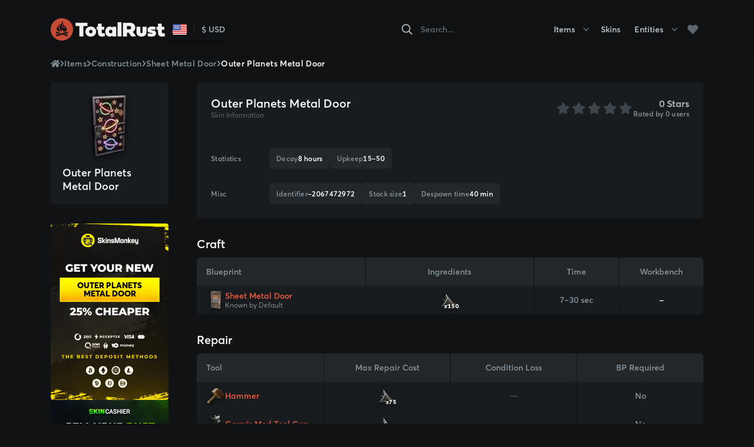

--- FILE ---
content_type: text/html;charset=UTF-8
request_url: https://totalrust.com/items/construction/sheet-metal-door/outer-planets-metal-door
body_size: 36884
content:
<!DOCTYPE html>
<html  data-head-attrs="">

<head >
  <title>Outer Planets Metal Door — TotalRust</title><link rel="canonical" href="https://totalrust.com/items/construction/sheet-metal-door/outer-planets-metal-door"><meta name="description" content="TotalRust is your number one place to find information, price history and best buy prices for Outer Planets Metal Door."><meta name="head:count" content="2"><link rel="modulepreload" href="/_nuxt/entry-32c4058a.mjs" as="script" crossorigin><link rel="preload" href="/_nuxt/entry.6a818884.css" as="style"><link rel="modulepreload" href="/_nuxt/default-18fd6719.mjs" as="script" crossorigin><link rel="preload" href="/_nuxt/default.aa463964.css" as="style"><link rel="modulepreload" href="/_nuxt/index-67cb1ad4.mjs" as="script" crossorigin><link rel="modulepreload" href="/_nuxt/route-e9775b2c.mjs" as="script" crossorigin><link rel="modulepreload" href="/_nuxt/ui-breadcrumb-fb9de7e5.mjs" as="script" crossorigin><link rel="modulepreload" href="/_nuxt/ui-page-columns-4c7db4ae.mjs" as="script" crossorigin><link rel="modulepreload" href="/_nuxt/markdown-5f92e9e3.mjs" as="script" crossorigin><link rel="modulepreload" href="/_nuxt/ui-page-section-68f06ca4.mjs" as="script" crossorigin><link rel="modulepreload" href="/_nuxt/ui-header-ac1d5913.mjs" as="script" crossorigin><link rel="modulepreload" href="/_nuxt/ui-card-image-ed185c65.mjs" as="script" crossorigin><link rel="modulepreload" href="/_nuxt/ui-card-name-5e2fef8e.mjs" as="script" crossorigin><link rel="modulepreload" href="/_nuxt/ui-card-tile-7feb3f88.mjs" as="script" crossorigin><link rel="modulepreload" href="/_nuxt/base-table-6b260079.mjs" as="script" crossorigin><link rel="modulepreload" href="/_nuxt/partner-skincashier-1b5896a9.mjs" as="script" crossorigin><link rel="modulepreload" href="/_nuxt/base-amount-884f66bc.mjs" as="script" crossorigin><link rel="modulepreload" href="/_nuxt/ui-page-content-45c8872a.mjs" as="script" crossorigin><link rel="modulepreload" href="/_nuxt/property-craft-0bbf4f14.mjs" as="script" crossorigin><link rel="preload" href="/_nuxt/property-craft.c84fd483.css" as="style"><link rel="modulepreload" href="/_nuxt/property-resource-cell-466da31a.mjs" as="script" crossorigin><link rel="modulepreload" href="/_nuxt/property-thumbnail-3ac3f297.mjs" as="script" crossorigin><link rel="modulepreload" href="/_nuxt/property-item-miniature-5c4327d3.mjs" as="script" crossorigin><link rel="preload" href="/_nuxt/property-item-miniature.8b75366d.css" as="style"><link rel="modulepreload" href="/_nuxt/property-repair-23806ceb.mjs" as="script" crossorigin><link rel="preload" href="/_nuxt/property-repair.badd5cfe.css" as="style"><link rel="modulepreload" href="/_nuxt/property-recycle-163ff4f9.mjs" as="script" crossorigin><link rel="preload" href="/_nuxt/property-recycle.1215df91.css" as="style"><link rel="prefetch" href="/_nuxt/Averta-400.c209a822.woff2"><link rel="prefetch" href="/_nuxt/Averta-400-italic.706c7190.woff2"><link rel="prefetch" href="/_nuxt/Averta-600.52d61e1e.woff2"><link rel="prefetch" href="/_nuxt/Averta-600-italic.2a594186.woff2"><link rel="prefetch" href="/_nuxt/Averta-700.be1fea25.woff2"><link rel="prefetch" href="/_nuxt/Averta-700-italic.8767bcde.woff2"><link rel="prefetch" href="/_nuxt/Averta-800.f08ce9b9.woff2"><link rel="prefetch" href="/_nuxt/Averta-800-italic.14bc7fdb.woff2"><link rel="prefetch" href="/_nuxt/hero-shape.f5c8dccd.png"><link rel="prefetch" href="/_nuxt/blueprint.2def7377.svg"><link rel="prefetch" as="script" href="/_nuxt/en-cddc77ea.mjs"><link rel="prefetch" as="script" href="/_nuxt/vue-i18n-0303132f.mjs"><link rel="prefetch" as="script" href="/_nuxt/index-a190a2b1.mjs"><link rel="prefetch" as="script" href="/_nuxt/ui-card-image-large-07e96325.mjs"><link rel="prefetch" as="script" href="/_nuxt/index-b81e7cf1.mjs"><link rel="prefetch" as="script" href="/_nuxt/entity-card-24930be7.mjs"><link rel="prefetch" as="script" href="/_nuxt/ui-card-list-c1527498.mjs"><link rel="prefetch" as="script" href="/_nuxt/ui-card-grid-20bcc3cd.mjs"><link rel="prefetch" as="script" href="/_nuxt/index-08ef9874.mjs"><link rel="prefetch" as="script" href="/_nuxt/favorites-582715f1.mjs"><link rel="prefetch" as="script" href="/_nuxt/skin-card-placeholder-79957da2.mjs"><link rel="prefetch" as="script" href="/_nuxt/skin-card-48cb5f96.mjs"><link rel="prefetch" as="script" href="/_nuxt/index-e39cc6f8.mjs"><link rel="prefetch" as="script" href="/_nuxt/item-card-e14993f5.mjs"><link rel="prefetch" as="script" href="/_nuxt/index-c71328ef.mjs"><link rel="prefetch" as="script" href="/_nuxt/index-51e0b5dd.mjs"><link rel="prefetch" as="script" href="/_nuxt/index-093ce7e3.mjs"><link rel="prefetch" as="script" href="/_nuxt/privacy-policy-4fc83c1e.mjs"><link rel="prefetch" as="script" href="/_nuxt/ui-page-header-2cceeac6.mjs"><link rel="prefetch" as="script" href="/_nuxt/index-044e5330.mjs"><link rel="prefetch" as="script" href="/_nuxt/terms-of-service-8cae008c.mjs"><link rel="prefetch" as="script" href="/_nuxt/modal-locale-switcher-2c9e2e58.mjs"><link rel="prefetch stylesheet" href="/_nuxt/modal-locale-switcher.f7249abe.css"><link rel="stylesheet" href="/_nuxt/entry.6a818884.css"><link rel="stylesheet" href="/_nuxt/default.aa463964.css"><link rel="stylesheet" href="/_nuxt/property-craft.c84fd483.css"><link rel="stylesheet" href="/_nuxt/property-item-miniature.8b75366d.css"><link rel="stylesheet" href="/_nuxt/property-repair.badd5cfe.css"><link rel="stylesheet" href="/_nuxt/property-recycle.1215df91.css">
</head>

<body  data-head-attrs="">
  <div id="__nuxt"><div class="app"><div class="layout layout--default"><div class="layout-header" data-v-466ef90e><div class="layout__container container" data-v-466ef90e><div class="layout-header__group layout-header__group--brand" data-v-466ef90e><a href="/" class="primary logo layout-header__logo" data-v-466ef90e data-v-4434c55a><svg fill="none" height="61" viewbox="0 0 311 61" width="311" xmlns="http://www.w3.org/2000/svg" data-v-4434c55a><path class="logo__stamp" d="M60.982 30.2293C60.982 29.9646 60.982 29.9992 60.982 29.9109C60.982 29.8227 60.982 29.6693 60.982 29.5964C60.982 29.5236 60.982 29.4239 60.982 29.2781C60.982 29.2781 60.982 29.1285 60.982 28.9713C60.9891 28.864 60.9891 28.7564 60.982 28.6491C60.982 28.5226 60.9551 28.0815 60.9397 28.024C60.933 27.8147 60.9138 27.6059 60.882 27.3989C60.8378 27.1958 60.8133 26.989 60.8089 26.7814C60.8004 26.6617 60.785 26.5426 60.7627 26.4247C60.7627 26.1831 60.7281 26.2022 60.7088 26.0412C60.7088 25.9529 60.6703 25.8187 60.6511 25.6845C60.6319 25.5502 60.6126 25.4122 60.5896 25.301C60.5472 25.0287 60.5049 24.8177 60.4548 24.5761C60.4048 24.3345 60.3548 24.1235 60.3009 23.8551C60.2624 23.7391 60.2353 23.6196 60.2201 23.4984C60.1893 23.3335 60.1624 23.2606 60.1316 23.1417C60.0952 22.9006 60.0333 22.6641 59.9469 22.436C59.8815 22.2098 59.8122 21.9298 59.7429 21.7342C59.6736 21.5386 59.6005 21.2893 59.5236 21.04C59.4466 20.7907 59.3697 20.6028 59.2888 20.3573C59.2427 20.2346 59.2003 20.1003 59.1541 19.9738C59.1079 19.8472 59.0618 19.7245 59.0156 19.6248C58.9444 19.3752 58.8477 19.1336 58.727 18.9038C58.6375 18.6606 58.5347 18.4224 58.4191 18.1904C58.3653 17.9258 58.3152 17.8951 58.2613 17.9066C58.2075 17.9181 58.1497 17.6151 58.0958 17.4885C58.0381 17.3045 57.9843 17.3236 57.9265 17.1319C57.8688 17.0283 57.8111 16.9248 57.7534 16.7944C57.6379 16.4914 57.5148 16.3801 57.3955 16.1117C57.3339 16.012 57.2723 15.8202 57.2069 15.7742C57.1453 15.5709 57.0838 15.6054 57.0184 15.4405C56.9529 15.4405 56.8914 15.2488 56.8259 15.1414C56.7522 15.0173 56.6854 14.8893 56.6258 14.7578C56.4638 14.5578 56.3269 14.3389 56.2179 14.1058C56.1202 13.868 55.9763 13.6516 55.7946 13.4692C55.6484 13.2774 55.5022 13.0281 55.3521 12.8402C55.202 12.6523 55.0519 12.426 54.898 12.2227C54.744 12.0195 54.5863 11.8162 54.4285 11.6168C54.2707 11.4173 54.1091 11.2333 53.9436 11.0261C53.7781 11.0261 53.6126 10.6963 53.4433 10.4432C53.2874 10.2413 53.1163 10.0515 52.9315 9.87557C52.8391 9.7375 52.7506 9.58026 52.6583 9.58793C52.5659 9.46136 52.4735 9.50737 52.3812 9.3041C52.2888 9.19671 52.1965 9.09316 52.1041 8.99728C52.0153 8.9077 51.9216 8.8232 51.8232 8.74417C51.6685 8.52666 51.4724 8.34162 51.246 8.19957C51.0705 8.00145 50.8729 7.82389 50.6572 7.6703C50.5818 7.55863 50.4783 7.46869 50.357 7.40951C50.2801 7.29873 50.1752 7.21009 50.053 7.15253C49.9675 7.04627 49.8631 6.95657 49.7451 6.88789C49.6298 6.82633 49.5247 6.74742 49.4334 6.65395C49.2256 6.46986 49.0178 6.39315 48.8023 6.1707C48.5868 5.94826 48.379 5.93293 48.1596 5.70281C48.0519 5.6031 47.9442 5.58007 47.8364 5.47652C47.7546 5.36715 47.6379 5.28871 47.5055 5.25407C47.3939 5.18504 47.2823 5.1045 47.1745 5.02396C47.0684 4.94566 46.955 4.87761 46.8359 4.82071C46.6734 4.59876 46.4304 4.44876 46.1586 4.40265C45.9141 4.30088 45.6817 4.17224 45.4659 4.01913C45.3504 3.94626 45.2311 3.79668 45.1157 3.82353C45.0002 3.67012 44.8809 3.82353 44.7616 3.6356C44.6462 3.58575 44.5269 3.52822 44.4076 3.46685C44.2883 3.40549 44.169 3.34028 44.0497 3.27125C43.8284 3.11867 43.5843 3.00217 43.3263 2.92609C43.1218 2.74297 42.8646 2.62886 42.5912 2.60008C42.4595 2.55637 42.331 2.50385 42.2064 2.44285C42.0833 2.29327 41.9601 2.37764 41.8216 2.28943C41.7028 2.22033 41.5724 2.17354 41.4367 2.15136C41.3009 2.12359 41.1708 2.07301 41.0519 2.00178C40.7979 1.82919 40.5439 1.96342 40.2823 1.73331C40.1434 1.76708 39.9978 1.76166 39.8619 1.71763C39.7259 1.67359 39.605 1.59271 39.5126 1.48403C39.3856 1.65662 39.2548 1.54156 39.1278 1.36514C38.9969 1.34213 38.8661 1.28842 38.743 1.2539C38.4921 1.16447 38.2348 1.09397 37.9733 1.04297C37.8386 1.07365 37.7078 1.13118 37.5885 0.947086C37.4538 1.00078 37.3229 0.847373 37.2037 0.855044C37.0844 0.862714 36.9343 0.789836 36.8188 0.774495C36.7034 0.759154 36.5494 0.774506 36.4147 0.690131C36.3493 0.590414 36.28 0.651785 36.2146 0.601927C36.1869 0.57632 36.1505 0.562086 36.1126 0.562086C36.0748 0.562086 36.0384 0.57632 36.0107 0.601927C35.8722 0.57508 35.7375 0.548213 35.6028 0.532872C35.5383 0.567278 35.4653 0.582665 35.3924 0.577231C35.3195 0.571797 35.2496 0.545784 35.191 0.502207C35.0525 0.502207 34.9178 0.341126 34.7792 0.406325C34.6433 0.433194 34.5034 0.433194 34.3675 0.406325C34.229 0.302774 34.0904 0.379475 33.9518 0.306605C33.6696 0.329178 33.3857 0.301904 33.1129 0.226056C32.8368 0.172454 32.555 0.153145 32.274 0.168541C31.9892 0.168541 31.7083 0.141684 31.4236 0.134014C31.1466 0.0399195 30.8462 0.0399195 30.5693 0.134014C30.4038 0.0918261 30.2383 0.0189562 30.069 0.134014C30.042 0.0928624 30.0052 0.0590525 29.9619 0.0356512C29.9186 0.0122499 29.87 0 29.8207 0C29.7714 0 29.723 0.0122499 29.6796 0.0356512C29.6363 0.0590525 29.5994 0.0928624 29.5725 0.134014C29.407 -0.184312 29.2416 0.16853 29.0761 0.157024C28.953 0.01512 28.8298 0.195372 28.6913 0.176196C28.5682 0.321936 28.445 0.176195 28.3065 0.199207C28.0602 0.0918195 27.8139 0.229902 27.5714 0.260584C27.3254 0.207256 27.0687 0.235524 26.8403 0.341109C26.721 0.479178 26.5978 0.260567 26.4785 0.38713C26.3593 0.38713 26.2361 0.490684 26.1168 0.436991C25.9956 0.410197 25.869 0.422288 25.7551 0.471518C25.6358 0.498365 25.5165 0.532887 25.3972 0.548228C25.1534 0.542689 24.9111 0.587057 24.6852 0.678614C24.44 0.65779 24.1941 0.708424 23.9772 0.824355C23.8579 0.824355 23.7424 0.912574 23.6231 0.904904L23.2729 0.985453C23.0381 1.0293 22.8066 1.08952 22.5803 1.1657C22.5261 1.20736 22.4642 1.23796 22.3982 1.25573C22.3321 1.2735 22.2633 1.2781 22.1954 1.26926C22.073 1.32394 21.9434 1.36136 21.8106 1.38047C21.6763 1.42021 21.5471 1.47556 21.4258 1.54539C21.3026 1.59141 21.1756 1.54538 21.041 1.61058C20.9173 1.66563 20.7884 1.70805 20.6561 1.73715L20.2713 1.86372L19.6825 2.07849C19.485 2.14388 19.2911 2.2194 19.1014 2.30476C18.9166 2.39741 18.7249 2.47564 18.528 2.53873C18.3192 2.56963 18.1226 2.65569 17.9585 2.788C17.7699 2.84553 17.5737 2.99894 17.3967 3.0488C17.2858 3.1229 17.1686 3.18708 17.0465 3.24056C16.931 3.32877 16.8156 3.31344 16.7001 3.39014C16.5847 3.46685 16.4731 3.42465 16.3576 3.52821C16.2275 3.57267 16.11 3.64765 16.0151 3.74682C15.9035 4.01912 15.7919 3.78135 15.6765 3.95394C15.5696 4.01807 15.4577 4.07323 15.3417 4.11885C15.2551 4.21333 15.1379 4.27444 15.0107 4.29144C14.8991 4.37582 14.7875 4.35278 14.6798 4.51003C14.5682 4.441 14.4604 4.66346 14.3527 4.76701C14.2449 4.87056 14.1333 4.74783 14.0256 4.91275C13.9178 5.07767 13.81 5.03931 13.7023 5.12368C13.5945 5.20806 13.4907 5.30394 13.3829 5.33462C13.279 5.51104 13.1713 5.48036 13.0674 5.55323L12.7556 5.77184C12.5269 5.88995 12.3179 6.04261 12.1361 6.2244C11.9321 6.33946 11.7282 6.60792 11.5281 6.69229C11.328 6.77667 11.1432 6.98761 10.9354 7.17554C10.7053 7.29422 10.5063 7.46497 10.3543 7.67412C10.2543 7.75849 10.1542 7.8237 10.0541 7.89657C9.94178 7.98365 9.84318 8.08708 9.76168 8.20338C9.56926 8.39898 9.37685 8.53707 9.18829 8.74801C8.99972 8.95894 8.80348 9.13152 8.62646 9.30794C8.5341 9.48052 8.44175 9.4345 8.34939 9.59174L8.07999 9.87939C7.89912 10.19 7.72209 10.167 7.54507 10.47C7.46041 10.6695 7.37193 10.7768 7.28727 10.7692C7.18729 10.856 7.10043 10.9567 7.02942 11.0683C6.915 11.1287 6.82619 11.2281 6.77927 11.3483C6.69461 11.4595 6.60994 11.6551 6.52913 11.6858C6.44831 11.7165 6.36754 11.8545 6.28673 11.9428C6.20592 12.031 6.1251 12.2151 6.04429 12.3263C5.88651 12.798 5.72869 12.7098 5.57476 12.9668C5.43873 13.2007 5.28297 13.4227 5.10914 13.6303C5.03217 13.7415 4.95908 13.8412 4.88981 13.9448C4.81065 14.0578 4.73865 14.1756 4.67428 14.2976C4.52315 14.5154 4.38317 14.7407 4.25484 14.9726C4.1163 15.429 3.98546 15.4252 3.87001 15.663C3.77818 15.7624 3.71096 15.882 3.67374 16.012C3.61217 16.1347 3.54676 16.2536 3.48518 16.3648C3.40977 16.4665 3.3477 16.5773 3.30047 16.6946C3.2389 16.7944 3.18114 16.9708 3.11957 17.0782C3.00027 17.2738 2.88486 17.5883 2.77326 17.7992C2.64965 18.0366 2.54038 18.2813 2.44613 18.5317C2.33837 18.7772 2.2345 19.0265 2.13444 19.2758C2.06207 19.5397 1.96545 19.7965 1.84582 20.0428C1.75346 20.4263 1.66108 20.3765 1.57641 20.8099C1.45002 21.0496 1.36548 21.309 1.32631 21.5769C1.28398 21.6958 1.24548 21.8339 1.207 21.9604C1.16271 22.0861 1.12544 22.2142 1.09538 22.344C1.0569 22.2558 1.0223 22.6086 0.987666 22.693C0.953031 22.9039 0.918389 23.1839 0.883755 23.1302C0.871888 23.2524 0.843418 23.3724 0.799105 23.4869C0.768319 23.4524 0.741345 23.6058 0.714407 23.8474C0.687469 23.8474 0.660546 23.9471 0.633609 24.2079C0.606671 24.4687 0.583604 24.5914 0.560514 24.5684C0.537425 24.5454 0.510466 25.0785 0.491225 24.998C0.478825 25.0999 0.455584 25.2001 0.421935 25.2971C0.421935 25.4237 0.379638 25.5809 0.360397 25.719C0.348211 25.825 0.328917 25.9301 0.302664 26.0335C0.25503 26.2781 0.221619 26.5253 0.202605 26.7737C0.171819 27.0345 0.144893 27.3106 0.117955 27.5408C0.0814743 27.795 0.0596149 28.0511 0.0525173 28.3078C0.0213175 28.5623 0.00589702 28.8185 0.00634004 29.0749C0.00634004 29.2129 0.00634004 29.3893 0.00634004 29.4584C0.00634004 29.5888 0.00634004 29.7153 0.00634004 29.8419C0.00634004 29.9685 0.00634004 30.1219 0.00634004 30.609C0.00634004 30.7815 0.00634004 30.8544 0.00634004 31.0385C0.00634004 31.1267 0.00634004 31.422 0.00634004 31.4681C0.00634004 31.5141 0.00634004 31.9091 0.00634004 31.8938C-0.00211335 32.0023 -0.00211335 32.1112 0.00634004 32.2197C0.000537652 32.3219 0.000537652 32.4244 0.00634004 32.5266C0.00634004 32.6685 0.00634004 32.7414 0.00634004 32.9101C0.010464 32.9949 0.0194843 33.0794 0.0333042 33.1632C0.0377743 33.2518 0.0467446 33.3402 0.0602214 33.4279C0.0602214 33.5583 0.0602044 33.704 0.0909905 33.7922C0.0974894 34.0023 0.121975 34.2114 0.164132 34.4174C0.17013 34.5462 0.185562 34.6743 0.210309 34.8009C0.229551 34.6743 0.244949 34.9696 0.264191 35.1537C0.267781 35.2935 0.287153 35.4325 0.321924 35.5679C0.345013 35.4606 0.364225 35.5871 0.387314 35.8939C0.41428 36.0174 0.44899 36.1391 0.491225 36.2583C0.514314 36.3158 0.537381 36.5114 0.564319 36.5881C0.604819 36.6778 0.629576 36.7738 0.637461 36.8719C0.664398 37.0023 0.691321 37.1596 0.718259 37.3168C0.745197 37.3743 0.772171 37.7617 0.802957 37.6773C0.843163 37.7933 0.872779 37.9127 0.891459 38.034C0.922245 38.034 0.953028 38.2488 0.983814 38.3562C1.0146 38.4635 1.04923 38.6591 1.08002 38.7397C1.12099 38.9835 1.19072 39.2217 1.28779 39.4492C1.36091 39.6525 1.43406 39.9593 1.51102 40.1472C1.58799 40.4732 1.6688 40.4234 1.74961 40.8376C1.79194 40.8951 1.83426 41.2211 1.87659 41.1828C1.91892 41.2096 1.96509 41.5049 2.00742 41.5241C2.07056 41.609 2.11636 41.7054 2.14214 41.8079C2.18832 41.9421 2.23065 42.0917 2.28068 42.1914C2.34008 42.3062 2.39027 42.4255 2.43076 42.5481C2.50895 42.6536 2.5616 42.7757 2.58466 42.9048C2.63853 42.9508 2.69243 43.2078 2.7463 43.2538C2.80018 43.4571 2.85407 43.6373 2.9118 43.6066C2.96952 43.5759 3.02337 43.7179 3.0811 43.9288C3.13497 44.0477 3.19273 44.3392 3.2543 44.3123C3.28124 44.4734 3.31201 44.6076 3.3428 44.5923C3.37359 44.5769 3.40052 44.7764 3.4313 44.669C3.48265 44.7824 3.54313 44.8914 3.61216 44.995C3.67373 45.0947 3.7353 45.0986 3.79687 45.3057C3.85844 45.3747 3.92386 45.6892 3.98543 45.6662C4.05085 45.5588 4.11627 45.8848 4.18169 45.9576C4.24712 46.0305 4.31254 46.2069 4.37796 46.3412C4.51265 46.5061 4.64736 46.8858 4.7859 46.9932C4.87185 47.0739 4.94339 47.1685 4.99752 47.2731C5.0602 47.3985 5.13226 47.519 5.21305 47.6336C5.28232 47.7334 5.35541 47.8829 5.42853 48.0172C5.50165 48.1514 5.57864 48.2511 5.65176 48.2626C5.72487 48.2741 5.80183 48.5119 5.87879 48.5733C5.95576 48.6346 6.02886 48.6423 6.10583 48.8801C6.18279 49.0297 6.25975 48.8034 6.34056 49.1601C6.43407 49.257 6.51317 49.3668 6.57535 49.4861C6.65745 49.5679 6.73821 49.6561 6.81775 49.7507C6.89856 49.8504 6.97937 49.9578 7.06019 50.0805C7.23809 50.2637 7.40515 50.4571 7.56048 50.6597C7.7298 50.8169 7.90296 51.0931 8.07613 51.2273C8.16464 51.2503 8.25703 51.4191 8.34554 51.5149L8.6226 51.8026C8.80732 51.9215 9.00742 52.2743 9.18444 52.3625C9.254 52.4764 9.35215 52.5703 9.4692 52.6348C9.56541 52.7 9.66162 52.8342 9.75782 52.9071C9.83009 53.0186 9.93111 53.1087 10.0503 53.1679C10.1425 53.2658 10.2429 53.3556 10.3505 53.4364C10.5154 53.6448 10.7192 53.8193 10.9508 53.9503C11.1548 54.0462 11.3626 54.3722 11.5704 54.4489C11.7782 54.6138 11.986 54.7749 12.2015 54.9321C12.417 55.0894 12.6248 55.2466 12.8441 55.4C13.0635 55.5534 13.279 55.703 13.4984 55.8526C13.6999 56.0278 13.9254 56.1737 14.168 56.286C14.2796 56.3205 14.3912 56.5008 14.5028 56.4969C14.5722 56.5019 14.6396 56.5232 14.6991 56.5592C14.7587 56.5953 14.8088 56.6449 14.8453 56.704C14.9607 56.704 15.0761 56.9533 15.1916 56.8574C15.307 56.9265 15.4225 56.9111 15.5379 57.1029C15.6534 57.2946 15.7688 57.3215 15.8881 57.3599C16.0074 57.3982 16.1229 57.4481 16.2383 57.4864C16.3517 57.5618 16.4714 57.6273 16.5962 57.682C16.7155 57.7357 16.8348 57.7856 16.9541 57.8469C17.0734 57.7319 17.1927 57.9428 17.3158 58.0234C17.4351 57.8968 17.5583 58.2343 17.6776 58.1959C17.8007 58.3072 17.92 58.1001 18.0431 58.3915C18.1789 58.4087 18.3098 58.4531 18.428 58.5219C18.6562 58.6684 18.9091 58.7723 19.1746 58.8288C19.2977 58.9208 19.4247 58.8556 19.5594 58.9783C19.6864 58.9055 19.8134 59.1624 19.9442 59.1202C20.0706 59.1527 20.1992 59.1758 20.329 59.1893C20.456 59.4347 20.583 59.2736 20.7139 59.3887C20.8447 59.4117 20.9717 59.4309 21.0987 59.4654C21.2349 59.5035 21.3646 59.5616 21.4835 59.638C21.6144 59.7761 21.7452 59.6879 21.8683 59.7569C21.9953 59.6457 22.1262 59.6572 22.2532 59.8681C22.3627 59.9528 22.4998 59.9938 22.638 59.9832C22.7688 60.1826 22.9035 60.0254 23.0228 60.0752C23.1488 60.1218 23.2773 60.1615 23.4076 60.1941C23.4637 60.2312 23.5265 60.2568 23.5926 60.2693C23.6587 60.2818 23.7267 60.281 23.7925 60.267C23.9233 60.267 24.058 60.4204 24.1773 60.313C24.2966 60.2056 24.4467 60.4357 24.5621 60.4319C24.6968 60.3322 24.8353 60.4319 24.97 60.5316C25.1047 60.5564 25.2411 60.5718 25.378 60.5776L25.7897 60.6237C25.9291 60.638 26.067 60.665 26.2015 60.7042C26.4747 60.7502 26.7517 60.7541 27.0288 60.8039C27.1674 60.8039 27.3059 60.8461 27.4445 60.8653C27.584 60.8786 27.7244 60.8786 27.8639 60.8653C28.1448 60.8653 28.4257 60.942 28.7067 60.9228C28.849 60.9228 28.9876 61.0379 29.13 60.9458C29.2724 60.8538 29.4148 60.9458 29.5533 60.9458C29.6957 60.8384 29.8381 60.988 29.9805 60.9458C30.1228 60.9036 30.2652 61.0609 30.4076 60.9727C30.4923 60.8806 30.5769 60.8499 30.6578 60.9727C30.6967 60.9537 30.7395 60.9438 30.7828 60.9438C30.8262 60.9438 30.869 60.9537 30.9079 60.9727C30.9902 60.9535 31.0757 60.9535 31.158 60.9727C31.2391 61.0004 31.3271 61.0004 31.4081 60.9727C31.5738 60.9874 31.7406 60.9809 31.9046 60.9535C32.0316 60.9267 32.1547 61.0417 32.2894 60.9535C32.3459 60.9163 32.4112 60.8945 32.4787 60.8905C32.5463 60.8865 32.6137 60.9003 32.6742 60.9305C32.7974 60.6428 32.9205 60.8499 33.0591 60.8116C33.1976 60.7732 33.3054 60.8653 33.4439 60.8653C33.6863 60.6812 33.9326 60.9113 34.1751 60.7886C34.4201 60.849 34.6791 60.8133 34.8985 60.6889C35.141 60.7426 35.3834 60.5546 35.622 60.5776C35.7413 60.3974 35.8606 60.4472 35.9799 60.5124L36.3378 60.4472C36.5725 60.4856 36.8111 60.2555 37.0459 60.3015C37.2806 60.0177 37.5153 60.244 37.7501 60.1366C37.9848 60.0292 38.2157 60.1366 38.4466 59.9602C38.514 59.9846 38.5873 59.9875 38.6564 59.9682C38.7254 59.9489 38.7867 59.9086 38.8315 59.8528C38.9585 59.9026 39.0816 59.8528 39.2163 59.7454C39.2648 59.6905 39.3238 59.646 39.3899 59.6143C39.456 59.5827 39.5279 59.5647 39.6011 59.5613C39.7281 59.5345 39.8512 59.5268 39.9859 59.5114C40.2567 59.5239 40.5222 59.4334 40.7287 59.2583C40.975 59.3312 41.2212 59.0014 41.4637 58.986C41.7166 58.9227 41.9599 58.8259 42.1871 58.6984C42.4317 58.6105 42.6707 58.5081 42.9029 58.3915L43.611 58.0655C43.8419 57.9965 44.0766 57.7779 44.3037 57.7242C44.5557 57.6543 44.7903 57.5328 44.9925 57.3675C45.2391 57.2828 45.4675 57.1527 45.666 56.984C45.8892 56.727 46.1124 56.8459 46.3317 56.6005L46.6588 56.3972L46.9859 56.1901C47.2207 56.0833 47.4375 55.941 47.6286 55.7682C47.851 55.6391 48.0621 55.4915 48.2597 55.3272C48.4675 55.3272 48.6753 54.9743 48.8793 54.8746C48.9832 54.8401 49.0832 54.5179 49.1833 54.6407C49.2872 54.6407 49.3872 54.3453 49.4873 54.4029C49.5873 54.4604 49.6874 54.2955 49.7875 54.215C49.8934 54.1252 49.9913 54.0264 50.0799 53.9196C50.2549 53.7315 50.4512 53.5641 50.6649 53.4211C50.8573 53.237 51.0497 52.9608 51.2344 52.9071C51.4381 52.7517 51.6252 52.5756 51.7924 52.3817C51.8711 52.2645 51.9656 52.1587 52.0733 52.0672C52.1495 51.9688 52.2435 51.8856 52.3504 51.8218C52.5351 51.607 52.7352 51.4843 52.9007 51.2465C53.0651 51.0399 53.2425 50.8439 53.4317 50.6597C53.5164 50.6597 53.6049 50.4909 53.6896 50.3605C53.7743 50.2301 53.8628 50.2148 53.9474 50.0575C54.0639 49.976 54.1525 49.8609 54.2014 49.7277C54.2822 49.628 54.3669 49.5398 54.4477 49.4401C54.6132 49.2751 54.7748 48.9491 54.9326 48.8149C55.0134 48.6845 55.0904 48.6653 55.1712 48.4928C55.226 48.3712 55.3045 48.2617 55.4021 48.1706C55.4592 48.0327 55.5357 47.9036 55.6291 47.7871C55.7061 47.7142 55.7792 47.5761 55.8562 47.5033C55.9331 47.4304 56.0024 47.2923 56.0755 47.1734C56.1486 47.0545 56.2179 46.9433 56.291 46.8359C56.4334 46.6365 56.5719 46.3373 56.7105 46.1609C56.849 45.9845 56.9799 45.6738 57.0953 45.4706C57.1607 45.3555 57.2261 45.2404 57.2877 45.1216C57.3493 45.0027 57.4147 44.8876 57.4763 44.7687C57.6033 44.5463 57.7226 44.2318 57.8611 44.0592C57.9996 43.8866 58.0959 43.4954 58.2075 43.3382C58.2761 43.216 58.3328 43.0876 58.3768 42.9546C58.4405 42.8312 58.4946 42.7029 58.5384 42.5711C58.5923 42.4446 58.6423 42.2911 58.6962 42.1531C58.7319 42.0384 58.7823 41.9288 58.8463 41.8271C58.9463 41.6123 59.0425 41.3285 59.1388 41.06C59.235 40.7916 59.3196 40.5154 59.4081 40.293C59.4774 40.0329 59.5609 39.7769 59.6583 39.5259C59.7391 39.269 59.816 39.0082 59.8891 38.7589C59.984 38.5108 60.0537 38.2538 60.097 37.9918C60.1316 37.8998 60.1624 37.6658 60.197 37.6083C60.2363 37.4829 60.2659 37.3547 60.2855 37.2248C60.3292 37.1072 60.3589 36.9849 60.374 36.8604C60.401 36.7108 60.4279 36.5498 60.4548 36.4194C60.5087 36.1892 60.5549 35.8863 60.6011 35.6101C60.6242 35.3954 60.6473 35.4299 60.6665 35.1997C60.6953 35.0643 60.7158 34.9273 60.7281 34.7894C60.7541 34.6628 60.7721 34.5347 60.782 34.4058C60.782 34.2486 60.8128 34.1335 60.8281 33.9533C60.8435 33.773 60.8589 33.6004 60.8743 33.4432C60.879 33.3352 60.8906 33.2276 60.9089 33.121C60.9089 32.9907 60.932 32.8334 60.9436 32.6992C60.9551 32.5649 60.9436 32.4997 60.9667 32.2811C60.9667 32.1814 60.9667 31.9743 60.9897 31.8746C61.0128 31.7749 60.9897 31.5716 60.9897 31.4335C60.9897 31.2188 60.9897 30.981 60.9897 30.5821C60.9859 30.3367 60.982 30.398 60.982 30.2293ZM33.7133 16.315C33.7671 16.0963 33.8249 16.2574 33.8826 15.966C33.9442 15.8356 34.0019 15.6093 34.0673 15.6553C34.1327 15.7013 34.1943 15.4252 34.2597 15.3216C34.329 15.0531 34.3983 15.2718 34.4714 14.9803C34.5743 14.9187 34.653 14.824 34.6946 14.7118C34.7562 14.7387 34.8139 14.3858 34.8639 14.474C34.9601 14.3897 35.0255 14.428 35.0717 14.474C35.1357 14.6096 35.1685 14.7576 35.1679 14.9074C35.1679 14.988 35.1948 15.36 35.2025 15.6361C35.2025 15.7397 35.2256 16.2919 35.2526 16.5489C35.2526 16.71 35.2795 16.9631 35.2987 17.0398C35.312 17.2049 35.3365 17.3689 35.3719 17.5307C35.4074 17.7733 35.4653 18.0121 35.545 18.2441C35.5835 18.2441 35.622 18.3745 35.6682 18.5279C35.707 18.6518 35.7586 18.7713 35.8221 18.8846C35.8799 19.2681 35.9414 19.2183 36.0107 19.2681C36.0761 19.2336 36.1531 19.4944 36.23 19.387C36.3108 19.69 36.3994 19.5596 36.4917 19.5864C36.5879 19.5289 36.688 19.6094 36.7957 19.736C36.9035 19.8626 37.1074 19.6977 37.246 19.9623C37.3845 19.9623 37.5154 20.1272 37.6308 20.2614C37.7463 20.3228 37.854 20.2614 37.9502 20.6219C38.0233 20.6565 38.0887 20.7945 38.1503 20.8866C38.1888 21.0124 38.2417 21.1334 38.3081 21.2471C38.357 21.3876 38.3968 21.5311 38.4274 21.6766C38.4629 21.7594 38.49 21.8455 38.5082 21.9336C38.5082 21.784 38.539 22.1254 38.5467 22.1791C38.5578 22.3297 38.5578 22.481 38.5467 22.6316C38.5467 22.8119 38.5236 22.6585 38.5005 22.9461C38.4774 22.8809 38.4466 23.1801 38.4082 23.299C38.3878 23.4121 38.3403 23.5187 38.2696 23.6096C38.2158 23.6825 38.1541 23.8589 38.0887 23.8896C38.0233 23.9203 37.9733 24.066 37.9079 24.0929C37.8419 24.1581 37.7712 24.2183 37.6962 24.2731C37.5373 24.3916 37.3624 24.4871 37.1767 24.5569C36.9843 24.6106 36.7688 24.6528 36.5302 24.7103C36.2955 24.5262 36.0376 24.7333 35.7606 24.7103C35.6965 24.7522 35.6239 24.7793 35.5481 24.7899C35.4722 24.8006 35.395 24.7943 35.3218 24.7717C35.1718 24.8446 35.0101 24.741 34.8485 24.5416C34.7677 24.6988 34.6869 24.5109 34.6099 24.4189C34.533 24.3268 34.4522 24.4188 34.379 24.3613C34.3021 24.5646 34.2289 24.3613 34.1558 24.2386C34.0827 24.2386 34.0135 24.2386 33.9442 24.089C33.8788 24.1619 33.8172 24.0583 33.7556 23.9471C33.6979 23.8973 33.6363 23.6863 33.5824 23.7592C33.5247 23.8972 33.4709 23.6633 33.417 23.5789C33.3631 23.4946 33.3131 23.2606 33.263 23.3526C33.213 23.3526 33.1668 23.322 33.1207 23.1877C33.0783 23.1877 33.036 22.9615 32.9936 22.8809C32.9513 22.8004 32.9167 22.8541 32.8821 22.647C32.8474 22.5664 32.8128 22.4053 32.782 22.3363C32.7597 22.2468 32.7327 22.1584 32.7012 22.0717C32.6742 21.7802 32.6512 21.6421 32.6358 21.7303C32.6376 21.6215 32.6233 21.5129 32.5934 21.4082C32.5934 21.2816 32.5703 21.1474 32.5665 21.2049C32.5665 20.9978 32.5665 20.7984 32.5665 20.9249C32.5665 20.8674 32.5665 20.8406 32.5665 20.6373C32.5665 20.434 32.5665 20.365 32.5973 20.0352C32.5973 19.8971 32.6435 19.6516 32.6781 19.3985C32.6781 19.2873 32.7204 19.1799 32.7435 19.0687C32.7535 18.9519 32.7794 18.8371 32.8205 18.7273C32.8381 18.5243 32.8942 18.3265 32.9859 18.1444C33.0475 17.8069 33.1168 17.4655 33.1937 17.5422C33.2457 17.4518 33.2858 17.3552 33.3131 17.2546C33.3554 17.128 33.4016 16.9133 33.4477 16.9209C33.4939 16.8557 33.5401 16.5988 33.5901 16.5796C33.64 16.4957 33.6812 16.4071 33.7133 16.315ZM23.9079 24.0583C23.9079 23.8858 23.9079 23.7975 23.931 23.5866C23.9541 23.3757 23.931 23.2568 23.9656 23.1417C23.9882 22.8306 24.0268 22.5208 24.0811 22.2136C24.0811 22.0026 24.1272 22.0026 24.1542 21.7879C24.1811 21.6345 24.2119 21.5769 24.2427 21.3621C24.2735 21.2049 24.3081 21.0438 24.3466 20.8981C24.3781 20.7679 24.418 20.6397 24.4659 20.5146C24.5506 20.2806 24.6468 20.062 24.7545 19.6823C24.8084 19.5481 24.8661 19.41 24.9277 19.2758C24.9893 19.1415 25.047 19.0073 25.1124 18.8922C25.2471 18.6391 25.3895 18.386 25.5473 18.106C25.6242 18.0562 25.705 17.7954 25.7897 17.7225C25.8345 17.5695 25.9276 17.435 26.0553 17.339C26.1476 17.174 26.2438 17.151 26.34 17.0091C26.4567 16.8932 26.5599 16.7645 26.6479 16.6256C26.8595 16.3533 27.0866 16.2421 27.329 15.9544C27.4291 15.8432 27.533 15.8662 27.6292 15.6783C27.7292 15.6783 27.8216 15.429 27.9178 15.4022C28.0175 15.3023 28.1088 15.1946 28.191 15.08C28.2795 15.08 28.3642 14.8269 28.4489 14.8576C28.542 14.8251 28.6254 14.7697 28.6913 14.6965C28.7917 14.5835 28.8712 14.4537 28.926 14.313C29.0804 14.1461 29.2218 13.9679 29.3493 13.7799C29.5032 13.6263 29.6329 13.4504 29.7342 13.2583C29.8535 13.1931 29.9651 12.9016 30.069 12.7482C30.1305 12.5296 30.1921 12.5487 30.2498 12.449C30.3075 12.3493 30.3653 12.2534 30.4153 12.1537C30.5418 11.9796 30.6429 11.7885 30.7155 11.5861C30.8124 11.411 30.896 11.229 30.9656 11.0415C31.0426 10.9111 31.1157 10.6579 31.1811 10.5275C31.2465 10.3971 31.2735 10.144 31.3196 10.1632C31.3658 10.1824 31.4005 9.87557 31.439 9.82187C31.4774 9.76818 31.5159 9.5304 31.5505 9.5189C31.5813 9.42301 31.616 9.26959 31.6467 9.19288C31.6678 9.06325 31.6974 8.93513 31.7352 8.80936C31.766 8.70964 31.793 8.64061 31.8199 8.64445C31.8515 8.4933 31.9073 8.34825 31.9854 8.2149C32.0393 7.96177 32.097 7.9426 32.1586 7.90424C32.2202 7.86589 32.2894 7.73549 32.3625 7.71248C32.4356 7.68947 32.5242 7.77001 32.6204 7.66262C32.8012 7.71632 32.9513 7.85438 33.0745 7.80452C33.1846 7.91573 33.2861 8.03495 33.3785 8.1612C33.4688 8.32857 33.5238 8.51262 33.5401 8.70198C33.5749 8.93555 33.5903 9.17157 33.5863 9.40766C33.5843 9.69097 33.5663 9.97396 33.5324 10.2553C33.517 10.4087 33.4978 10.5659 33.4747 10.727C33.4385 10.8914 33.4128 11.0579 33.3977 11.2256C33.3669 11.3061 33.3361 11.7012 33.3015 11.7472C33.3015 11.9504 33.2669 11.9811 33.2476 12.0156C33.2228 12.1049 33.2047 12.1959 33.1937 12.2879C33.1937 12.4567 33.1514 12.3838 33.1245 12.5526C33.0976 12.7213 33.0744 12.6101 33.0437 12.8862C33.0055 12.9924 32.976 13.1014 32.9552 13.2122C32.9169 13.305 32.8835 13.3998 32.8551 13.4961C32.8205 13.4692 32.782 13.5996 32.7473 13.8336C32.7238 13.9323 32.6849 14.0268 32.6319 14.1135C32.5656 14.3308 32.4819 14.5424 32.3818 14.7463C32.3394 14.5814 32.2971 15.0033 32.2509 15.0723C32.2171 15.1847 32.1733 15.2937 32.1201 15.3983C32.1097 15.5489 32.0635 15.6948 31.9854 15.824C31.9431 16.0465 31.8969 15.9199 31.8546 16.0733C31.8122 16.2267 31.7661 16.3188 31.7237 16.4569C31.6814 16.5949 31.6352 16.6985 31.5929 16.7867C31.5505 16.8749 31.4274 17.6074 31.3466 17.5154C31.2696 17.688 31.1965 18.0868 31.1272 18.2824C31.058 18.478 31.058 18.5049 31.0272 18.666C30.9964 18.8271 30.9656 18.9306 30.9387 19.0687C30.8757 19.3419 30.8281 19.6185 30.7963 19.8971C30.7578 20.2154 30.727 20.3918 30.7078 20.7677C30.6885 21.1435 30.677 21.32 30.6808 21.6805C30.6736 21.8082 30.6736 21.9363 30.6808 22.064C30.6808 22.1867 30.7078 22.3056 30.7309 22.4245C30.7779 22.652 30.8396 22.8762 30.9156 23.0957C30.9856 23.3096 31.0812 23.5144 31.2004 23.7055C31.312 23.7323 31.439 24.1466 31.5852 24.2578C31.6545 24.4534 31.7276 24.5339 31.8045 24.5109C31.8815 24.5914 31.9585 24.6681 32.0393 24.7448C32.1886 24.916 32.3654 25.0612 32.5626 25.1744C32.7381 25.3259 32.932 25.4548 33.1399 25.5579C33.34 25.6691 33.5478 25.7727 33.7594 25.8648C33.9888 25.9989 34.2403 26.0911 34.5022 26.137C34.7523 26.2904 35.0063 26.4784 35.2718 26.3326C35.5373 26.1869 35.7798 26.7852 36.0415 26.4439C36.2916 26.7008 36.5417 26.5896 36.788 26.4745C36.9073 26.5589 37.0305 26.3556 37.1459 26.4477C37.2652 26.3978 37.3845 26.2099 37.4961 26.4208C37.6116 26.4208 37.7232 26.1946 37.8348 26.3557C37.8894 26.3735 37.9477 26.3765 38.0038 26.3643C38.06 26.3522 38.1119 26.3254 38.1542 26.2866C38.2533 26.2549 38.3551 26.2319 38.4582 26.2176C38.5544 26.1754 38.6467 26.1179 38.7391 26.0718C38.9623 25.8302 39.147 26.0335 39.2932 25.6883C39.3858 25.5032 39.5051 25.3327 39.6473 25.1821C39.723 24.9889 39.7835 24.7901 39.8281 24.5876C39.8492 24.5113 39.8608 24.4328 39.8628 24.3537C39.8628 24.2118 39.8628 24.1926 39.8628 24.1082C39.8753 23.9448 39.8753 23.7807 39.8628 23.6173C39.8628 23.157 39.8359 23.0573 39.8128 23.0995C39.7949 23.0395 39.7833 22.9778 39.7781 22.9154C39.7781 22.8234 39.7512 22.7237 39.7358 22.6431C39.7204 22.5626 39.6781 22.39 39.6473 22.2596C39.6473 22.6431 39.6204 22.5281 39.605 22.3133C39.605 22.2404 39.578 21.9029 39.5665 21.7725C39.5396 21.8684 39.5164 21.2548 39.5011 21.389C39.4857 21.5232 39.478 21.2471 39.478 21.155C39.478 21.155 39.5164 20.7715 39.5896 20.8252C39.6357 20.7984 39.6896 20.8751 39.7666 20.8482C39.8436 20.8214 39.9282 21.0093 40.036 20.9748C40.0821 20.7715 40.1322 20.9748 40.1822 21.0438C40.2361 21.2739 40.29 21.0438 40.3438 21.2432C40.4016 21.5156 40.4593 21.1972 40.517 21.458C40.5786 21.2279 40.6401 21.761 40.7017 21.6805C40.7633 21.9528 40.8287 21.6575 40.8941 21.9758C40.9595 22.0218 41.0288 22.4322 41.0942 22.2749C41.1635 22.041 41.2289 22.6239 41.2982 22.5204C41.3675 22.7352 41.4367 22.8042 41.506 23.0036C41.6105 23.2984 41.7487 23.5803 41.9178 23.8436C41.9755 23.9663 42.0332 24.0929 42.0871 24.2271C42.141 24.3613 42.1987 24.4879 42.2526 24.6106C42.3603 24.81 42.4642 25.2588 42.5681 25.4352C42.6682 25.696 42.7644 25.9836 42.8529 26.302C42.9414 26.72 43.0261 26.8619 43.0992 27.1994C43.1377 27.3298 43.1723 27.5561 43.2069 27.6788C43.2416 27.8015 43.2724 27.9895 43.2993 28.116C43.357 28.6568 43.4032 28.7604 43.4417 29.0365C43.4802 29.5773 43.5033 29.6425 43.5187 29.9531C43.5187 29.9876 43.5187 30.2331 43.5187 30.3827C43.5187 30.3213 43.5187 30.6741 43.5187 30.8544C43.5187 31.0999 43.5186 31.2379 43.4879 31.3262C43.4571 31.4144 43.4532 31.5333 43.4301 31.7288C43.407 31.9244 43.3301 32.2811 43.2531 32.5611C43.1764 32.8236 43.0799 33.08 42.9645 33.3281C42.8534 33.5772 42.7248 33.8181 42.5797 34.0492C42.4257 34.4864 42.2526 34.3215 42.0563 34.6935C41.86 34.9926 41.6446 35.0195 41.4021 35.2534C41.279 35.2304 41.152 35.5257 41.0173 35.5066C40.8826 35.5564 40.744 35.7022 40.6017 35.7137C40.4523 35.7772 40.2994 35.8323 40.1437 35.8786C39.9762 35.932 39.8117 35.9948 39.6511 36.0665C39.4857 36.1586 39.3164 36.2928 39.1393 36.1931C38.9662 36.3465 38.7814 36.4884 38.5929 36.289C38.4043 36.3618 38.208 36.2621 38.0041 36.3312C37.8001 36.4002 37.5962 36.3618 37.3768 36.3925C37.2614 36.4846 37.1498 36.4309 37.0343 36.3925C36.9227 36.5076 36.8111 36.335 36.6995 36.3465C36.5879 36.4807 36.4763 36.4692 36.3686 36.266C36.2608 36.3197 36.1531 36.1432 36.0453 36.1547C35.9376 36.3158 35.8336 36.3695 35.7297 36.0512C35.6258 36.0512 35.522 35.9745 35.4181 35.8441C35.3013 35.8027 35.1968 35.7328 35.114 35.6408C35.014 35.5373 34.9178 35.5219 34.8177 35.4337C34.6214 35.3416 34.4329 34.8546 34.2443 34.9428C34.152 34.6743 34.0596 34.8622 33.9673 34.6743C33.8749 34.6743 33.7864 34.5132 33.6979 34.3944C33.6094 34.1259 33.5208 34.2103 33.4323 34.0108C33.3477 33.7385 33.263 33.8267 33.1783 33.7922C33.0864 33.7055 33.0027 33.6105 32.9282 33.5084C32.8436 33.401 32.7628 33.2859 32.6819 33.1786C32.6011 33.0712 32.5242 32.8449 32.4472 32.8679C32.3864 32.8396 32.3335 32.7969 32.2932 32.7434C32.2529 32.6898 32.2265 32.6272 32.2163 32.5611C32.1393 32.308 32.0624 32.4154 31.9892 32.3041C31.9161 32.3847 31.843 32.3578 31.7738 31.9628C31.7006 31.7902 31.6314 31.6176 31.5621 31.6406C31.4865 31.5654 31.4182 31.4832 31.3581 31.3952C31.2735 31.3453 31.1965 31.1344 31.1157 31.0769C31.0387 30.8161 30.9618 30.8429 30.8848 30.7854C30.8078 30.7854 30.7347 30.5668 30.6616 30.5437C30.5923 30.4249 30.5192 30.4364 30.4499 30.2906C30.3807 30.1449 30.3152 30.2408 30.2498 30.1142C30.1759 30.0717 30.1106 30.0158 30.0574 29.9493C29.9304 29.8342 29.815 29.8457 29.6995 29.7959C29.5841 29.746 29.484 29.7422 29.384 29.8688C29.2647 29.9033 29.1877 30.0682 29.1454 30.1871C29.1153 30.2546 29.1009 30.328 29.103 30.4018C29.0972 30.4836 29.0972 30.5656 29.103 30.6473C29.1052 30.7764 29.1206 30.9049 29.1492 31.0308C29.1492 31.2724 29.1954 31.2418 29.2262 31.2111C29.2393 31.2797 29.256 31.3475 29.2762 31.4144C29.2762 31.4719 29.3108 31.5294 29.3301 31.633C29.3493 31.7365 29.4109 31.8707 29.4571 31.8631C29.5033 32.1085 29.5533 32.0932 29.6033 32.1162C29.6534 32.1392 29.6533 32.2428 29.6803 32.2811C29.7171 32.3727 29.7442 32.4678 29.7611 32.5649C29.8265 32.8257 29.8958 33.052 29.9612 33.0098L30.1652 33.4547C30.296 33.7462 30.4192 34.099 30.5192 34.3023C30.5707 34.5545 30.6427 34.8021 30.7347 35.0425C30.7829 35.23 30.7829 35.4265 30.7347 35.614C30.6847 35.7827 30.5846 35.9975 30.4153 35.9476C30.258 35.956 30.102 35.9804 29.9497 36.0205C29.779 35.9928 29.6106 35.953 29.4455 35.9016C29.2762 35.7137 29.0992 35.8211 28.9222 35.614C28.8298 35.6638 28.7413 35.5833 28.649 35.4145C28.5605 35.3762 28.4681 35.2343 28.3757 35.1806C28.3257 35.1985 28.2709 35.1983 28.221 35.1801C28.171 35.1618 28.1291 35.1267 28.1025 35.0809C27.9892 34.9396 27.896 34.7834 27.8254 34.6168C27.663 34.3769 27.4774 34.1534 27.2713 33.9495C27.0865 33.7577 26.9057 33.286 26.7248 33.1824C26.6325 33.0252 26.5439 32.9178 26.4554 32.7989L26.1899 32.3808C26.0405 32.0825 25.8694 31.7954 25.6781 31.5218C25.5126 31.2226 25.351 30.9426 25.1932 30.6358C25.1478 30.4604 25.0695 30.2951 24.9623 30.1487C24.8706 29.9685 24.7971 29.7796 24.743 29.5849C24.6699 29.3817 24.6006 29.1669 24.5352 28.9444C24.4697 28.722 24.4043 28.4804 24.3466 28.2426C24.2456 27.9991 24.1908 27.739 24.185 27.4755C24.1349 27.2262 24.0926 26.7737 24.0541 26.6701C24.0156 26.5666 24.0195 26.2866 24.0041 26.2483C23.9887 26.2099 23.9733 25.8647 23.9618 25.8225C23.9618 25.6653 23.9618 25.5579 23.931 25.439C23.9002 25.3201 23.931 25.1744 23.9117 24.9481C23.8925 24.7218 23.9117 24.741 23.9117 24.4994C23.9117 24.2578 23.904 24.1159 23.9079 24.0622V24.0583ZM16.3191 27.675C16.3422 27.675 16.373 27.3873 16.4038 27.2915C16.4347 27.1606 16.4759 27.0324 16.527 26.9079C16.5693 26.5934 16.6193 26.5244 16.677 26.5244C16.7221 26.3893 16.7842 26.2604 16.8617 26.1409C16.931 26.0642 17.0041 25.9453 17.0849 25.8417C17.1657 25.8111 17.2504 25.6346 17.3428 25.3968C17.3796 25.3246 17.4276 25.2585 17.4852 25.2012C17.5313 25.1552 17.5852 25.113 17.6353 25.0555C17.6853 24.998 17.8508 24.9596 17.97 24.672C18.0432 24.4649 18.1124 24.5416 18.1817 24.4572C18.2577 24.3855 18.3273 24.3072 18.3895 24.2233C18.5376 24.0903 18.667 23.9381 18.7743 23.7707C18.9148 23.6372 19.0341 23.4834 19.1284 23.3143C19.24 23.1149 19.3477 23.0535 19.4516 22.8541C19.5555 22.7275 19.6517 22.436 19.7441 22.3478C19.8365 22.2596 19.9288 22.0755 20.0135 21.9374C20.1021 21.8001 20.183 21.658 20.2559 21.5117C20.3329 21.3583 20.4098 21.1972 20.4791 21.0362C20.5483 20.8751 20.5483 20.8214 20.5791 20.7907C20.6138 20.6641 20.6446 20.7677 20.6792 20.5759C20.7194 20.5128 20.7505 20.4444 20.7715 20.3727C20.7985 20.3727 20.8293 20.342 20.8562 20.1694C20.9416 19.9961 21.0136 19.8166 21.0717 19.6325C21.1214 19.4491 21.1844 19.2697 21.2603 19.0955C21.2911 19.0073 21.3218 19.0648 21.3488 18.8424C21.3757 18.4589 21.4027 18.7657 21.4296 18.6008C21.4566 18.4359 21.4835 18.5547 21.5066 18.3706C21.5335 18.4052 21.5566 18.3937 21.5797 18.1482C21.6297 18.0178 21.6759 17.8874 21.7221 17.7647C21.7683 17.642 21.8106 17.5039 21.8529 17.3812C21.9015 17.1746 21.9918 16.9802 22.1184 16.8097C22.2069 16.4799 22.3032 16.5719 22.4071 16.4875C22.511 16.4032 22.6303 16.5834 22.7611 16.4492C22.8881 16.4223 22.9689 16.7215 23.019 16.7445C23.0652 16.9534 23.0808 17.1678 23.0651 17.3812C23.0651 17.5077 23.0151 17.9603 22.9612 18.3093C22.9381 18.4896 22.915 18.5164 22.8919 18.7657C22.8919 18.8462 22.8689 18.9229 22.8535 18.992C22.8444 19.054 22.8316 19.1155 22.815 19.1761C22.7881 19.3985 22.7611 19.5864 22.7303 19.736C22.7196 19.8824 22.6898 20.0268 22.6418 20.1655C22.6199 20.2392 22.607 20.3151 22.6033 20.3918C22.5832 20.4673 22.569 20.5442 22.561 20.6219C22.5379 20.8367 22.511 21.1244 22.4841 21.0975C22.4841 21.1704 22.461 21.2318 22.4494 21.3008C22.4315 21.3908 22.4186 21.4817 22.4109 21.5731C22.4109 21.7495 22.3878 21.7457 22.3763 21.8607C22.3738 21.9411 22.3622 22.0208 22.3417 22.0985C22.3186 22.2519 22.2993 22.4437 22.2762 22.6508C22.2531 22.8579 22.2377 23.0919 22.2223 23.1532C22.2063 23.2431 22.1986 23.3342 22.1993 23.4255C22.1993 23.4754 22.1993 23.6633 22.1762 23.6978C22.1762 23.6211 22.1762 23.9433 22.1762 24.0123C22.1762 24.2271 22.1762 24.323 22.1762 24.2501C22.1762 24.2501 22.1762 24.3805 22.1762 24.4994C22.1762 24.6183 22.1762 24.7525 22.1762 24.7257C22.1762 24.8407 22.1762 24.8906 22.1762 24.9481C22.1762 25.0056 22.1762 25.067 22.1762 25.2051C22.1762 25.3431 22.1762 25.5886 22.1762 25.696C22.1762 25.8034 22.1762 25.8763 22.1762 26.1754C22.1762 26.3058 22.1762 26.6088 22.2108 26.6778C22.2108 26.8427 22.2416 27.0038 22.2608 27.1572C22.2801 27.3106 22.2993 27.5024 22.3263 27.6635C22.3532 27.8246 22.3801 27.9741 22.4109 28.1391C22.4359 28.3043 22.4693 28.4681 22.511 28.63C22.5428 28.7945 22.584 28.9571 22.6341 29.117C22.6611 29.2436 22.6841 29.2589 22.7111 29.3778C22.7295 29.4659 22.7566 29.552 22.7919 29.6348C22.8188 29.6885 22.8496 29.8189 22.8804 29.8688C22.9112 29.9186 22.942 30.1027 22.9728 30.1526C23.0036 30.2024 23.0382 30.3827 23.0728 30.3942C23.1075 30.4057 23.1459 30.5821 23.1806 30.6626C23.2152 30.7432 23.2575 30.7854 23.296 30.9196C23.3345 31.0538 23.3768 31.2034 23.4192 31.1651C23.4415 31.2901 23.502 31.4053 23.5924 31.4949C23.6487 31.6072 23.7117 31.716 23.7809 31.8209C23.8555 31.9173 23.9237 32.0185 23.9849 32.1239C24.0417 32.2473 24.1155 32.3622 24.2042 32.4652C24.264 32.6109 24.3415 32.7488 24.4351 32.8756C24.4988 32.9658 24.5833 33.0394 24.6814 33.0904C24.7304 33.2199 24.8247 33.3275 24.9469 33.3934C25.0355 33.355 25.1317 33.5122 25.2279 33.6925C25.3856 33.9571 25.5242 33.9686 25.6396 34.1872C25.7279 34.3198 25.823 34.4478 25.9244 34.5708C26.0086 34.6536 26.0733 34.754 26.1139 34.8647C26.1545 34.9755 26.1699 35.0939 26.1591 35.2113C26.1591 35.3455 26.1245 35.3954 26.036 35.66C25.9475 35.7367 25.8128 35.7137 25.6512 35.9438C25.4934 35.8671 25.3125 36.1777 25.124 36.1049C25.0047 36.0358 24.8815 36.1816 24.7622 36.1547C24.6429 36.1279 24.5236 36.4194 24.4082 36.1777C24.2966 36.2468 24.1888 36.0857 24.0926 36.1777C23.9925 36.1969 23.9041 36.032 23.8309 36.1777C23.6847 35.9936 23.5924 36.0819 23.5924 36.1777C23.4903 36.1177 23.3757 36.0821 23.2576 36.0734C23.1395 36.0648 23.0209 36.0834 22.9112 36.1279C22.7926 36.1596 22.6682 36.1633 22.548 36.1386C22.4277 36.114 22.3149 36.0617 22.2185 35.986C21.9772 35.9428 21.7437 35.864 21.5258 35.752C21.2949 35.66 21.064 35.5564 20.837 35.4414C20.6099 35.3263 20.3829 35.1921 20.1635 35.0578C19.9442 34.9236 19.7287 34.7203 19.517 34.6015C19.3054 34.2179 19.1014 34.3713 18.9013 34.0837C18.8138 33.9828 18.7157 33.8916 18.6088 33.8114C18.5165 33.9418 18.4203 33.7539 18.3318 33.5123C18.255 33.4096 18.1643 33.3179 18.0624 33.2399C17.9527 33.1424 17.8659 33.0219 17.8084 32.8871C17.7276 33.1249 17.6468 32.8219 17.5698 32.5611C17.4928 32.3655 17.4198 32.1584 17.3505 32.2236C17.2774 32.2044 17.2081 32.0165 17.1427 31.8401C17.0772 31.5102 17.0157 31.4565 16.958 31.5256C16.9154 31.4079 16.8585 31.2958 16.7886 31.1919C16.7386 31.0347 16.6885 30.9541 16.6424 30.8084C16.5962 30.7854 16.5539 30.6742 16.5192 30.5322C16.4846 30.3903 16.4461 30.2101 16.4153 30.0567C16.3406 29.8072 16.2967 29.5497 16.2845 29.2896C16.2845 29.1592 16.2614 29.0327 16.2575 28.9061C16.2537 28.7795 16.2575 28.6453 16.2575 28.5226C16.2575 28.3999 16.2691 28.1007 16.3191 27.6788V27.675ZM14.0795 40.5154C14.1169 40.4077 14.1465 40.2975 14.168 40.1856C14.1964 40.0482 14.2324 39.9125 14.2757 39.779C14.3415 39.6602 14.3846 39.5301 14.4027 39.3955C14.445 39.1577 14.4874 39.0504 14.5335 38.8241C14.5404 38.7054 14.5624 38.5882 14.599 38.4751C14.6221 38.3332 14.6451 38.3715 14.6644 38.3331C14.6874 38.3868 14.7106 37.9496 14.7298 37.9957C14.749 38.0417 14.7721 37.9228 14.7914 37.8691C14.7914 37.5508 14.8299 37.5316 14.8491 37.5469C14.8491 37.4319 14.8837 37.2976 14.8991 37.4817C14.9337 37.5239 14.9646 37.3398 14.9876 37.1365C15.0377 37.2286 15.0684 36.7722 15.0684 36.8413C15.0684 36.753 15.1724 36.9295 15.3609 36.8873C15.4751 36.9098 15.5909 36.9226 15.7073 36.9256C15.8639 36.9393 16.0172 36.9782 16.1613 37.0407C16.2864 37.0366 16.4106 37.0629 16.5231 37.1174C16.6501 37.1174 16.7809 37.0752 16.9079 37.2094C17.0465 37.2785 17.1927 37.428 17.3428 37.3705C17.4929 37.4587 17.6468 37.3705 17.8046 37.4357C17.9623 37.5009 18.1278 37.5162 18.2971 37.5661L18.8089 37.7272L19.3362 37.8959L19.8749 38.0839C19.9048 38.1279 19.9469 38.1623 19.9962 38.1827C20.0454 38.2031 20.0996 38.2088 20.152 38.1989C20.2443 38.2488 20.3329 38.3523 20.4252 38.291C20.5077 38.3434 20.6046 38.3689 20.7023 38.3638C20.7947 38.4099 20.887 38.4636 20.9794 38.5173C21.0717 38.5709 21.1564 38.5173 21.2449 38.5594C21.3373 38.4866 21.4296 38.6515 21.522 38.7282C21.6182 38.6553 21.7106 38.7282 21.8106 38.8279C21.8502 38.8643 21.8971 38.8919 21.9482 38.9091C21.9992 38.9263 22.0533 38.9326 22.1069 38.9276C22.207 38.966 22.307 39.0005 22.4109 39.0312C22.511 38.9545 22.6149 39.0312 22.7188 39.1117C22.8227 39.0005 22.9304 39.1117 23.0343 39.1884C23.1257 39.2548 23.2369 39.2885 23.3499 39.2843C23.4923 39.4185 23.6347 39.2421 23.7771 39.3917L24.2004 39.4991C24.3445 39.5135 24.485 39.5524 24.616 39.6141C24.7545 39.6678 24.8931 39.6141 25.0277 39.6908C25.0974 39.6681 25.1726 39.6686 25.242 39.6921C25.3113 39.7156 25.3712 39.7609 25.4126 39.8212C25.4622 39.8711 25.5275 39.9025 25.5975 39.9102C25.6676 39.9178 25.7381 39.9014 25.7974 39.8634C25.9205 39.9056 26.0398 39.8634 26.1591 39.9286C26.2784 39.9938 26.39 39.9286 26.4978 40.0207C26.6055 40.0207 26.7094 40.1511 26.8095 40.0629C26.9095 39.9746 27.0019 40.105 27.0943 40.1587C27.1866 40.2124 27.2636 40.1357 27.3406 40.2201C27.4175 40.3045 27.4868 40.2201 27.5522 40.2815C27.5241 40.3383 27.4824 40.3873 27.4307 40.4241C27.379 40.4609 27.3189 40.4844 27.2559 40.4924C27.1559 40.4924 27.0558 40.7801 26.9519 40.6803C26.848 40.8146 26.7402 40.6803 26.6363 40.8337C26.5285 40.8069 26.4208 40.7877 26.3092 40.9872C26.2015 40.9872 26.0899 41.2403 25.9783 41.1521C25.8667 40.9488 25.7512 41.1521 25.6358 41.2173C25.5242 41.4014 25.4049 41.4742 25.2894 41.4167C25.174 41.666 25.0547 41.6046 24.9392 41.3899C24.8777 41.5203 24.82 41.5433 24.7584 41.5318C24.6968 41.5203 24.6391 41.5318 24.5813 41.4589C24.5333 41.5027 24.4737 41.5317 24.4095 41.5426C24.3454 41.5535 24.2795 41.5457 24.2196 41.5202C24.1003 41.6391 23.9772 41.4474 23.8579 41.5471C23.7347 41.4589 23.6116 41.5778 23.473 41.6276C23.3499 41.7389 23.2267 41.8079 23.0882 41.7427C22.9697 41.7027 22.8412 41.7027 22.7226 41.7427C22.5995 41.7427 22.4764 41.7849 22.3378 41.8079C22.211 41.8337 22.0823 41.8491 21.953 41.8539C21.8337 42.0304 21.7105 41.9882 21.5912 41.9345C21.5447 41.9934 21.4818 42.0374 21.4104 42.061C21.3526 42.061 21.2911 42.1147 21.2334 41.992C21.1718 42.1531 21.114 42.2029 21.0563 42.1109C20.9947 42.0917 20.937 42.0534 20.8793 42.0802C20.7566 42.0839 20.6365 42.1167 20.5291 42.1761C20.4137 42.2298 20.2983 42.1147 20.1867 42.1953C20.0607 42.2492 19.9459 42.326 19.848 42.4215C19.7633 42.4215 19.6748 42.3142 19.5902 42.3717C19.5016 42.2681 19.417 42.1876 19.3362 42.2796C19.2515 41.8961 19.1707 42.0227 19.086 42.1339C19.0013 42.2451 18.9244 42.2528 18.8474 42.1339C18.7666 42.1109 18.6896 41.9345 18.6127 42.1339C18.5357 42.3333 18.4588 41.9575 18.3818 42.0035C18.3048 42.0495 18.2317 41.9153 18.1586 41.9268C18.0855 41.9383 18.0162 41.9268 17.9431 41.8846C17.8738 41.9114 17.8046 41.8846 17.7353 41.7849C17.666 41.7849 17.5968 41.7542 17.5313 41.7849C17.3967 41.7158 17.2658 41.8194 17.1465 41.6813C16.9768 41.6006 16.7947 41.5487 16.6077 41.5279C16.4384 41.4781 16.2729 41.4359 16.1229 41.4052C15.8424 41.3627 15.5675 41.2893 15.3032 41.1866C15.0607 41.1597 14.8568 40.734 14.6798 41.0255C14.5262 41.0404 14.3723 41.001 14.2449 40.9143L13.9948 40.8491H13.9101L14.0795 40.5154ZM46.8974 45.5012C46.8666 45.5281 46.8243 45.8848 46.7743 45.95C46.7315 46.1656 46.6749 46.3782 46.6049 46.5866C46.5434 46.7861 46.4741 47.0891 46.4087 47.3192C46.3395 47.475 46.2954 47.6406 46.2778 47.8101C46.2719 47.972 46.2299 48.1305 46.1547 48.2741C46.1281 48.4488 46.0908 48.6217 46.0431 48.7919C46.0221 48.8679 45.9924 48.9412 45.9546 49.0105C45.9099 49.1016 45.8837 49.2007 45.8776 49.302C45.8776 49.5474 45.8353 49.2713 45.7506 49.2598C45.6226 49.2481 45.4996 49.2046 45.3928 49.1332C45.3158 48.9875 45.2311 49.3058 45.1388 49.045C45.0464 48.8533 44.9425 49.0949 44.8347 48.9415C44.727 48.8571 44.6154 48.6538 44.4922 48.8111C44.3691 48.7037 44.2421 48.7842 44.1074 48.7037C43.9727 48.6231 43.8342 48.7804 43.688 48.604C43.5456 48.5234 43.3955 48.5579 43.2416 48.4314C43.172 48.4794 43.0895 48.5051 43.0049 48.5051C42.9203 48.5051 42.8377 48.4794 42.7682 48.4314C42.5744 48.395 42.3983 48.2951 42.268 48.1476C42.1025 48.0248 41.9293 47.9213 41.7523 47.998C41.5648 48.0065 41.3793 47.9569 41.2212 47.8561C41.1186 47.8671 41.0149 47.8518 40.9199 47.8115C40.8249 47.7712 40.7418 47.7073 40.6786 47.626C40.5951 47.5806 40.5029 47.5534 40.408 47.5461C40.3132 47.5388 40.2178 47.5517 40.1283 47.5838C39.9974 47.5654 39.8685 47.5346 39.7435 47.4917C39.6165 47.2424 39.4857 47.3383 39.3587 47.4035C39.2317 47.4687 39.1085 47.254 38.9738 47.3038C38.8507 47.1696 38.7276 47.4419 38.589 47.2425C38.4697 47.1351 38.3504 47.0047 38.2311 47.1964C38.1118 47.3307 37.9925 47.1159 37.8771 47.0929C37.7617 47.0699 37.6462 47.0584 37.5307 47.0584C37.4088 47.0627 37.2891 47.0248 37.1921 46.951C36.965 46.8474 36.7457 47.089 36.5264 46.8206C36.3088 46.7973 36.0938 46.755 35.8837 46.694C35.7798 46.7899 35.672 46.6672 35.5681 46.6288L35.2564 46.5636C35.0486 46.5138 34.8447 46.4639 34.6446 46.4332C34.4444 46.4025 34.2597 46.5099 34.0365 46.2951C33.9249 46.2951 33.8133 46.2031 33.7017 46.2261C33.5901 46.0382 33.4785 45.9691 33.3669 46.1302C33.4785 45.9308 33.594 45.9922 33.7133 46.0343C33.8287 46.1532 33.9442 45.8349 34.0596 45.9308C34.1789 45.7774 34.2944 45.8388 34.4137 45.7582C34.5291 45.7582 34.6484 45.693 34.7677 45.7199C34.994 45.6152 35.2335 45.5417 35.4796 45.5012L36.1993 45.275C36.3035 45.1842 36.4272 45.1186 36.561 45.0832C36.6789 45.0521 36.8013 45.0417 36.9227 45.0525C36.9961 45.0383 37.0659 45.0096 37.128 44.9681C37.1901 44.9266 37.2433 44.8731 37.2845 44.8109C37.3384 44.7764 37.4012 44.758 37.4653 44.758C37.5294 44.758 37.5923 44.7764 37.6462 44.8109C37.7655 44.623 37.8886 44.7342 38.0079 44.6805C38.1272 44.6268 38.2504 44.6805 38.3697 44.5846C38.489 44.4044 38.6083 44.5271 38.7276 44.4734C38.8468 44.4197 38.97 44.3929 39.0893 44.3622C39.1778 44.4427 39.2663 44.343 39.3548 44.3046C39.4472 44.1627 39.5357 44.2395 39.6242 44.2011C39.7139 44.2099 39.8044 44.1994 39.8897 44.1704C39.9782 44.1359 40.0667 44.0822 40.1552 44.04C40.2438 43.9978 40.3323 43.9096 40.4208 43.9135C40.5055 43.7754 40.5939 43.8751 40.6824 43.8866C40.7671 43.691 40.8556 43.7677 40.9403 43.7294C41.025 43.691 41.1135 43.8291 41.202 43.7294C41.3634 43.7903 41.5312 43.8328 41.7023 43.8559C41.8543 43.9204 42.0151 43.9618 42.1794 43.9787C42.3372 43.8981 42.4873 44.0822 42.6335 44.0937C42.7912 44.0801 42.9487 44.1207 43.08 44.2088C43.2223 44.2356 43.3609 44.3545 43.4994 44.32C43.6337 44.3318 43.7644 44.3696 43.8842 44.4312C44.003 44.4929 44.1351 44.5245 44.2691 44.5233C44.4973 44.5404 44.7197 44.603 44.9232 44.7074C45.1115 44.748 45.2967 44.8018 45.4774 44.8684C45.6183 44.9494 45.7767 44.9954 45.9392 45.0027C46.0508 45.1791 46.1547 45.0257 46.2509 45.0985C46.3433 45.0257 46.428 45.1868 46.5011 45.1791C46.6473 45.1062 46.755 45.3248 46.8243 45.2826C46.8974 45.3977 46.9282 45.3363 46.9282 45.321C46.9398 45.4284 46.9243 45.4169 46.8974 45.5243V45.5012ZM46.7165 40.8529C46.6434 40.8222 46.5511 40.9411 46.4433 40.9104C46.3394 40.9641 46.2163 40.9603 46.0585 41.037C45.92 40.9603 45.7699 41.037 45.6005 41.0754C45.4351 41.1866 45.2542 41.1061 45.0618 41.3208C44.9155 41.4205 44.7655 41.597 44.6077 41.4129C44.4499 41.6161 44.2844 41.4129 44.1113 41.5893C43.9419 41.8731 43.7649 41.5893 43.5802 41.758C43.4055 41.8486 43.2115 41.896 43.0145 41.8961C42.849 41.8693 42.6797 41.8117 42.5066 42.0419C42.3334 42.1339 42.1564 42.0418 41.9755 42.1914C41.8174 42.315 41.6257 42.3885 41.4252 42.4024C41.2453 42.4732 41.0529 42.5071 40.8595 42.5021C40.4747 42.4752 40.0898 42.8051 39.6819 42.8319C39.501 43.0045 39.2971 42.9355 39.1316 42.9853C38.9469 42.8933 38.7468 43.1004 38.5698 43.1426C38.3812 42.9853 38.1849 43.1426 38.0041 43.2001C37.8007 43.2556 37.6073 43.3423 37.4307 43.4571C37.0601 43.6091 36.6725 43.716 36.2762 43.7754C36.0953 43.7409 35.9145 43.971 35.7336 43.925C35.5527 44.274 35.3488 44.0439 35.191 44.0745C35.0197 44.1602 34.837 44.2209 34.6484 44.2548C34.4675 44.2893 34.2867 44.3162 34.1058 44.366C33.7479 44.6076 33.3938 44.4657 33.0398 44.6575C32.8705 44.7495 32.705 44.6575 32.5396 44.7419C32.5215 44.7879 32.4939 44.8297 32.4584 44.8643C32.423 44.8989 32.3806 44.9256 32.334 44.9426C32.2875 44.9597 32.2378 44.9667 32.1883 44.9631C32.1388 44.9596 32.0906 44.9456 32.047 44.9221C31.8815 45.229 31.7199 45.1753 31.5582 45.0564C31.4005 44.8608 31.2388 44.9758 31.0811 45.1791C30.8012 45.3495 30.4775 45.4348 30.1498 45.4246C29.9997 45.4552 29.8496 45.6662 29.6995 45.5434C29.5533 45.7505 29.4071 45.6317 29.2608 45.6585C29.1185 45.973 28.9761 45.8464 28.8337 45.7697C28.6951 45.7966 28.5566 45.6853 28.4219 45.8733C28.3645 45.9257 28.2916 45.958 28.2141 45.9653H28.0063C27.8716 45.7467 27.7408 45.9653 27.6215 46.065C27.5022 46.1647 27.3636 46.0382 27.2366 46.1532C27.1323 46.2289 27.0029 46.2619 26.8749 46.2453C26.7556 46.3412 26.644 46.3872 26.5324 46.4716C26.4208 46.694 26.3169 46.4946 26.213 46.4025C26.1091 46.4255 26.0091 46.4025 25.9129 46.4217C25.8127 46.428 25.7171 46.4656 25.6396 46.5291C25.4626 46.3604 25.3048 46.6672 25.1624 46.6288C25.02 46.5905 24.8969 46.5905 24.7776 46.694C24.5721 46.6476 24.3566 46.6834 24.1773 46.7937C23.948 46.7997 23.7215 46.8452 23.5077 46.928C23.2764 47.0193 23.0324 47.0749 22.7842 47.0929C22.6611 47.2923 22.5341 47.2655 22.3994 47.1772C22.3839 47.2121 22.3607 47.243 22.3316 47.2676C22.3024 47.2923 22.2681 47.3101 22.2311 47.3196C22.1941 47.3292 22.1554 47.3304 22.1179 47.323C22.0804 47.3156 22.0451 47.2999 22.0146 47.277C21.8837 47.3115 21.7529 47.2041 21.6297 47.277C21.5066 47.3498 21.3681 47.3115 21.2449 47.4879C21.1641 47.4879 21.0794 47.4879 20.9948 47.5147C20.9101 47.5416 20.8293 47.5915 20.7446 47.6183C20.5792 47.6452 20.4137 47.7717 20.2482 47.7564C20.0827 47.8561 19.9173 47.6222 19.7518 47.9175C19.5863 48.1054 19.4208 47.8791 19.2592 48.0325C19.1784 48.1859 19.0976 48.1974 19.0206 48.1898C18.9437 48.1821 18.859 48.0977 18.782 48.2396C18.7012 48.2588 18.6243 48.2396 18.5473 48.3163C18.4703 48.393 18.3895 48.5771 18.3164 48.3163C18.1624 48.3163 18.0124 48.4467 17.8661 48.3892C17.7506 48.5026 17.5971 48.5695 17.4351 48.5771C17.2966 48.4697 17.1619 48.7535 17.0503 48.6692C16.9195 48.7267 16.7963 48.9108 16.6655 48.8149C16.3679 48.8318 16.0788 48.92 15.8227 49.0719C15.6583 49.1815 15.4663 49.2426 15.2686 49.2483L15.0684 49.3097L14.8991 48.6922C14.8163 48.4878 14.7595 48.2739 14.7298 48.0555C14.6682 47.7065 14.599 47.672 14.5335 47.3268C14.4874 47.2923 14.445 46.8743 14.4027 46.8321C14.3565 46.5483 14.3142 46.3488 14.2757 46.368C14.2372 46.2414 14.1987 45.9845 14.168 45.9308C14.1333 45.6892 14.1026 45.8349 14.0795 45.6316C14.0487 45.5013 14.0294 45.4092 14.014 45.3593C14.0371 45.3593 14.0756 45.3785 14.1371 45.3095C14.1517 45.2733 14.1741 45.2409 14.2027 45.2144C14.2313 45.1879 14.2654 45.1679 14.3026 45.1561C14.3421 45.1502 14.3823 45.1526 14.4208 45.1631C14.4592 45.1737 14.495 45.1922 14.5258 45.2174C14.6232 45.2132 14.7193 45.1938 14.8106 45.1599C14.9187 45.1194 15.031 45.0911 15.1454 45.0755C15.1631 45.0427 15.1911 45.0166 15.2252 45.0014C15.2594 44.9861 15.2976 44.9825 15.334 44.9912C15.3669 45.0037 15.4025 45.0077 15.4374 45.0031C15.4724 44.9984 15.5056 44.9851 15.5341 44.9643C15.6675 44.8943 15.8191 44.8662 15.9689 44.8838C16.1229 44.7419 16.2806 44.7841 16.45 44.7035C16.6154 44.5233 16.7886 44.6115 16.9695 44.6498C17.3312 44.5156 17.716 44.5539 18.1239 44.3775C18.301 44.3353 18.478 44.274 18.6589 44.2241C18.8384 44.1656 19.0246 44.1295 19.213 44.1167C19.4065 44.0812 19.598 44.0351 19.7864 43.9787C19.9827 43.925 20.1713 43.8713 20.3791 43.8329C20.5099 43.7677 20.6446 43.6488 20.7639 43.7063C20.8952 43.6557 21.0322 43.621 21.1718 43.6028C21.3103 43.5836 21.4488 43.6028 21.5874 43.5338C21.672 43.5338 21.7606 43.4801 21.8452 43.4954C21.9299 43.5107 22.0223 43.4954 22.1108 43.4034C22.1993 43.4686 22.2839 43.3804 22.3724 43.3382C22.4609 43.296 22.5495 43.411 22.638 43.273C22.7133 43.3312 22.804 43.3663 22.8991 43.3738C22.9941 43.3812 23.0893 43.3609 23.1729 43.3152C23.3537 43.3689 23.5346 43.1924 23.7155 43.0007C23.8069 42.9948 23.8974 42.978 23.9849 42.9508C24.0734 42.9278 24.1657 42.8933 24.2542 42.8626C24.4351 42.8089 24.616 42.9623 24.8007 42.7245C24.9839 42.7476 25.1699 42.7266 25.3433 42.6632C25.4446 42.6685 25.5459 42.6512 25.6397 42.6128C25.7335 42.5743 25.8176 42.5155 25.8859 42.4407C26.0668 42.7015 26.2477 42.4407 26.4285 42.2988C26.6055 42.2528 26.7864 42.0917 26.9673 42.1569C27.1328 42.0955 27.3021 41.8923 27.4714 41.9958C27.6322 41.9406 27.7987 41.9033 27.9678 41.8846C28.1417 41.9058 28.3175 41.8651 28.4642 41.7695C28.6258 41.6928 28.7875 41.5394 28.9491 41.6161C29.1107 41.5509 29.2724 41.3592 29.4301 41.4934C29.5879 41.2978 29.7457 41.3592 29.8997 41.3477C30.0536 41.6583 30.2075 41.3016 30.3614 41.2173C30.5115 41.3131 30.6616 40.991 30.8117 41.083C30.8848 41.1713 30.9579 40.9104 31.031 41.0178C31.1041 41.0178 31.1773 41.0485 31.2466 40.9526C31.3197 41.1751 31.3928 40.9948 31.462 40.9028C31.5351 41.06 31.6044 40.8606 31.6737 40.8222C31.7172 40.7811 31.7698 40.7506 31.8273 40.7332C31.8848 40.7159 31.9455 40.7123 32.0046 40.7225C32.1124 40.9181 32.2201 40.665 32.324 40.619C32.4279 40.5729 32.5357 40.619 32.6358 40.5192C32.6643 40.4683 32.7112 40.4301 32.7669 40.4123C32.8226 40.3945 32.883 40.3985 32.9359 40.4234C33.036 40.3006 33.1322 40.3198 33.2284 40.2661C33.3207 40.105 33.417 40.316 33.5055 40.2278C33.5978 40.3812 33.6863 40.4387 33.7748 40.2048C33.8492 40.1364 33.9352 40.0819 34.0288 40.0437C34.1096 39.921 34.1905 39.9056 34.2713 39.967C34.3521 40.0283 34.4252 39.8404 34.4983 39.8672C34.5883 39.8332 34.6736 39.7881 34.7523 39.733C34.7881 39.7057 34.829 39.6858 34.8726 39.6746C34.9163 39.6634 34.9617 39.6611 35.0063 39.6678C35.1794 39.4876 35.3488 39.6218 35.522 39.4799C35.6105 39.5374 35.6951 39.5067 35.7836 39.3725C35.8721 39.2383 35.9568 39.2229 36.0453 39.2958C36.1338 39.3687 36.2223 39.2958 36.3108 39.2268C36.3993 39.1577 36.484 39.1002 36.5725 39.1194C36.661 39.1386 36.8073 38.9775 36.9266 39.0043C37.0459 39.0312 37.1613 39.1807 37.2767 38.8931C37.3292 38.9279 37.3908 38.9465 37.4538 38.9465C37.5168 38.9465 37.5784 38.9279 37.6308 38.8931C37.7501 38.7934 37.8656 38.7704 37.9849 38.6745C38.1003 38.5172 38.2196 38.5556 38.335 38.4904C38.4507 38.5225 38.5738 38.5158 38.6852 38.4712C38.8007 38.5556 38.92 38.4712 39.0354 38.4367C39.1534 38.393 39.2679 38.3405 39.3779 38.2795C39.6088 38.1376 39.8358 38.2181 40.059 38.0992C40.2861 38.1759 40.5055 37.9726 40.7248 37.9305C40.9442 37.8883 41.1558 37.8231 41.3675 37.7732C41.5791 37.7234 41.8293 37.7732 42.0486 37.6083C42.1283 37.5208 42.2331 37.4598 42.3488 37.4337C42.4645 37.4076 42.5854 37.4177 42.6951 37.4626C42.9012 37.4447 43.1042 37.4009 43.2993 37.3321C43.4263 37.2401 43.5533 37.3092 43.6841 37.2708C43.788 37.2005 43.9131 37.168 44.0382 37.1788C44.1502 37.1537 44.2588 37.115 44.3614 37.0637C44.4692 36.8988 44.5692 37.0138 44.6616 37.0637C44.7539 37.1135 44.8463 36.8643 44.9348 37.0368C45.0172 37.023 45.0974 36.9985 45.1734 36.964C45.3235 36.7645 45.4505 36.8796 45.5582 36.8949C45.6621 37.0407 45.7429 36.8566 45.7968 36.8527C45.8507 36.8489 45.8815 36.8527 45.8815 36.8527C45.8815 36.73 45.9123 36.8834 45.9585 37.1481C45.9903 37.4004 46.0577 37.647 46.1586 37.8806C46.197 38.2219 46.2394 38.0839 46.2817 38.3447C46.3033 38.5134 46.3473 38.6784 46.4125 38.8356C46.448 38.8926 46.4704 38.9568 46.478 39.0235C46.501 39.1386 46.5242 39.1999 46.5434 39.3265C46.5626 39.4531 46.628 39.6295 46.6704 39.7906C46.7127 39.9516 46.7473 40.0935 46.7781 40.2163C46.8089 40.339 46.8435 40.4387 46.8666 40.5269C46.9167 40.7877 46.9436 40.7034 46.9436 40.8222C46.9436 40.9411 46.8628 40.8107 46.7165 40.8606V40.8529Z" data-v-4434c55a></path><path class="logo__text" d="M78.19 21.2202H67.5818V12.2611H100.07V21.2202H89.1663V49.5743H78.2092L78.19 21.2202Z" data-v-4434c55a></path><path class="logo__text" d="M109.202 22.647C117.824 22.647 123.728 28.2234 123.728 36.3849C123.728 44.5463 117.824 50.1227 109.202 50.1227C100.58 50.1227 94.6716 44.5463 94.6716 36.3849C94.6716 28.2234 100.576 22.647 109.202 22.647ZM109.202 41.3285C111.92 41.3285 113.76 39.3227 113.76 36.3849C113.76 33.4471 111.92 31.4681 109.202 31.4681C106.484 31.4681 104.64 33.4739 104.64 36.3849C104.64 39.2958 106.48 41.3285 109.202 41.3285Z" data-v-4434c55a></path><path class="logo__text" d="M139.079 31.4949V37.6773C139.079 40.3122 140.397 41.1636 142.429 41.1636C143.984 41.1655 145.532 40.9539 147.03 40.5346L147.582 48.7497C146.152 49.4094 143.024 50.1227 139.945 50.1227C133.658 50.1227 128.827 47.3192 128.827 39.4339V31.4949H124.87V23.1954H128.8V14.7348H138.714V23.1954H145.964V31.4949H139.079Z" data-v-4434c55a></path><path class="logo__text" d="M148.717 36.4117C148.717 28.584 153.701 22.647 160.663 22.647C164.317 22.647 166.375 24.0507 167.694 25.6423L167.944 23.1954H178.433V49.5743H167.944L167.694 47.1274C166.375 48.7497 164.317 50.1227 160.663 50.1227C153.689 50.1227 148.717 44.1896 148.717 36.4117ZM163.412 31.4259C160.609 31.4259 158.689 33.4317 158.689 36.3695C158.689 39.3073 160.606 41.2595 163.412 41.2595C166.157 41.2595 168.012 39.2805 168.012 36.3695C168.012 33.4585 166.157 31.4412 163.427 31.4412L163.412 31.4259Z" data-v-4434c55a></path><path class="logo__text" d="M192.714 49.5742H182.168V10.888H192.714V49.5742Z" data-v-4434c55a></path><path class="logo__text" d="M219.712 49.5743L212.458 39.4339H207.681V49.5743H196.805V12.2611H215.702C225.01 12.2611 230.228 18.1712 230.228 25.6845C230.228 31.0999 227.1 35.4375 223.473 37.0867L232.701 49.5628L219.712 49.5743ZM207.681 21.3583V30.5322H213.815C217.028 30.5322 219.087 28.9406 219.087 25.9299C219.087 22.7965 217.135 21.3698 213.815 21.3698L207.681 21.3583Z" data-v-4434c55a></path><path class="logo__text" d="M250.241 23.1955H260.73V38.4176C260.73 45.3709 255.321 50.1228 247.135 50.1228C238.95 50.1228 233.541 45.3709 233.541 38.4176V23.1955H244.034V37.8155C244.034 39.6257 245.268 40.8837 247.135 40.8837C249.002 40.8837 250.241 39.6449 250.241 37.8155V23.1955Z" data-v-4434c55a></path><path class="logo__text" d="M279.021 33.4164C284.542 34.379 286.792 36.7991 286.792 41.4129C286.792 46.8513 282.345 50.1227 274.907 50.1227C270.843 50.1227 266.753 49.5168 263.923 48.5273L264.886 40.6151C267.729 41.5812 270.702 42.1101 273.703 42.1838C275.9 42.1838 277.192 41.9345 277.192 41.2748C277.192 40.6151 276.257 40.4771 273.895 40.1472L272.166 39.9018C266.204 39.0504 263.513 36.7147 263.513 31.6867C263.513 26.0258 268.267 22.647 276.165 22.647C279.569 22.647 283.579 23.3335 285.42 24.02L284.404 32.0395C283.058 31.4642 279.489 30.8046 277.016 30.8046C274.187 30.8046 272.925 31.1344 272.925 31.8746C272.925 32.4806 274.075 32.5611 277.292 33.1134L279.021 33.4164Z" data-v-4434c55a></path><path class="logo__text" d="M302.5 31.4949V37.6773C302.5 40.3122 303.819 41.1636 305.851 41.1636C307.406 41.1649 308.954 40.9533 310.452 40.5346L311 48.7497C309.57 49.4094 306.442 50.1227 303.363 50.1227C297.076 50.1227 292.245 47.3192 292.245 39.4339V31.4949H288.292V23.1954H292.218V14.7348H302.132V23.1954H309.382V31.4949H302.5Z" data-v-4434c55a></path></svg></a><div class="dark locale-switcher layout-header__locale" data-v-466ef90e data-v-44582534><div class="locale-switcher__flag" data-v-44582534><div class="flag" data-v-44582534 data-v-15b913dd><img alt="US" src="/flags/US.svg" data-v-15b913dd></div></div><span data-v-44582534>$ USD</span></div></div><div class="layout-header__group layout-header__group--mobile" data-v-466ef90e><div class="header-button" role="button" data-v-466ef90e data-v-509d6360><svg class="svg-inline--fa fa-search fa-w-16" style="" aria-hidden="true" focusable="false" data-prefix="far" data-icon="search" role="img" xmlns="http://www.w3.org/2000/svg" viewbox="0 0 512 512" data-v-509d6360><path class="" style="" fill="currentColor" d="M508.5 468.9L387.1 347.5c-2.3-2.3-5.3-3.5-8.5-3.5h-13.2c31.5-36.5 50.6-84 50.6-136C416 93.1 322.9 0 208 0S0 93.1 0 208s93.1 208 208 208c52 0 99.5-19.1 136-50.6v13.2c0 3.2 1.3 6.2 3.5 8.5l121.4 121.4c4.7 4.7 12.3 4.7 17 0l22.6-22.6c4.7-4.7 4.7-12.3 0-17zM208 368c-88.4 0-160-71.6-160-160S119.6 48 208 48s160 71.6 160 160-71.6 160-160 160z"></path></svg></div><a href="/favorites" class="header-button" role="button" data-v-466ef90e data-v-509d6360><svg class="svg-inline--fa fa-heart fa-w-16" style="" aria-hidden="true" focusable="false" data-prefix="fas" data-icon="heart" role="img" xmlns="http://www.w3.org/2000/svg" viewbox="0 0 512 512" data-v-509d6360><path class="" style="" fill="currentColor" d="M462.3 62.6C407.5 15.9 326 24.3 275.7 76.2L256 96.5l-19.7-20.3C186.1 24.3 104.5 15.9 49.7 62.6c-62.8 53.6-66.1 149.8-9.9 207.9l193.5 199.8c12.5 12.9 32.8 12.9 45.3 0l193.5-199.8c56.3-58.1 53-154.3-9.8-207.9z"></path></svg></a><div class="header-button" role="button" data-v-466ef90e data-v-509d6360><svg class="svg-inline--fa fa-bars fa-w-14" style="" aria-hidden="true" focusable="false" data-prefix="far" data-icon="bars" role="img" xmlns="http://www.w3.org/2000/svg" viewbox="0 0 448 512" data-v-509d6360><path class="" style="" fill="currentColor" d="M436 124H12c-6.627 0-12-5.373-12-12V80c0-6.627 5.373-12 12-12h424c6.627 0 12 5.373 12 12v32c0 6.627-5.373 12-12 12zm0 160H12c-6.627 0-12-5.373-12-12v-32c0-6.627 5.373-12 12-12h424c6.627 0 12 5.373 12 12v32c0 6.627-5.373 12-12 12zm0 160H12c-6.627 0-12-5.373-12-12v-32c0-6.627 5.373-12 12-12h424c6.627 0 12 5.373 12 12v32c0 6.627-5.373 12-12 12z"></path></svg></div><!----><!----></div><div class="layout-header__group layout-header__group--desktop" data-v-466ef90e><div class="search-desktop" data-v-466ef90e data-v-2eb491d4><div class="search-input" data-v-2eb491d4 data-v-4b40f736><input value="" class="search-input__core" placeholder="Search..." data-v-4b40f736><svg class="svg-inline--fa fa-search fa-w-16 search-input__leading" style="" aria-hidden="true" focusable="false" data-prefix="far" data-icon="search" role="img" xmlns="http://www.w3.org/2000/svg" viewbox="0 0 512 512" data-v-4b40f736><path class="" style="" fill="currentColor" d="M508.5 468.9L387.1 347.5c-2.3-2.3-5.3-3.5-8.5-3.5h-13.2c31.5-36.5 50.6-84 50.6-136C416 93.1 322.9 0 208 0S0 93.1 0 208s93.1 208 208 208c52 0 99.5-19.1 136-50.6v13.2c0 3.2 1.3 6.2 3.5 8.5l121.4 121.4c4.7 4.7 12.3 4.7 17 0l22.6-22.6c4.7-4.7 4.7-12.3 0-17zM208 368c-88.4 0-160-71.6-160-160S119.6 48 208 48s160 71.6 160 160-71.6 160-160 160z"></path></svg></div><!----></div><div class="navigation-menu" data-v-466ef90e data-v-61e4867c><!--[--><!--[--><!----><div class="form-item trailing lite form-select navigation-menu-item navigation-menu-item--select" data-v-71a19374 data-v-1e29b4e2 data-v-53f1a5b8><!--[--><div id="form-select-body" class="form-select__body" data-v-1e29b4e2><!----><div class="form-select__value" data-v-1e29b4e2><span class="form-select__placeholder" data-v-1e29b4e2>Items</span></div><div class="form-select__slot form-select__slot--trailing" data-v-1e29b4e2><!--[--><svg class="svg-inline--fa fa-chevron-down fa-w-14 form-select__toggle" style="" aria-hidden="true" focusable="false" data-prefix="fas" data-icon="chevron-down" role="img" xmlns="http://www.w3.org/2000/svg" viewbox="0 0 448 512" data-v-1e29b4e2><path class="" style="" fill="currentColor" d="M207.029 381.476L12.686 187.132c-9.373-9.373-9.373-24.569 0-33.941l22.667-22.667c9.357-9.357 24.522-9.375 33.901-.04L224 284.505l154.745-154.021c9.379-9.335 24.544-9.317 33.901.04l22.667 22.667c9.373 9.373 9.373 24.569 0 33.941L240.971 381.476c-9.373 9.372-24.569 9.372-33.942 0z"></path></svg><!--]--></div></div><!----><!--]--></div><!--]--><!--[--><a href="/skins" class="navigation-menu-item navigation-menu-item--link" data-v-71a19374>Skins</a><!----><!--]--><!--[--><!----><div class="form-item trailing lite form-select navigation-menu-item navigation-menu-item--select" data-v-71a19374 data-v-1e29b4e2 data-v-53f1a5b8><!--[--><div id="form-select-body" class="form-select__body" data-v-1e29b4e2><!----><div class="form-select__value" data-v-1e29b4e2><span class="form-select__placeholder" data-v-1e29b4e2>Entities</span></div><div class="form-select__slot form-select__slot--trailing" data-v-1e29b4e2><!--[--><svg class="svg-inline--fa fa-chevron-down fa-w-14 form-select__toggle" style="" aria-hidden="true" focusable="false" data-prefix="fas" data-icon="chevron-down" role="img" xmlns="http://www.w3.org/2000/svg" viewbox="0 0 448 512" data-v-1e29b4e2><path class="" style="" fill="currentColor" d="M207.029 381.476L12.686 187.132c-9.373-9.373-9.373-24.569 0-33.941l22.667-22.667c9.357-9.357 24.522-9.375 33.901-.04L224 284.505l154.745-154.021c9.379-9.335 24.544-9.317 33.901.04l22.667 22.667c9.373 9.373 9.373 24.569 0 33.941L240.971 381.476c-9.373 9.372-24.569 9.372-33.942 0z"></path></svg><!--]--></div></div><!----><!--]--></div><!--]--><!--]--></div><a href="/favorites" class="header-button" role="button" data-v-466ef90e data-v-509d6360><svg class="svg-inline--fa fa-heart fa-w-16" style="" aria-hidden="true" focusable="false" data-prefix="fas" data-icon="heart" role="img" xmlns="http://www.w3.org/2000/svg" viewbox="0 0 512 512" data-v-509d6360><path class="" style="" fill="currentColor" d="M462.3 62.6C407.5 15.9 326 24.3 275.7 76.2L256 96.5l-19.7-20.3C186.1 24.3 104.5 15.9 49.7 62.6c-62.8 53.6-66.1 149.8-9.9 207.9l193.5 199.8c12.5 12.9 32.8 12.9 45.3 0l193.5-199.8c56.3-58.1 53-154.3-9.8-207.9z"></path></svg></a></div></div></div><div class="layout-container container" data-v-169906a8><!--[--><!--[--><div class="page"><!--[--><!--[--><div class="breadcrumb breadcrumb--mobile" data-v-177fe95a><a href="/items/construction/sheet-metal-door" class="" data-v-177fe95a><svg class="svg-inline--fa fa-chevron-left fa-w-8" style="" aria-hidden="true" focusable="false" data-prefix="far" data-icon="chevron-left" role="img" xmlns="http://www.w3.org/2000/svg" viewbox="0 0 256 512" data-v-177fe95a><path class="" style="" fill="currentColor" d="M231.293 473.899l19.799-19.799c4.686-4.686 4.686-12.284 0-16.971L70.393 256 251.092 74.87c4.686-4.686 4.686-12.284 0-16.971L231.293 38.1c-4.686-4.686-12.284-4.686-16.971 0L4.908 247.515c-4.686 4.686-4.686 12.284 0 16.971L214.322 473.9c4.687 4.686 12.285 4.686 16.971-.001z"></path></svg><span data-v-177fe95a>Back to Sheet Metal Door</span></a></div><div class="breadcrumb breadcrumb--desktop" data-v-177fe95a><!--[--><div class="breadcrumb-item" data-v-177fe95a data-v-04eaf32c><!----><a href="/" class="" data-v-04eaf32c><svg class="svg-inline--fa fa-home fa-w-18" style="" aria-hidden="true" focusable="false" data-prefix="fas" data-icon="home" role="img" xmlns="http://www.w3.org/2000/svg" viewbox="0 0 576 512" data-v-04eaf32c><path class="" style="" fill="currentColor" d="M280.37 148.26L96 300.11V464a16 16 0 0 0 16 16l112.06-.29a16 16 0 0 0 15.92-16V368a16 16 0 0 1 16-16h64a16 16 0 0 1 16 16v95.64a16 16 0 0 0 16 16.05L464 480a16 16 0 0 0 16-16V300L295.67 148.26a12.19 12.19 0 0 0-15.3 0zM571.6 251.47L488 182.56V44.05a12 12 0 0 0-12-12h-56a12 12 0 0 0-12 12v72.61L318.47 43a48 48 0 0 0-61 0L4.34 251.47a12 12 0 0 0-1.6 16.9l25.5 31A12 12 0 0 0 45.15 301l235.22-193.74a12.19 12.19 0 0 1 15.3 0L530.9 301a12 12 0 0 0 16.9-1.6l25.5-31a12 12 0 0 0-1.7-16.93z"></path></svg></a></div><div class="breadcrumb-item" data-v-177fe95a data-v-04eaf32c><svg class="svg-inline--fa fa-chevron-right fa-w-10 breadcrumb-item__divider" style="" aria-hidden="true" focusable="false" data-prefix="fas" data-icon="chevron-right" role="img" xmlns="http://www.w3.org/2000/svg" viewbox="0 0 320 512" data-v-04eaf32c><path class="" style="" fill="currentColor" d="M285.476 272.971L91.132 467.314c-9.373 9.373-24.569 9.373-33.941 0l-22.667-22.667c-9.357-9.357-9.375-24.522-.04-33.901L188.505 256 34.484 101.255c-9.335-9.379-9.317-24.544.04-33.901l22.667-22.667c9.373-9.373 24.569-9.373 33.941 0L285.475 239.03c9.373 9.372 9.373 24.568.001 33.941z"></path></svg><a href="/items" class="" data-v-04eaf32c><span data-v-04eaf32c>Items</span></a></div><div class="breadcrumb-item" data-v-177fe95a data-v-04eaf32c><svg class="svg-inline--fa fa-chevron-right fa-w-10 breadcrumb-item__divider" style="" aria-hidden="true" focusable="false" data-prefix="fas" data-icon="chevron-right" role="img" xmlns="http://www.w3.org/2000/svg" viewbox="0 0 320 512" data-v-04eaf32c><path class="" style="" fill="currentColor" d="M285.476 272.971L91.132 467.314c-9.373 9.373-24.569 9.373-33.941 0l-22.667-22.667c-9.357-9.357-9.375-24.522-.04-33.901L188.505 256 34.484 101.255c-9.335-9.379-9.317-24.544.04-33.901l22.667-22.667c9.373-9.373 24.569-9.373 33.941 0L285.475 239.03c9.373 9.372 9.373 24.568.001 33.941z"></path></svg><a href="/items/construction" class="" data-v-04eaf32c><span data-v-04eaf32c>Construction</span></a></div><div class="breadcrumb-item" data-v-177fe95a data-v-04eaf32c><svg class="svg-inline--fa fa-chevron-right fa-w-10 breadcrumb-item__divider" style="" aria-hidden="true" focusable="false" data-prefix="fas" data-icon="chevron-right" role="img" xmlns="http://www.w3.org/2000/svg" viewbox="0 0 320 512" data-v-04eaf32c><path class="" style="" fill="currentColor" d="M285.476 272.971L91.132 467.314c-9.373 9.373-24.569 9.373-33.941 0l-22.667-22.667c-9.357-9.357-9.375-24.522-.04-33.901L188.505 256 34.484 101.255c-9.335-9.379-9.317-24.544.04-33.901l22.667-22.667c9.373-9.373 24.569-9.373 33.941 0L285.475 239.03c9.373 9.372 9.373 24.568.001 33.941z"></path></svg><a href="/items/construction/sheet-metal-door" class="" data-v-04eaf32c><span data-v-04eaf32c>Sheet Metal Door</span></a></div><div class="breadcrumb-item" data-v-177fe95a data-v-04eaf32c><svg class="svg-inline--fa fa-chevron-right fa-w-10 breadcrumb-item__divider" style="" aria-hidden="true" focusable="false" data-prefix="fas" data-icon="chevron-right" role="img" xmlns="http://www.w3.org/2000/svg" viewbox="0 0 320 512" data-v-04eaf32c><path class="" style="" fill="currentColor" d="M285.476 272.971L91.132 467.314c-9.373 9.373-24.569 9.373-33.941 0l-22.667-22.667c-9.357-9.357-9.375-24.522-.04-33.901L188.505 256 34.484 101.255c-9.335-9.379-9.317-24.544.04-33.901l22.667-22.667c9.373-9.373 24.569-9.373 33.941 0L285.475 239.03c9.373 9.372 9.373 24.568.001 33.941z"></path></svg><a aria-current="page" href="/items/construction/sheet-metal-door/outer-planets-metal-door" class="router-link-active router-link-exact-active" data-v-04eaf32c><span data-v-04eaf32c>Outer Planets Metal Door</span></a></div><!--]--></div><!--]--><div class="page-columns" data-v-785dfbea><div class="page-columns__sidebar" data-v-785dfbea><!--[--><div class="card card-tile" data-v-68c4b594 data-v-308af6b2><div class="card__wrapper" data-v-308af6b2><!--[--><div class="card-tile__body" data-v-68c4b594><!--[--><div class="big card-image" data-v-594b82a6><div class="card-image__background" data-v-594b82a6><div class="pattern card-image__pattern" data-v-594b82a6 data-v-4cf88a73></div></div><!----></div><!--]--><div class="card-tile__content" data-v-68c4b594><!--[--><div class="card-name" data-v-cf2cde40><span data-v-cf2cde40><!--[-->Outer Planets Metal Door<!--]--></span></div><!--]--></div></div><!--]--></div><!--[--><!--]--></div><section class="page-section partner-list" data-v-22b124d4 data-v-dcf0624a><!----><!--[--><!--[--><a href="https://skinsmonkey.com/trade-rust-skins?utm_source=totalrust&amp;utm_medium=banner&amp;utm_campaign=Outer Planets Metal Door" class="partner-tile partner-skinsmonkey" target="_blank" rel="nofollow" data-v-4f817a0c data-v-cd087920><!--[--><svg data-version="mobile" fill="none" height="82" viewBox="0 0 347 82" width="347" xmlns="http://www.w3.org/2000/svg" data-v-4f817a0c><foreignObject height="100%" width="100%" x="0" y="0" data-v-4f817a0c><picture data-v-4f817a0c><source srcset="/partners/skinsmonkey-mobile@1x.png 1x, /partners/skinsmonkey-mobile@2x.png 2x, /partners/skinsmonkey-mobile@3x.png 3x" media="(max-width: 959px)"><source srcset="/partners/skinsmonkey-desktop@1x.png 1x, /partners/skinsmonkey-desktop@2x.png 2x, /partners/skinsmonkey-desktop@3x.png 3x" media="(min-width: 960px)"><img alt="But Outer Planets Metal Door 25% cheaper only on SkinsMonkey" src="/partners/skinsmonkey-mobile@1x.png"></picture></foreignObject><text fill="#fff" font-size="15" font-weight="800" x="15" y="28" data-v-4f817a0c>OUTER PLANETS METAL DOOR</text></svg><svg data-version="desktop" fill="none" height="300" viewBox="0 0 200 300" width="200" xmlns="http://www.w3.org/2000/svg" data-v-4f817a0c><foreignObject height="100%" width="100%" x="0" y="0" data-v-4f817a0c><picture data-v-4f817a0c><source srcset="/partners/skinsmonkey-mobile@1x.png 1x, /partners/skinsmonkey-mobile@2x.png 2x, /partners/skinsmonkey-mobile@3x.png 3x" media="(max-width: 959px)"><source srcset="/partners/skinsmonkey-desktop@1x.png 1x, /partners/skinsmonkey-desktop@2x.png 2x, /partners/skinsmonkey-desktop@3x.png 3x" media="(min-width: 960px)"><img alt="But Outer Planets Metal Door 25% cheaper only on SkinsMonkey" src="/partners/skinsmonkey-desktop@1x.png"></picture></foreignObject><!--[--><text font-size="14" y="110" fill="#000" font-weight="800" text-anchor="middle" x="100" data-v-4f817a0c>OUTER PLANETS</text><text font-size="14" y="124" fill="#000" font-weight="800" text-anchor="middle" x="100" data-v-4f817a0c> METAL DOOR</text><!--]--></svg><!--]--></a><a href="https://skincashier.com/sell-rust-items?utm_source=totalrust&amp;utm_medium=banner&amp;utm_campaign=Outer Planets Metal Door" class="partner-tile partner-skincashier" target="_blank" rel="nofollow" data-v-cd087920><!--[--><picture data-version="mobile"><source srcset="/partners/skincashier-mobile@1x.png 1x, /partners/skincashier-mobile@2x.png 2x, /partners/skincashier-mobile@3x.png 3x" media="(max-width: 959px)"><source srcset="/partners/skincashier-desktop@1x.png 1x, /partners/skincashier-desktop@2x.png 2x, /partners/skincashier-desktop@3x.png 3x" media="(min-width: 960px)"><img alt="Get Instant Cash for your Rust Items" src="/partners/skincashier-mobile@1x.png"></picture><picture data-version="desktop"><source srcset="/partners/skincashier-mobile@1x.png 1x, /partners/skincashier-mobile@2x.png 2x, /partners/skincashier-mobile@3x.png 3x" media="(max-width: 959px)"><source srcset="/partners/skincashier-desktop@1x.png 1x, /partners/skincashier-desktop@2x.png 2x, /partners/skincashier-desktop@3x.png 3x" media="(min-width: 960px)"><img alt="Get Instant Cash for your Rust Items" src="/partners/skincashier-desktop@1x.png"></picture><!--]--></a><!--]--><!--]--></section><!--]--></div><div class="page-columns__main" data-v-785dfbea><!--[--><section class="page-section property-information" data-v-7f80a7ca data-v-dcf0624a><!----><!--[--><div class="property-information__header" data-v-7f80a7ca><div class="property-information__title" data-v-7f80a7ca><h1 class="header header--3 no-margin" data-v-7f80a7ca data-v-27d4b848><!--[-->Outer Planets Metal Door<!--]--></h1><span data-v-7f80a7ca>Skin Information</span></div><div data-v-7f80a7ca><div class="rating" data-v-7f80a7ca data-v-74e3ad96><div class="rating__body" data-v-74e3ad96><span class="rating__average" data-v-74e3ad96>0 Stars</span><span class="rating__votes" data-v-74e3ad96>Rated by 0 users</span></div><div class="rating-stars" data-v-74e3ad96 data-v-0ad166ac><!--[--><div class="rating-stars__item" role="button" data-v-0ad166ac><svg class="svg-inline--fa fa-star fa-w-18" style="" aria-hidden="true" focusable="false" data-prefix="fas" data-icon="star" role="img" xmlns="http://www.w3.org/2000/svg" viewbox="0 0 576 512" data-v-0ad166ac><path class="" style="" fill="currentColor" d="M259.3 17.8L194 150.2 47.9 171.5c-26.2 3.8-36.7 36.1-17.7 54.6l105.7 103-25 145.5c-4.5 26.3 23.2 46 46.4 33.7L288 439.6l130.7 68.7c23.2 12.2 50.9-7.4 46.4-33.7l-25-145.5 105.7-103c19-18.5 8.5-50.8-17.7-54.6L382 150.2 316.7 17.8c-11.7-23.6-45.6-23.9-57.4 0z"></path></svg></div><div class="rating-stars__item" role="button" data-v-0ad166ac><svg class="svg-inline--fa fa-star fa-w-18" style="" aria-hidden="true" focusable="false" data-prefix="fas" data-icon="star" role="img" xmlns="http://www.w3.org/2000/svg" viewbox="0 0 576 512" data-v-0ad166ac><path class="" style="" fill="currentColor" d="M259.3 17.8L194 150.2 47.9 171.5c-26.2 3.8-36.7 36.1-17.7 54.6l105.7 103-25 145.5c-4.5 26.3 23.2 46 46.4 33.7L288 439.6l130.7 68.7c23.2 12.2 50.9-7.4 46.4-33.7l-25-145.5 105.7-103c19-18.5 8.5-50.8-17.7-54.6L382 150.2 316.7 17.8c-11.7-23.6-45.6-23.9-57.4 0z"></path></svg></div><div class="rating-stars__item" role="button" data-v-0ad166ac><svg class="svg-inline--fa fa-star fa-w-18" style="" aria-hidden="true" focusable="false" data-prefix="fas" data-icon="star" role="img" xmlns="http://www.w3.org/2000/svg" viewbox="0 0 576 512" data-v-0ad166ac><path class="" style="" fill="currentColor" d="M259.3 17.8L194 150.2 47.9 171.5c-26.2 3.8-36.7 36.1-17.7 54.6l105.7 103-25 145.5c-4.5 26.3 23.2 46 46.4 33.7L288 439.6l130.7 68.7c23.2 12.2 50.9-7.4 46.4-33.7l-25-145.5 105.7-103c19-18.5 8.5-50.8-17.7-54.6L382 150.2 316.7 17.8c-11.7-23.6-45.6-23.9-57.4 0z"></path></svg></div><div class="rating-stars__item" role="button" data-v-0ad166ac><svg class="svg-inline--fa fa-star fa-w-18" style="" aria-hidden="true" focusable="false" data-prefix="fas" data-icon="star" role="img" xmlns="http://www.w3.org/2000/svg" viewbox="0 0 576 512" data-v-0ad166ac><path class="" style="" fill="currentColor" d="M259.3 17.8L194 150.2 47.9 171.5c-26.2 3.8-36.7 36.1-17.7 54.6l105.7 103-25 145.5c-4.5 26.3 23.2 46 46.4 33.7L288 439.6l130.7 68.7c23.2 12.2 50.9-7.4 46.4-33.7l-25-145.5 105.7-103c19-18.5 8.5-50.8-17.7-54.6L382 150.2 316.7 17.8c-11.7-23.6-45.6-23.9-57.4 0z"></path></svg></div><div class="rating-stars__item" role="button" data-v-0ad166ac><svg class="svg-inline--fa fa-star fa-w-18" style="" aria-hidden="true" focusable="false" data-prefix="fas" data-icon="star" role="img" xmlns="http://www.w3.org/2000/svg" viewbox="0 0 576 512" data-v-0ad166ac><path class="" style="" fill="currentColor" d="M259.3 17.8L194 150.2 47.9 171.5c-26.2 3.8-36.7 36.1-17.7 54.6l105.7 103-25 145.5c-4.5 26.3 23.2 46 46.4 33.7L288 439.6l130.7 68.7c23.2 12.2 50.9-7.4 46.4-33.7l-25-145.5 105.7-103c19-18.5 8.5-50.8-17.7-54.6L382 150.2 316.7 17.8c-11.7-23.6-45.6-23.9-57.4 0z"></path></svg></div><!--]--></div></div></div></div><div class="property-information__body" data-v-7f80a7ca><!--[--><!--[--><span class="property-information-label" data-v-7209bd9e>Statistics</span><div class="property-information-params" data-v-5124deb4><!--[--><div class="property-information-param" data-v-5124deb4 data-v-f354f3f0><span class="property-information-param__label" data-v-f354f3f0>Decay</span><span class="property-information-param__value" data-v-f354f3f0>8 hours</span></div><div class="property-information-param" data-v-5124deb4 data-v-f354f3f0><span class="property-information-param__label" data-v-f354f3f0>Upkeep</span><span class="property-information-param__value" data-v-f354f3f0>15–50</span></div><!--]--></div><!--]--><!--[--><span class="property-information-label" data-v-7209bd9e>Misc</span><div class="property-information-params" data-v-5124deb4><!--[--><div class="property-information-param" data-v-5124deb4 data-v-f354f3f0><span class="property-information-param__label" data-v-f354f3f0>Identifier</span><span class="property-information-param__value" data-v-f354f3f0>-2067472972</span></div><div class="property-information-param" data-v-5124deb4 data-v-f354f3f0><span class="property-information-param__label" data-v-f354f3f0>Stack size</span><span class="property-information-param__value" data-v-f354f3f0>1</span></div><div class="property-information-param" data-v-5124deb4 data-v-f354f3f0><span class="property-information-param__label" data-v-f354f3f0>Despawn time</span><span class="property-information-param__value" data-v-f354f3f0>40 min</span></div><!--]--></div><!--]--><!--]--></div><div class="property-information__footer" data-v-7f80a7ca><div class="rating" data-v-7f80a7ca data-v-74e3ad96><div class="rating__body" data-v-74e3ad96><span class="rating__average" data-v-74e3ad96>0 Stars</span><span class="rating__votes" data-v-74e3ad96>Rated by 0 users</span></div><div class="rating-stars" data-v-74e3ad96 data-v-0ad166ac><!--[--><div class="rating-stars__item" role="button" data-v-0ad166ac><svg class="svg-inline--fa fa-star fa-w-18" style="" aria-hidden="true" focusable="false" data-prefix="fas" data-icon="star" role="img" xmlns="http://www.w3.org/2000/svg" viewbox="0 0 576 512" data-v-0ad166ac><path class="" style="" fill="currentColor" d="M259.3 17.8L194 150.2 47.9 171.5c-26.2 3.8-36.7 36.1-17.7 54.6l105.7 103-25 145.5c-4.5 26.3 23.2 46 46.4 33.7L288 439.6l130.7 68.7c23.2 12.2 50.9-7.4 46.4-33.7l-25-145.5 105.7-103c19-18.5 8.5-50.8-17.7-54.6L382 150.2 316.7 17.8c-11.7-23.6-45.6-23.9-57.4 0z"></path></svg></div><div class="rating-stars__item" role="button" data-v-0ad166ac><svg class="svg-inline--fa fa-star fa-w-18" style="" aria-hidden="true" focusable="false" data-prefix="fas" data-icon="star" role="img" xmlns="http://www.w3.org/2000/svg" viewbox="0 0 576 512" data-v-0ad166ac><path class="" style="" fill="currentColor" d="M259.3 17.8L194 150.2 47.9 171.5c-26.2 3.8-36.7 36.1-17.7 54.6l105.7 103-25 145.5c-4.5 26.3 23.2 46 46.4 33.7L288 439.6l130.7 68.7c23.2 12.2 50.9-7.4 46.4-33.7l-25-145.5 105.7-103c19-18.5 8.5-50.8-17.7-54.6L382 150.2 316.7 17.8c-11.7-23.6-45.6-23.9-57.4 0z"></path></svg></div><div class="rating-stars__item" role="button" data-v-0ad166ac><svg class="svg-inline--fa fa-star fa-w-18" style="" aria-hidden="true" focusable="false" data-prefix="fas" data-icon="star" role="img" xmlns="http://www.w3.org/2000/svg" viewbox="0 0 576 512" data-v-0ad166ac><path class="" style="" fill="currentColor" d="M259.3 17.8L194 150.2 47.9 171.5c-26.2 3.8-36.7 36.1-17.7 54.6l105.7 103-25 145.5c-4.5 26.3 23.2 46 46.4 33.7L288 439.6l130.7 68.7c23.2 12.2 50.9-7.4 46.4-33.7l-25-145.5 105.7-103c19-18.5 8.5-50.8-17.7-54.6L382 150.2 316.7 17.8c-11.7-23.6-45.6-23.9-57.4 0z"></path></svg></div><div class="rating-stars__item" role="button" data-v-0ad166ac><svg class="svg-inline--fa fa-star fa-w-18" style="" aria-hidden="true" focusable="false" data-prefix="fas" data-icon="star" role="img" xmlns="http://www.w3.org/2000/svg" viewbox="0 0 576 512" data-v-0ad166ac><path class="" style="" fill="currentColor" d="M259.3 17.8L194 150.2 47.9 171.5c-26.2 3.8-36.7 36.1-17.7 54.6l105.7 103-25 145.5c-4.5 26.3 23.2 46 46.4 33.7L288 439.6l130.7 68.7c23.2 12.2 50.9-7.4 46.4-33.7l-25-145.5 105.7-103c19-18.5 8.5-50.8-17.7-54.6L382 150.2 316.7 17.8c-11.7-23.6-45.6-23.9-57.4 0z"></path></svg></div><div class="rating-stars__item" role="button" data-v-0ad166ac><svg class="svg-inline--fa fa-star fa-w-18" style="" aria-hidden="true" focusable="false" data-prefix="fas" data-icon="star" role="img" xmlns="http://www.w3.org/2000/svg" viewbox="0 0 576 512" data-v-0ad166ac><path class="" style="" fill="currentColor" d="M259.3 17.8L194 150.2 47.9 171.5c-26.2 3.8-36.7 36.1-17.7 54.6l105.7 103-25 145.5c-4.5 26.3 23.2 46 46.4 33.7L288 439.6l130.7 68.7c23.2 12.2 50.9-7.4 46.4-33.7l-25-145.5 105.7-103c19-18.5 8.5-50.8-17.7-54.6L382 150.2 316.7 17.8c-11.7-23.6-45.6-23.9-57.4 0z"></path></svg></div><!--]--></div></div></div><!--]--></section><!--[--><section class="page-section property-craft" data-v-c27b132c data-v-dcf0624a><h2 class="header header--3" data-v-dcf0624a data-v-27d4b848><!--[-->Craft<!--]--></h2><!--[--><div class="table" data-v-c27b132c data-v-086630dd><div class="table__body" data-v-086630dd><div class="table-head" data-v-086630dd data-v-b1cb00be><!--[--><div class="table-cell-generic head table-cell" data-v-b1cb00be data-v-04c03a02><!--[--><span data-v-04c03a02><!--[-->Blueprint<!--]--></span><!--]--></div><div class="table-cell-generic head table-cell" data-v-b1cb00be data-v-04c03a02><!--[--><span data-v-04c03a02><!--[-->Ingredients<!--]--></span><!--]--></div><div class="table-cell-generic head table-cell" data-v-b1cb00be data-v-04c03a02><!--[--><span data-v-04c03a02><!--[-->Time<!--]--></span><!--]--></div><div class="table-cell-generic head table-cell" data-v-b1cb00be data-v-04c03a02><!--[--><span data-v-04c03a02><!--[-->Workbench<!--]--></span><!--]--></div><!--]--></div><!--[--><div class="table-row" data-v-086630dd data-v-2927e55c><!--[--><a href="/items/construction/sheet-metal-door" class="link property-resource-cell table-cell" data-v-2927e55c data-v-04c03a02 data-v-6f617e46><div class="blueprint property-thumbnail" data-v-6f617e46 data-v-103c65bc><img alt="Sheet Metal Door Rust" src="https://cdn.skinsmonkey.com/steam/252490/group/Construction/Sheet Metal Door" data-v-103c65bc></div><div class="name-wrapper" data-v-6f617e46><span data-v-6f617e46>Sheet Metal Door</span><span class="name-wrapper__details" data-v-6f617e46>Known by Default</span></div></a><div class="property-craft-ingredients-cell table-cell" data-v-2927e55c data-v-04c03a02 data-v-4dc17d8a><!--[--><a href="/items/resources/metal-fragments" class="property-item-miniature" data-v-4dc17d8a data-v-738dcd4f><div class="property-thumbnail" data-v-738dcd4f data-v-103c65bc><img alt="Metal Fragments Rust" src="https://cdn.skinsmonkey.com/steam/252490/group/Resources/Metal Fragments" data-v-103c65bc></div><span data-v-738dcd4f>x150</span></a><!--]--></div><div class="table-cell-generic table-cell" data-v-2927e55c data-v-04c03a02><!--[--><span data-v-04c03a02><!--[-->7–30 sec<!--]--></span><!--]--></div><span class="property-resource-cell table-cell" data-v-2927e55c data-v-04c03a02 data-v-6f617e46><!----><div class="name-wrapper" data-v-6f617e46><span data-v-6f617e46>-</span><!----></div></span><!--]--></div><!--]--></div></div><!--]--></section><section class="page-section property-repair" data-v-be6e4332 data-v-dcf0624a><h2 class="header header--3" data-v-dcf0624a data-v-27d4b848><!--[-->Repair<!--]--></h2><!--[--><div class="table" data-v-be6e4332 data-v-086630dd><div class="table__body" data-v-086630dd><div class="table-head" data-v-086630dd data-v-b1cb00be><!--[--><div class="table-cell-generic head table-cell" data-v-b1cb00be data-v-04c03a02><!--[--><span data-v-04c03a02><!--[-->Tool<!--]--></span><!--]--></div><div class="table-cell-generic head table-cell" data-v-b1cb00be data-v-04c03a02><!--[--><span data-v-04c03a02><!--[-->Max Repair Cost<!--]--></span><!--]--></div><div class="table-cell-generic head table-cell" data-v-b1cb00be data-v-04c03a02><!--[--><span data-v-04c03a02><!--[-->Condition Loss<!--]--></span><!--]--></div><div class="table-cell-generic head table-cell" data-v-b1cb00be data-v-04c03a02><!--[--><span data-v-04c03a02><!--[-->BP Required<!--]--></span><!--]--></div><!--]--></div><!--[--><div class="table-row" data-v-086630dd data-v-2927e55c><!--[--><a href="/items/tools/hammer" class="link property-resource-cell table-cell" data-v-2927e55c data-v-04c03a02 data-v-6f617e46><div class="property-thumbnail" data-v-6f617e46 data-v-103c65bc><img alt="Hammer Rust" src="https://cdn.skinsmonkey.com/steam/252490/group/Tools/Hammer" data-v-103c65bc></div><div class="name-wrapper" data-v-6f617e46><span data-v-6f617e46>Hammer</span><!----></div></a><div class="property-repair-cost-cell table-cell" data-v-2927e55c data-v-04c03a02 data-v-afb40c48><!--[--><a href="/items/resources/metal-fragments" class="property-item-miniature" data-v-afb40c48 data-v-738dcd4f><div class="property-thumbnail" data-v-738dcd4f data-v-103c65bc><img alt="Metal Fragments Rust" src="https://cdn.skinsmonkey.com/steam/252490/group/Resources/Metal Fragments" data-v-103c65bc></div><span data-v-738dcd4f>x75</span></a><!--]--></div><div class="table-cell-generic empty table-cell" data-v-2927e55c data-v-04c03a02><!--[--><span data-v-04c03a02><!--[-->—<!--]--></span><!--]--></div><div class="table-cell-generic table-cell" data-v-2927e55c data-v-04c03a02><!--[--><span data-v-04c03a02><!--[-->No<!--]--></span><!--]--></div><!--]--></div><div class="table-row" data-v-086630dd data-v-2927e55c><!--[--><a href="/items/tools/garrys-mod-tool-gun" class="link property-resource-cell table-cell" data-v-2927e55c data-v-04c03a02 data-v-6f617e46><div class="property-thumbnail" data-v-6f617e46 data-v-103c65bc><img alt="Garry&#39;s Mod Tool Gun Rust" src="https://cdn.skinsmonkey.com/steam/252490/group/Tools/Garry&#39;s Mod Tool Gun" data-v-103c65bc></div><div class="name-wrapper" data-v-6f617e46><span data-v-6f617e46>Garry&#39;s Mod Tool Gun</span><!----></div></a><div class="property-repair-cost-cell table-cell" data-v-2927e55c data-v-04c03a02 data-v-afb40c48><!--[--><a href="/items/resources/metal-fragments" class="property-item-miniature" data-v-afb40c48 data-v-738dcd4f><div class="property-thumbnail" data-v-738dcd4f data-v-103c65bc><img alt="Metal Fragments Rust" src="https://cdn.skinsmonkey.com/steam/252490/group/Resources/Metal Fragments" data-v-103c65bc></div><span data-v-738dcd4f>x75</span></a><!--]--></div><div class="table-cell-generic empty table-cell" data-v-2927e55c data-v-04c03a02><!--[--><span data-v-04c03a02><!--[-->—<!--]--></span><!--]--></div><div class="table-cell-generic table-cell" data-v-2927e55c data-v-04c03a02><!--[--><span data-v-04c03a02><!--[-->No<!--]--></span><!--]--></div><!--]--></div><!--]--></div></div><!--]--></section><section class="page-section property-recycle" data-v-dd18694a data-v-dcf0624a><h2 class="header header--3" data-v-dcf0624a data-v-27d4b848><!--[-->Recycle<!--]--></h2><!--[--><div class="table" data-v-dd18694a data-v-086630dd><div class="table__body" data-v-086630dd><div class="table-head" data-v-086630dd data-v-b1cb00be><!--[--><div class="table-cell-generic head table-cell" data-v-b1cb00be data-v-04c03a02><!--[--><span data-v-04c03a02><!--[-->Recycler<!--]--></span><!--]--></div><div class="table-cell-generic head table-cell" data-v-b1cb00be data-v-04c03a02><!--[--><span data-v-04c03a02><!--[-->Yield<!--]--></span><!--]--></div><!--]--></div><!--[--><div class="table-row" data-v-086630dd data-v-2927e55c><!--[--><div class="table-cell-generic table-cell" data-v-2927e55c data-v-04c03a02><!--[--><span data-v-04c03a02><!--[-->Recycler<!--]--></span><!--]--></div><div class="property-recycle-yield-cell table-cell" data-v-2927e55c data-v-04c03a02 data-v-0caf2852><!--[--><!--[--><!--[--><a href="/items/construction/sheet-metal-door" class="property-item-miniature" data-v-0caf2852 data-v-738dcd4f><div class="property-thumbnail" data-v-738dcd4f data-v-103c65bc><img alt="Sheet Metal Door Rust" src="https://cdn.skinsmonkey.com/steam/252490/group/Construction/Sheet Metal Door" data-v-103c65bc></div><!----></a><!--]--><svg class="svg-inline--fa fa-long-arrow-right fa-w-14" style="" aria-hidden="true" focusable="false" data-prefix="far" data-icon="long-arrow-right" role="img" xmlns="http://www.w3.org/2000/svg" viewbox="0 0 448 512" data-v-0caf2852><path class="" style="" fill="currentColor" d="M295.515 115.716l-19.626 19.626c-4.753 4.753-4.675 12.484.173 17.14L356.78 230H12c-6.627 0-12 5.373-12 12v28c0 6.627 5.373 12 12 12h344.78l-80.717 77.518c-4.849 4.656-4.927 12.387-.173 17.14l19.626 19.626c4.686 4.686 12.284 4.686 16.971 0l131.799-131.799c4.686-4.686 4.686-12.284 0-16.971L312.485 115.716c-4.686-4.686-12.284-4.686-16.97 0z"></path></svg><!--]--><!--[--><!--[--><a href="/items/resources/metal-fragments" class="property-item-miniature" data-v-0caf2852 data-v-738dcd4f><div class="property-thumbnail" data-v-738dcd4f data-v-103c65bc><img alt="Metal Fragments Rust" src="https://cdn.skinsmonkey.com/steam/252490/group/Resources/Metal Fragments" data-v-103c65bc></div><span data-v-738dcd4f>x75</span></a><!--]--><!----><!--]--><!--]--></div><!--]--></div><!--]--></div></div><!--]--></section><!--]--><section class="page-section property-individual-pricing" id="pricing" data-v-508f8970 data-v-dcf0624a><h2 class="header header--3" data-v-dcf0624a data-v-27d4b848><!--[-->Outer Planets Metal Door Prices<!--]--></h2><!--[--><div class="table" data-v-508f8970 data-v-086630dd><div class="table__body" data-v-086630dd><div class="table-head" data-v-086630dd data-v-b1cb00be><!--[--><div class="table-cell-generic head table-cell" data-v-b1cb00be data-v-04c03a02><!--[--><span data-v-04c03a02><!--[-->Market<!--]--></span><!--]--></div><div class="table-cell-generic head table-cell" data-v-b1cb00be data-v-04c03a02><!--[--><span data-v-04c03a02><!--[-->Price<!--]--></span><!--]--></div><div class="table-cell-generic head table-cell" data-v-b1cb00be data-v-04c03a02><!--[--><span data-v-04c03a02><!--[-->Updated<!--]--></span><!--]--></div><!--]--></div><!--[--><div class="table-row" data-v-086630dd data-v-2927e55c><!--[--><a class="skin-port property-market-cell table-cell" href="https://skinport.com/" target="_blank" price="1.32" data-v-2927e55c data-v-04c03a02 data-v-18500f78><div class="property-market-cell__logo" data-v-18500f78><img alt="SkinPort" src="/providers/skin-port.png" data-v-18500f78></div><span data-v-18500f78>SkinPort</span></a><a href="https://skinport.com/" target="_blank" class="link property-pricing-cell table-cell" name="SkinPort" data-v-2927e55c data-v-04c03a02 data-v-0815eacf><!--[--><span class="amount" data-v-0815eacf>$1.32</span><div class="property-pricing-cell__icon" data-v-0815eacf><svg class="svg-inline--fa fa-shopping-cart fa-w-18" style="" aria-hidden="true" focusable="false" data-prefix="fas" data-icon="shopping-cart" role="img" xmlns="http://www.w3.org/2000/svg" viewbox="0 0 576 512" data-v-0815eacf><path class="" style="" fill="currentColor" d="M528.12 301.319l47.273-208C578.806 78.301 567.391 64 551.99 64H159.208l-9.166-44.81C147.758 8.021 137.93 0 126.529 0H24C10.745 0 0 10.745 0 24v16c0 13.255 10.745 24 24 24h69.883l70.248 343.435C147.325 417.1 136 435.222 136 456c0 30.928 25.072 56 56 56s56-25.072 56-56c0-15.674-6.447-29.835-16.824-40h209.647C430.447 426.165 424 440.326 424 456c0 30.928 25.072 56 56 56s56-25.072 56-56c0-22.172-12.888-41.332-31.579-50.405l5.517-24.276c3.413-15.018-8.002-29.319-23.403-29.319H218.117l-6.545-32h293.145c11.206 0 20.92-7.754 23.403-18.681z"></path></svg></div><!--]--></a><div class="table-cell-generic table-cell" data-v-2927e55c data-v-04c03a02><!--[--><span data-v-04c03a02><!--[-->3 Years Ago<!--]--></span><!--]--></div><!--]--></div><div class="table-row" data-v-086630dd data-v-2927e55c><!--[--><a class="d-market property-market-cell table-cell" href="https://dmarket.com/" target="_blank" price="1.1" data-v-2927e55c data-v-04c03a02 data-v-18500f78><div class="property-market-cell__logo" data-v-18500f78><img alt="DMarket" src="/providers/d-market.png" data-v-18500f78></div><span data-v-18500f78>DMarket</span></a><a href="https://dmarket.com/" target="_blank" class="link property-pricing-cell table-cell" name="DMarket" data-v-2927e55c data-v-04c03a02 data-v-0815eacf><!--[--><span class="amount" data-v-0815eacf>$1.10</span><div class="property-pricing-cell__icon" data-v-0815eacf><svg class="svg-inline--fa fa-shopping-cart fa-w-18" style="" aria-hidden="true" focusable="false" data-prefix="fas" data-icon="shopping-cart" role="img" xmlns="http://www.w3.org/2000/svg" viewbox="0 0 576 512" data-v-0815eacf><path class="" style="" fill="currentColor" d="M528.12 301.319l47.273-208C578.806 78.301 567.391 64 551.99 64H159.208l-9.166-44.81C147.758 8.021 137.93 0 126.529 0H24C10.745 0 0 10.745 0 24v16c0 13.255 10.745 24 24 24h69.883l70.248 343.435C147.325 417.1 136 435.222 136 456c0 30.928 25.072 56 56 56s56-25.072 56-56c0-15.674-6.447-29.835-16.824-40h209.647C430.447 426.165 424 440.326 424 456c0 30.928 25.072 56 56 56s56-25.072 56-56c0-22.172-12.888-41.332-31.579-50.405l5.517-24.276c3.413-15.018-8.002-29.319-23.403-29.319H218.117l-6.545-32h293.145c11.206 0 20.92-7.754 23.403-18.681z"></path></svg></div><!--]--></a><div class="table-cell-generic table-cell" data-v-2927e55c data-v-04c03a02><!--[--><span data-v-04c03a02><!--[-->3 Years Ago<!--]--></span><!--]--></div><!--]--></div><div class="table-row" data-v-086630dd data-v-2927e55c><!--[--><a class="steam property-market-cell table-cell" href="https://steamcommunity.com/market/listings/252490/" target="_blank" price="1.81" data-v-2927e55c data-v-04c03a02 data-v-18500f78><div class="property-market-cell__logo" data-v-18500f78><img alt="Steam" src="/providers/steam.png" data-v-18500f78></div><span data-v-18500f78>Steam</span></a><a href="https://steamcommunity.com/market/listings/252490/" target="_blank" class="link property-pricing-cell table-cell" name="Steam" data-v-2927e55c data-v-04c03a02 data-v-0815eacf><!--[--><span class="amount" data-v-0815eacf>$1.81</span><div class="property-pricing-cell__icon" data-v-0815eacf><svg class="svg-inline--fa fa-shopping-cart fa-w-18" style="" aria-hidden="true" focusable="false" data-prefix="fas" data-icon="shopping-cart" role="img" xmlns="http://www.w3.org/2000/svg" viewbox="0 0 576 512" data-v-0815eacf><path class="" style="" fill="currentColor" d="M528.12 301.319l47.273-208C578.806 78.301 567.391 64 551.99 64H159.208l-9.166-44.81C147.758 8.021 137.93 0 126.529 0H24C10.745 0 0 10.745 0 24v16c0 13.255 10.745 24 24 24h69.883l70.248 343.435C147.325 417.1 136 435.222 136 456c0 30.928 25.072 56 56 56s56-25.072 56-56c0-15.674-6.447-29.835-16.824-40h209.647C430.447 426.165 424 440.326 424 456c0 30.928 25.072 56 56 56s56-25.072 56-56c0-22.172-12.888-41.332-31.579-50.405l5.517-24.276c3.413-15.018-8.002-29.319-23.403-29.319H218.117l-6.545-32h293.145c11.206 0 20.92-7.754 23.403-18.681z"></path></svg></div><!--]--></a><div class="table-cell-generic table-cell" data-v-2927e55c data-v-04c03a02><!--[--><span data-v-04c03a02><!--[-->3 Years Ago<!--]--></span><!--]--></div><!--]--></div><div class="table-row" data-v-086630dd data-v-2927e55c><!--[--><a class="loot-farm property-market-cell table-cell" href="https://loot.farm/" target="_blank" price="1.93" data-v-2927e55c data-v-04c03a02 data-v-18500f78><div class="property-market-cell__logo" data-v-18500f78><img alt="LootFarm" src="/providers/loot-farm.png" data-v-18500f78></div><span data-v-18500f78>LootFarm</span></a><a href="https://loot.farm/" target="_blank" class="link property-pricing-cell table-cell" name="LootFarm" data-v-2927e55c data-v-04c03a02 data-v-0815eacf><!--[--><span class="amount" data-v-0815eacf>$1.93</span><div class="property-pricing-cell__icon" data-v-0815eacf><svg class="svg-inline--fa fa-shopping-cart fa-w-18" style="" aria-hidden="true" focusable="false" data-prefix="fas" data-icon="shopping-cart" role="img" xmlns="http://www.w3.org/2000/svg" viewbox="0 0 576 512" data-v-0815eacf><path class="" style="" fill="currentColor" d="M528.12 301.319l47.273-208C578.806 78.301 567.391 64 551.99 64H159.208l-9.166-44.81C147.758 8.021 137.93 0 126.529 0H24C10.745 0 0 10.745 0 24v16c0 13.255 10.745 24 24 24h69.883l70.248 343.435C147.325 417.1 136 435.222 136 456c0 30.928 25.072 56 56 56s56-25.072 56-56c0-15.674-6.447-29.835-16.824-40h209.647C430.447 426.165 424 440.326 424 456c0 30.928 25.072 56 56 56s56-25.072 56-56c0-22.172-12.888-41.332-31.579-50.405l5.517-24.276c3.413-15.018-8.002-29.319-23.403-29.319H218.117l-6.545-32h293.145c11.206 0 20.92-7.754 23.403-18.681z"></path></svg></div><!--]--></a><div class="table-cell-generic table-cell" data-v-2927e55c data-v-04c03a02><!--[--><span data-v-04c03a02><!--[-->3 Years Ago<!--]--></span><!--]--></div><!--]--></div><div class="table-row" data-v-086630dd data-v-2927e55c><!--[--><a class="buff property-market-cell table-cell" href="https://buff.163.com/" target="_blank" price="1.7237" data-v-2927e55c data-v-04c03a02 data-v-18500f78><div class="property-market-cell__logo" data-v-18500f78><img alt="Buff" src="/providers/buff.png" data-v-18500f78></div><span data-v-18500f78>Buff</span></a><a href="https://buff.163.com/" target="_blank" class="link property-pricing-cell table-cell" name="Buff" data-v-2927e55c data-v-04c03a02 data-v-0815eacf><!--[--><span class="amount" data-v-0815eacf>$1.72</span><div class="property-pricing-cell__icon" data-v-0815eacf><svg class="svg-inline--fa fa-shopping-cart fa-w-18" style="" aria-hidden="true" focusable="false" data-prefix="fas" data-icon="shopping-cart" role="img" xmlns="http://www.w3.org/2000/svg" viewbox="0 0 576 512" data-v-0815eacf><path class="" style="" fill="currentColor" d="M528.12 301.319l47.273-208C578.806 78.301 567.391 64 551.99 64H159.208l-9.166-44.81C147.758 8.021 137.93 0 126.529 0H24C10.745 0 0 10.745 0 24v16c0 13.255 10.745 24 24 24h69.883l70.248 343.435C147.325 417.1 136 435.222 136 456c0 30.928 25.072 56 56 56s56-25.072 56-56c0-15.674-6.447-29.835-16.824-40h209.647C430.447 426.165 424 440.326 424 456c0 30.928 25.072 56 56 56s56-25.072 56-56c0-22.172-12.888-41.332-31.579-50.405l5.517-24.276c3.413-15.018-8.002-29.319-23.403-29.319H218.117l-6.545-32h293.145c11.206 0 20.92-7.754 23.403-18.681z"></path></svg></div><!--]--></a><div class="table-cell-generic table-cell" data-v-2927e55c data-v-04c03a02><!--[--><span data-v-04c03a02><!--[-->3 Years Ago<!--]--></span><!--]--></div><!--]--></div><!--]--></div></div><!--]--></section><!----><!--]--></div></div><!--]--></div><!--]--><footer class="footer" data-v-6b94f317><div class="footer__group footer__group--upper" data-v-6b94f317><div class="footer__top" data-v-6b94f317><a href="/" class="dark logo" data-v-6b94f317 data-v-4434c55a><svg fill="none" height="61" viewbox="0 0 311 61" width="311" xmlns="http://www.w3.org/2000/svg" data-v-4434c55a><path class="logo__stamp" d="M60.982 30.2293C60.982 29.9646 60.982 29.9992 60.982 29.9109C60.982 29.8227 60.982 29.6693 60.982 29.5964C60.982 29.5236 60.982 29.4239 60.982 29.2781C60.982 29.2781 60.982 29.1285 60.982 28.9713C60.9891 28.864 60.9891 28.7564 60.982 28.6491C60.982 28.5226 60.9551 28.0815 60.9397 28.024C60.933 27.8147 60.9138 27.6059 60.882 27.3989C60.8378 27.1958 60.8133 26.989 60.8089 26.7814C60.8004 26.6617 60.785 26.5426 60.7627 26.4247C60.7627 26.1831 60.7281 26.2022 60.7088 26.0412C60.7088 25.9529 60.6703 25.8187 60.6511 25.6845C60.6319 25.5502 60.6126 25.4122 60.5896 25.301C60.5472 25.0287 60.5049 24.8177 60.4548 24.5761C60.4048 24.3345 60.3548 24.1235 60.3009 23.8551C60.2624 23.7391 60.2353 23.6196 60.2201 23.4984C60.1893 23.3335 60.1624 23.2606 60.1316 23.1417C60.0952 22.9006 60.0333 22.6641 59.9469 22.436C59.8815 22.2098 59.8122 21.9298 59.7429 21.7342C59.6736 21.5386 59.6005 21.2893 59.5236 21.04C59.4466 20.7907 59.3697 20.6028 59.2888 20.3573C59.2427 20.2346 59.2003 20.1003 59.1541 19.9738C59.1079 19.8472 59.0618 19.7245 59.0156 19.6248C58.9444 19.3752 58.8477 19.1336 58.727 18.9038C58.6375 18.6606 58.5347 18.4224 58.4191 18.1904C58.3653 17.9258 58.3152 17.8951 58.2613 17.9066C58.2075 17.9181 58.1497 17.6151 58.0958 17.4885C58.0381 17.3045 57.9843 17.3236 57.9265 17.1319C57.8688 17.0283 57.8111 16.9248 57.7534 16.7944C57.6379 16.4914 57.5148 16.3801 57.3955 16.1117C57.3339 16.012 57.2723 15.8202 57.2069 15.7742C57.1453 15.5709 57.0838 15.6054 57.0184 15.4405C56.9529 15.4405 56.8914 15.2488 56.8259 15.1414C56.7522 15.0173 56.6854 14.8893 56.6258 14.7578C56.4638 14.5578 56.3269 14.3389 56.2179 14.1058C56.1202 13.868 55.9763 13.6516 55.7946 13.4692C55.6484 13.2774 55.5022 13.0281 55.3521 12.8402C55.202 12.6523 55.0519 12.426 54.898 12.2227C54.744 12.0195 54.5863 11.8162 54.4285 11.6168C54.2707 11.4173 54.1091 11.2333 53.9436 11.0261C53.7781 11.0261 53.6126 10.6963 53.4433 10.4432C53.2874 10.2413 53.1163 10.0515 52.9315 9.87557C52.8391 9.7375 52.7506 9.58026 52.6583 9.58793C52.5659 9.46136 52.4735 9.50737 52.3812 9.3041C52.2888 9.19671 52.1965 9.09316 52.1041 8.99728C52.0153 8.9077 51.9216 8.8232 51.8232 8.74417C51.6685 8.52666 51.4724 8.34162 51.246 8.19957C51.0705 8.00145 50.8729 7.82389 50.6572 7.6703C50.5818 7.55863 50.4783 7.46869 50.357 7.40951C50.2801 7.29873 50.1752 7.21009 50.053 7.15253C49.9675 7.04627 49.8631 6.95657 49.7451 6.88789C49.6298 6.82633 49.5247 6.74742 49.4334 6.65395C49.2256 6.46986 49.0178 6.39315 48.8023 6.1707C48.5868 5.94826 48.379 5.93293 48.1596 5.70281C48.0519 5.6031 47.9442 5.58007 47.8364 5.47652C47.7546 5.36715 47.6379 5.28871 47.5055 5.25407C47.3939 5.18504 47.2823 5.1045 47.1745 5.02396C47.0684 4.94566 46.955 4.87761 46.8359 4.82071C46.6734 4.59876 46.4304 4.44876 46.1586 4.40265C45.9141 4.30088 45.6817 4.17224 45.4659 4.01913C45.3504 3.94626 45.2311 3.79668 45.1157 3.82353C45.0002 3.67012 44.8809 3.82353 44.7616 3.6356C44.6462 3.58575 44.5269 3.52822 44.4076 3.46685C44.2883 3.40549 44.169 3.34028 44.0497 3.27125C43.8284 3.11867 43.5843 3.00217 43.3263 2.92609C43.1218 2.74297 42.8646 2.62886 42.5912 2.60008C42.4595 2.55637 42.331 2.50385 42.2064 2.44285C42.0833 2.29327 41.9601 2.37764 41.8216 2.28943C41.7028 2.22033 41.5724 2.17354 41.4367 2.15136C41.3009 2.12359 41.1708 2.07301 41.0519 2.00178C40.7979 1.82919 40.5439 1.96342 40.2823 1.73331C40.1434 1.76708 39.9978 1.76166 39.8619 1.71763C39.7259 1.67359 39.605 1.59271 39.5126 1.48403C39.3856 1.65662 39.2548 1.54156 39.1278 1.36514C38.9969 1.34213 38.8661 1.28842 38.743 1.2539C38.4921 1.16447 38.2348 1.09397 37.9733 1.04297C37.8386 1.07365 37.7078 1.13118 37.5885 0.947086C37.4538 1.00078 37.3229 0.847373 37.2037 0.855044C37.0844 0.862714 36.9343 0.789836 36.8188 0.774495C36.7034 0.759154 36.5494 0.774506 36.4147 0.690131C36.3493 0.590414 36.28 0.651785 36.2146 0.601927C36.1869 0.57632 36.1505 0.562086 36.1126 0.562086C36.0748 0.562086 36.0384 0.57632 36.0107 0.601927C35.8722 0.57508 35.7375 0.548213 35.6028 0.532872C35.5383 0.567278 35.4653 0.582665 35.3924 0.577231C35.3195 0.571797 35.2496 0.545784 35.191 0.502207C35.0525 0.502207 34.9178 0.341126 34.7792 0.406325C34.6433 0.433194 34.5034 0.433194 34.3675 0.406325C34.229 0.302774 34.0904 0.379475 33.9518 0.306605C33.6696 0.329178 33.3857 0.301904 33.1129 0.226056C32.8368 0.172454 32.555 0.153145 32.274 0.168541C31.9892 0.168541 31.7083 0.141684 31.4236 0.134014C31.1466 0.0399195 30.8462 0.0399195 30.5693 0.134014C30.4038 0.0918261 30.2383 0.0189562 30.069 0.134014C30.042 0.0928624 30.0052 0.0590525 29.9619 0.0356512C29.9186 0.0122499 29.87 0 29.8207 0C29.7714 0 29.723 0.0122499 29.6796 0.0356512C29.6363 0.0590525 29.5994 0.0928624 29.5725 0.134014C29.407 -0.184312 29.2416 0.16853 29.0761 0.157024C28.953 0.01512 28.8298 0.195372 28.6913 0.176196C28.5682 0.321936 28.445 0.176195 28.3065 0.199207C28.0602 0.0918195 27.8139 0.229902 27.5714 0.260584C27.3254 0.207256 27.0687 0.235524 26.8403 0.341109C26.721 0.479178 26.5978 0.260567 26.4785 0.38713C26.3593 0.38713 26.2361 0.490684 26.1168 0.436991C25.9956 0.410197 25.869 0.422288 25.7551 0.471518C25.6358 0.498365 25.5165 0.532887 25.3972 0.548228C25.1534 0.542689 24.9111 0.587057 24.6852 0.678614C24.44 0.65779 24.1941 0.708424 23.9772 0.824355C23.8579 0.824355 23.7424 0.912574 23.6231 0.904904L23.2729 0.985453C23.0381 1.0293 22.8066 1.08952 22.5803 1.1657C22.5261 1.20736 22.4642 1.23796 22.3982 1.25573C22.3321 1.2735 22.2633 1.2781 22.1954 1.26926C22.073 1.32394 21.9434 1.36136 21.8106 1.38047C21.6763 1.42021 21.5471 1.47556 21.4258 1.54539C21.3026 1.59141 21.1756 1.54538 21.041 1.61058C20.9173 1.66563 20.7884 1.70805 20.6561 1.73715L20.2713 1.86372L19.6825 2.07849C19.485 2.14388 19.2911 2.2194 19.1014 2.30476C18.9166 2.39741 18.7249 2.47564 18.528 2.53873C18.3192 2.56963 18.1226 2.65569 17.9585 2.788C17.7699 2.84553 17.5737 2.99894 17.3967 3.0488C17.2858 3.1229 17.1686 3.18708 17.0465 3.24056C16.931 3.32877 16.8156 3.31344 16.7001 3.39014C16.5847 3.46685 16.4731 3.42465 16.3576 3.52821C16.2275 3.57267 16.11 3.64765 16.0151 3.74682C15.9035 4.01912 15.7919 3.78135 15.6765 3.95394C15.5696 4.01807 15.4577 4.07323 15.3417 4.11885C15.2551 4.21333 15.1379 4.27444 15.0107 4.29144C14.8991 4.37582 14.7875 4.35278 14.6798 4.51003C14.5682 4.441 14.4604 4.66346 14.3527 4.76701C14.2449 4.87056 14.1333 4.74783 14.0256 4.91275C13.9178 5.07767 13.81 5.03931 13.7023 5.12368C13.5945 5.20806 13.4907 5.30394 13.3829 5.33462C13.279 5.51104 13.1713 5.48036 13.0674 5.55323L12.7556 5.77184C12.5269 5.88995 12.3179 6.04261 12.1361 6.2244C11.9321 6.33946 11.7282 6.60792 11.5281 6.69229C11.328 6.77667 11.1432 6.98761 10.9354 7.17554C10.7053 7.29422 10.5063 7.46497 10.3543 7.67412C10.2543 7.75849 10.1542 7.8237 10.0541 7.89657C9.94178 7.98365 9.84318 8.08708 9.76168 8.20338C9.56926 8.39898 9.37685 8.53707 9.18829 8.74801C8.99972 8.95894 8.80348 9.13152 8.62646 9.30794C8.5341 9.48052 8.44175 9.4345 8.34939 9.59174L8.07999 9.87939C7.89912 10.19 7.72209 10.167 7.54507 10.47C7.46041 10.6695 7.37193 10.7768 7.28727 10.7692C7.18729 10.856 7.10043 10.9567 7.02942 11.0683C6.915 11.1287 6.82619 11.2281 6.77927 11.3483C6.69461 11.4595 6.60994 11.6551 6.52913 11.6858C6.44831 11.7165 6.36754 11.8545 6.28673 11.9428C6.20592 12.031 6.1251 12.2151 6.04429 12.3263C5.88651 12.798 5.72869 12.7098 5.57476 12.9668C5.43873 13.2007 5.28297 13.4227 5.10914 13.6303C5.03217 13.7415 4.95908 13.8412 4.88981 13.9448C4.81065 14.0578 4.73865 14.1756 4.67428 14.2976C4.52315 14.5154 4.38317 14.7407 4.25484 14.9726C4.1163 15.429 3.98546 15.4252 3.87001 15.663C3.77818 15.7624 3.71096 15.882 3.67374 16.012C3.61217 16.1347 3.54676 16.2536 3.48518 16.3648C3.40977 16.4665 3.3477 16.5773 3.30047 16.6946C3.2389 16.7944 3.18114 16.9708 3.11957 17.0782C3.00027 17.2738 2.88486 17.5883 2.77326 17.7992C2.64965 18.0366 2.54038 18.2813 2.44613 18.5317C2.33837 18.7772 2.2345 19.0265 2.13444 19.2758C2.06207 19.5397 1.96545 19.7965 1.84582 20.0428C1.75346 20.4263 1.66108 20.3765 1.57641 20.8099C1.45002 21.0496 1.36548 21.309 1.32631 21.5769C1.28398 21.6958 1.24548 21.8339 1.207 21.9604C1.16271 22.0861 1.12544 22.2142 1.09538 22.344C1.0569 22.2558 1.0223 22.6086 0.987666 22.693C0.953031 22.9039 0.918389 23.1839 0.883755 23.1302C0.871888 23.2524 0.843418 23.3724 0.799105 23.4869C0.768319 23.4524 0.741345 23.6058 0.714407 23.8474C0.687469 23.8474 0.660546 23.9471 0.633609 24.2079C0.606671 24.4687 0.583604 24.5914 0.560514 24.5684C0.537425 24.5454 0.510466 25.0785 0.491225 24.998C0.478825 25.0999 0.455584 25.2001 0.421935 25.2971C0.421935 25.4237 0.379638 25.5809 0.360397 25.719C0.348211 25.825 0.328917 25.9301 0.302664 26.0335C0.25503 26.2781 0.221619 26.5253 0.202605 26.7737C0.171819 27.0345 0.144893 27.3106 0.117955 27.5408C0.0814743 27.795 0.0596149 28.0511 0.0525173 28.3078C0.0213175 28.5623 0.00589702 28.8185 0.00634004 29.0749C0.00634004 29.2129 0.00634004 29.3893 0.00634004 29.4584C0.00634004 29.5888 0.00634004 29.7153 0.00634004 29.8419C0.00634004 29.9685 0.00634004 30.1219 0.00634004 30.609C0.00634004 30.7815 0.00634004 30.8544 0.00634004 31.0385C0.00634004 31.1267 0.00634004 31.422 0.00634004 31.4681C0.00634004 31.5141 0.00634004 31.9091 0.00634004 31.8938C-0.00211335 32.0023 -0.00211335 32.1112 0.00634004 32.2197C0.000537652 32.3219 0.000537652 32.4244 0.00634004 32.5266C0.00634004 32.6685 0.00634004 32.7414 0.00634004 32.9101C0.010464 32.9949 0.0194843 33.0794 0.0333042 33.1632C0.0377743 33.2518 0.0467446 33.3402 0.0602214 33.4279C0.0602214 33.5583 0.0602044 33.704 0.0909905 33.7922C0.0974894 34.0023 0.121975 34.2114 0.164132 34.4174C0.17013 34.5462 0.185562 34.6743 0.210309 34.8009C0.229551 34.6743 0.244949 34.9696 0.264191 35.1537C0.267781 35.2935 0.287153 35.4325 0.321924 35.5679C0.345013 35.4606 0.364225 35.5871 0.387314 35.8939C0.41428 36.0174 0.44899 36.1391 0.491225 36.2583C0.514314 36.3158 0.537381 36.5114 0.564319 36.5881C0.604819 36.6778 0.629576 36.7738 0.637461 36.8719C0.664398 37.0023 0.691321 37.1596 0.718259 37.3168C0.745197 37.3743 0.772171 37.7617 0.802957 37.6773C0.843163 37.7933 0.872779 37.9127 0.891459 38.034C0.922245 38.034 0.953028 38.2488 0.983814 38.3562C1.0146 38.4635 1.04923 38.6591 1.08002 38.7397C1.12099 38.9835 1.19072 39.2217 1.28779 39.4492C1.36091 39.6525 1.43406 39.9593 1.51102 40.1472C1.58799 40.4732 1.6688 40.4234 1.74961 40.8376C1.79194 40.8951 1.83426 41.2211 1.87659 41.1828C1.91892 41.2096 1.96509 41.5049 2.00742 41.5241C2.07056 41.609 2.11636 41.7054 2.14214 41.8079C2.18832 41.9421 2.23065 42.0917 2.28068 42.1914C2.34008 42.3062 2.39027 42.4255 2.43076 42.5481C2.50895 42.6536 2.5616 42.7757 2.58466 42.9048C2.63853 42.9508 2.69243 43.2078 2.7463 43.2538C2.80018 43.4571 2.85407 43.6373 2.9118 43.6066C2.96952 43.5759 3.02337 43.7179 3.0811 43.9288C3.13497 44.0477 3.19273 44.3392 3.2543 44.3123C3.28124 44.4734 3.31201 44.6076 3.3428 44.5923C3.37359 44.5769 3.40052 44.7764 3.4313 44.669C3.48265 44.7824 3.54313 44.8914 3.61216 44.995C3.67373 45.0947 3.7353 45.0986 3.79687 45.3057C3.85844 45.3747 3.92386 45.6892 3.98543 45.6662C4.05085 45.5588 4.11627 45.8848 4.18169 45.9576C4.24712 46.0305 4.31254 46.2069 4.37796 46.3412C4.51265 46.5061 4.64736 46.8858 4.7859 46.9932C4.87185 47.0739 4.94339 47.1685 4.99752 47.2731C5.0602 47.3985 5.13226 47.519 5.21305 47.6336C5.28232 47.7334 5.35541 47.8829 5.42853 48.0172C5.50165 48.1514 5.57864 48.2511 5.65176 48.2626C5.72487 48.2741 5.80183 48.5119 5.87879 48.5733C5.95576 48.6346 6.02886 48.6423 6.10583 48.8801C6.18279 49.0297 6.25975 48.8034 6.34056 49.1601C6.43407 49.257 6.51317 49.3668 6.57535 49.4861C6.65745 49.5679 6.73821 49.6561 6.81775 49.7507C6.89856 49.8504 6.97937 49.9578 7.06019 50.0805C7.23809 50.2637 7.40515 50.4571 7.56048 50.6597C7.7298 50.8169 7.90296 51.0931 8.07613 51.2273C8.16464 51.2503 8.25703 51.4191 8.34554 51.5149L8.6226 51.8026C8.80732 51.9215 9.00742 52.2743 9.18444 52.3625C9.254 52.4764 9.35215 52.5703 9.4692 52.6348C9.56541 52.7 9.66162 52.8342 9.75782 52.9071C9.83009 53.0186 9.93111 53.1087 10.0503 53.1679C10.1425 53.2658 10.2429 53.3556 10.3505 53.4364C10.5154 53.6448 10.7192 53.8193 10.9508 53.9503C11.1548 54.0462 11.3626 54.3722 11.5704 54.4489C11.7782 54.6138 11.986 54.7749 12.2015 54.9321C12.417 55.0894 12.6248 55.2466 12.8441 55.4C13.0635 55.5534 13.279 55.703 13.4984 55.8526C13.6999 56.0278 13.9254 56.1737 14.168 56.286C14.2796 56.3205 14.3912 56.5008 14.5028 56.4969C14.5722 56.5019 14.6396 56.5232 14.6991 56.5592C14.7587 56.5953 14.8088 56.6449 14.8453 56.704C14.9607 56.704 15.0761 56.9533 15.1916 56.8574C15.307 56.9265 15.4225 56.9111 15.5379 57.1029C15.6534 57.2946 15.7688 57.3215 15.8881 57.3599C16.0074 57.3982 16.1229 57.4481 16.2383 57.4864C16.3517 57.5618 16.4714 57.6273 16.5962 57.682C16.7155 57.7357 16.8348 57.7856 16.9541 57.8469C17.0734 57.7319 17.1927 57.9428 17.3158 58.0234C17.4351 57.8968 17.5583 58.2343 17.6776 58.1959C17.8007 58.3072 17.92 58.1001 18.0431 58.3915C18.1789 58.4087 18.3098 58.4531 18.428 58.5219C18.6562 58.6684 18.9091 58.7723 19.1746 58.8288C19.2977 58.9208 19.4247 58.8556 19.5594 58.9783C19.6864 58.9055 19.8134 59.1624 19.9442 59.1202C20.0706 59.1527 20.1992 59.1758 20.329 59.1893C20.456 59.4347 20.583 59.2736 20.7139 59.3887C20.8447 59.4117 20.9717 59.4309 21.0987 59.4654C21.2349 59.5035 21.3646 59.5616 21.4835 59.638C21.6144 59.7761 21.7452 59.6879 21.8683 59.7569C21.9953 59.6457 22.1262 59.6572 22.2532 59.8681C22.3627 59.9528 22.4998 59.9938 22.638 59.9832C22.7688 60.1826 22.9035 60.0254 23.0228 60.0752C23.1488 60.1218 23.2773 60.1615 23.4076 60.1941C23.4637 60.2312 23.5265 60.2568 23.5926 60.2693C23.6587 60.2818 23.7267 60.281 23.7925 60.267C23.9233 60.267 24.058 60.4204 24.1773 60.313C24.2966 60.2056 24.4467 60.4357 24.5621 60.4319C24.6968 60.3322 24.8353 60.4319 24.97 60.5316C25.1047 60.5564 25.2411 60.5718 25.378 60.5776L25.7897 60.6237C25.9291 60.638 26.067 60.665 26.2015 60.7042C26.4747 60.7502 26.7517 60.7541 27.0288 60.8039C27.1674 60.8039 27.3059 60.8461 27.4445 60.8653C27.584 60.8786 27.7244 60.8786 27.8639 60.8653C28.1448 60.8653 28.4257 60.942 28.7067 60.9228C28.849 60.9228 28.9876 61.0379 29.13 60.9458C29.2724 60.8538 29.4148 60.9458 29.5533 60.9458C29.6957 60.8384 29.8381 60.988 29.9805 60.9458C30.1228 60.9036 30.2652 61.0609 30.4076 60.9727C30.4923 60.8806 30.5769 60.8499 30.6578 60.9727C30.6967 60.9537 30.7395 60.9438 30.7828 60.9438C30.8262 60.9438 30.869 60.9537 30.9079 60.9727C30.9902 60.9535 31.0757 60.9535 31.158 60.9727C31.2391 61.0004 31.3271 61.0004 31.4081 60.9727C31.5738 60.9874 31.7406 60.9809 31.9046 60.9535C32.0316 60.9267 32.1547 61.0417 32.2894 60.9535C32.3459 60.9163 32.4112 60.8945 32.4787 60.8905C32.5463 60.8865 32.6137 60.9003 32.6742 60.9305C32.7974 60.6428 32.9205 60.8499 33.0591 60.8116C33.1976 60.7732 33.3054 60.8653 33.4439 60.8653C33.6863 60.6812 33.9326 60.9113 34.1751 60.7886C34.4201 60.849 34.6791 60.8133 34.8985 60.6889C35.141 60.7426 35.3834 60.5546 35.622 60.5776C35.7413 60.3974 35.8606 60.4472 35.9799 60.5124L36.3378 60.4472C36.5725 60.4856 36.8111 60.2555 37.0459 60.3015C37.2806 60.0177 37.5153 60.244 37.7501 60.1366C37.9848 60.0292 38.2157 60.1366 38.4466 59.9602C38.514 59.9846 38.5873 59.9875 38.6564 59.9682C38.7254 59.9489 38.7867 59.9086 38.8315 59.8528C38.9585 59.9026 39.0816 59.8528 39.2163 59.7454C39.2648 59.6905 39.3238 59.646 39.3899 59.6143C39.456 59.5827 39.5279 59.5647 39.6011 59.5613C39.7281 59.5345 39.8512 59.5268 39.9859 59.5114C40.2567 59.5239 40.5222 59.4334 40.7287 59.2583C40.975 59.3312 41.2212 59.0014 41.4637 58.986C41.7166 58.9227 41.9599 58.8259 42.1871 58.6984C42.4317 58.6105 42.6707 58.5081 42.9029 58.3915L43.611 58.0655C43.8419 57.9965 44.0766 57.7779 44.3037 57.7242C44.5557 57.6543 44.7903 57.5328 44.9925 57.3675C45.2391 57.2828 45.4675 57.1527 45.666 56.984C45.8892 56.727 46.1124 56.8459 46.3317 56.6005L46.6588 56.3972L46.9859 56.1901C47.2207 56.0833 47.4375 55.941 47.6286 55.7682C47.851 55.6391 48.0621 55.4915 48.2597 55.3272C48.4675 55.3272 48.6753 54.9743 48.8793 54.8746C48.9832 54.8401 49.0832 54.5179 49.1833 54.6407C49.2872 54.6407 49.3872 54.3453 49.4873 54.4029C49.5873 54.4604 49.6874 54.2955 49.7875 54.215C49.8934 54.1252 49.9913 54.0264 50.0799 53.9196C50.2549 53.7315 50.4512 53.5641 50.6649 53.4211C50.8573 53.237 51.0497 52.9608 51.2344 52.9071C51.4381 52.7517 51.6252 52.5756 51.7924 52.3817C51.8711 52.2645 51.9656 52.1587 52.0733 52.0672C52.1495 51.9688 52.2435 51.8856 52.3504 51.8218C52.5351 51.607 52.7352 51.4843 52.9007 51.2465C53.0651 51.0399 53.2425 50.8439 53.4317 50.6597C53.5164 50.6597 53.6049 50.4909 53.6896 50.3605C53.7743 50.2301 53.8628 50.2148 53.9474 50.0575C54.0639 49.976 54.1525 49.8609 54.2014 49.7277C54.2822 49.628 54.3669 49.5398 54.4477 49.4401C54.6132 49.2751 54.7748 48.9491 54.9326 48.8149C55.0134 48.6845 55.0904 48.6653 55.1712 48.4928C55.226 48.3712 55.3045 48.2617 55.4021 48.1706C55.4592 48.0327 55.5357 47.9036 55.6291 47.7871C55.7061 47.7142 55.7792 47.5761 55.8562 47.5033C55.9331 47.4304 56.0024 47.2923 56.0755 47.1734C56.1486 47.0545 56.2179 46.9433 56.291 46.8359C56.4334 46.6365 56.5719 46.3373 56.7105 46.1609C56.849 45.9845 56.9799 45.6738 57.0953 45.4706C57.1607 45.3555 57.2261 45.2404 57.2877 45.1216C57.3493 45.0027 57.4147 44.8876 57.4763 44.7687C57.6033 44.5463 57.7226 44.2318 57.8611 44.0592C57.9996 43.8866 58.0959 43.4954 58.2075 43.3382C58.2761 43.216 58.3328 43.0876 58.3768 42.9546C58.4405 42.8312 58.4946 42.7029 58.5384 42.5711C58.5923 42.4446 58.6423 42.2911 58.6962 42.1531C58.7319 42.0384 58.7823 41.9288 58.8463 41.8271C58.9463 41.6123 59.0425 41.3285 59.1388 41.06C59.235 40.7916 59.3196 40.5154 59.4081 40.293C59.4774 40.0329 59.5609 39.7769 59.6583 39.5259C59.7391 39.269 59.816 39.0082 59.8891 38.7589C59.984 38.5108 60.0537 38.2538 60.097 37.9918C60.1316 37.8998 60.1624 37.6658 60.197 37.6083C60.2363 37.4829 60.2659 37.3547 60.2855 37.2248C60.3292 37.1072 60.3589 36.9849 60.374 36.8604C60.401 36.7108 60.4279 36.5498 60.4548 36.4194C60.5087 36.1892 60.5549 35.8863 60.6011 35.6101C60.6242 35.3954 60.6473 35.4299 60.6665 35.1997C60.6953 35.0643 60.7158 34.9273 60.7281 34.7894C60.7541 34.6628 60.7721 34.5347 60.782 34.4058C60.782 34.2486 60.8128 34.1335 60.8281 33.9533C60.8435 33.773 60.8589 33.6004 60.8743 33.4432C60.879 33.3352 60.8906 33.2276 60.9089 33.121C60.9089 32.9907 60.932 32.8334 60.9436 32.6992C60.9551 32.5649 60.9436 32.4997 60.9667 32.2811C60.9667 32.1814 60.9667 31.9743 60.9897 31.8746C61.0128 31.7749 60.9897 31.5716 60.9897 31.4335C60.9897 31.2188 60.9897 30.981 60.9897 30.5821C60.9859 30.3367 60.982 30.398 60.982 30.2293ZM33.7133 16.315C33.7671 16.0963 33.8249 16.2574 33.8826 15.966C33.9442 15.8356 34.0019 15.6093 34.0673 15.6553C34.1327 15.7013 34.1943 15.4252 34.2597 15.3216C34.329 15.0531 34.3983 15.2718 34.4714 14.9803C34.5743 14.9187 34.653 14.824 34.6946 14.7118C34.7562 14.7387 34.8139 14.3858 34.8639 14.474C34.9601 14.3897 35.0255 14.428 35.0717 14.474C35.1357 14.6096 35.1685 14.7576 35.1679 14.9074C35.1679 14.988 35.1948 15.36 35.2025 15.6361C35.2025 15.7397 35.2256 16.2919 35.2526 16.5489C35.2526 16.71 35.2795 16.9631 35.2987 17.0398C35.312 17.2049 35.3365 17.3689 35.3719 17.5307C35.4074 17.7733 35.4653 18.0121 35.545 18.2441C35.5835 18.2441 35.622 18.3745 35.6682 18.5279C35.707 18.6518 35.7586 18.7713 35.8221 18.8846C35.8799 19.2681 35.9414 19.2183 36.0107 19.2681C36.0761 19.2336 36.1531 19.4944 36.23 19.387C36.3108 19.69 36.3994 19.5596 36.4917 19.5864C36.5879 19.5289 36.688 19.6094 36.7957 19.736C36.9035 19.8626 37.1074 19.6977 37.246 19.9623C37.3845 19.9623 37.5154 20.1272 37.6308 20.2614C37.7463 20.3228 37.854 20.2614 37.9502 20.6219C38.0233 20.6565 38.0887 20.7945 38.1503 20.8866C38.1888 21.0124 38.2417 21.1334 38.3081 21.2471C38.357 21.3876 38.3968 21.5311 38.4274 21.6766C38.4629 21.7594 38.49 21.8455 38.5082 21.9336C38.5082 21.784 38.539 22.1254 38.5467 22.1791C38.5578 22.3297 38.5578 22.481 38.5467 22.6316C38.5467 22.8119 38.5236 22.6585 38.5005 22.9461C38.4774 22.8809 38.4466 23.1801 38.4082 23.299C38.3878 23.4121 38.3403 23.5187 38.2696 23.6096C38.2158 23.6825 38.1541 23.8589 38.0887 23.8896C38.0233 23.9203 37.9733 24.066 37.9079 24.0929C37.8419 24.1581 37.7712 24.2183 37.6962 24.2731C37.5373 24.3916 37.3624 24.4871 37.1767 24.5569C36.9843 24.6106 36.7688 24.6528 36.5302 24.7103C36.2955 24.5262 36.0376 24.7333 35.7606 24.7103C35.6965 24.7522 35.6239 24.7793 35.5481 24.7899C35.4722 24.8006 35.395 24.7943 35.3218 24.7717C35.1718 24.8446 35.0101 24.741 34.8485 24.5416C34.7677 24.6988 34.6869 24.5109 34.6099 24.4189C34.533 24.3268 34.4522 24.4188 34.379 24.3613C34.3021 24.5646 34.2289 24.3613 34.1558 24.2386C34.0827 24.2386 34.0135 24.2386 33.9442 24.089C33.8788 24.1619 33.8172 24.0583 33.7556 23.9471C33.6979 23.8973 33.6363 23.6863 33.5824 23.7592C33.5247 23.8972 33.4709 23.6633 33.417 23.5789C33.3631 23.4946 33.3131 23.2606 33.263 23.3526C33.213 23.3526 33.1668 23.322 33.1207 23.1877C33.0783 23.1877 33.036 22.9615 32.9936 22.8809C32.9513 22.8004 32.9167 22.8541 32.8821 22.647C32.8474 22.5664 32.8128 22.4053 32.782 22.3363C32.7597 22.2468 32.7327 22.1584 32.7012 22.0717C32.6742 21.7802 32.6512 21.6421 32.6358 21.7303C32.6376 21.6215 32.6233 21.5129 32.5934 21.4082C32.5934 21.2816 32.5703 21.1474 32.5665 21.2049C32.5665 20.9978 32.5665 20.7984 32.5665 20.9249C32.5665 20.8674 32.5665 20.8406 32.5665 20.6373C32.5665 20.434 32.5665 20.365 32.5973 20.0352C32.5973 19.8971 32.6435 19.6516 32.6781 19.3985C32.6781 19.2873 32.7204 19.1799 32.7435 19.0687C32.7535 18.9519 32.7794 18.8371 32.8205 18.7273C32.8381 18.5243 32.8942 18.3265 32.9859 18.1444C33.0475 17.8069 33.1168 17.4655 33.1937 17.5422C33.2457 17.4518 33.2858 17.3552 33.3131 17.2546C33.3554 17.128 33.4016 16.9133 33.4477 16.9209C33.4939 16.8557 33.5401 16.5988 33.5901 16.5796C33.64 16.4957 33.6812 16.4071 33.7133 16.315ZM23.9079 24.0583C23.9079 23.8858 23.9079 23.7975 23.931 23.5866C23.9541 23.3757 23.931 23.2568 23.9656 23.1417C23.9882 22.8306 24.0268 22.5208 24.0811 22.2136C24.0811 22.0026 24.1272 22.0026 24.1542 21.7879C24.1811 21.6345 24.2119 21.5769 24.2427 21.3621C24.2735 21.2049 24.3081 21.0438 24.3466 20.8981C24.3781 20.7679 24.418 20.6397 24.4659 20.5146C24.5506 20.2806 24.6468 20.062 24.7545 19.6823C24.8084 19.5481 24.8661 19.41 24.9277 19.2758C24.9893 19.1415 25.047 19.0073 25.1124 18.8922C25.2471 18.6391 25.3895 18.386 25.5473 18.106C25.6242 18.0562 25.705 17.7954 25.7897 17.7225C25.8345 17.5695 25.9276 17.435 26.0553 17.339C26.1476 17.174 26.2438 17.151 26.34 17.0091C26.4567 16.8932 26.5599 16.7645 26.6479 16.6256C26.8595 16.3533 27.0866 16.2421 27.329 15.9544C27.4291 15.8432 27.533 15.8662 27.6292 15.6783C27.7292 15.6783 27.8216 15.429 27.9178 15.4022C28.0175 15.3023 28.1088 15.1946 28.191 15.08C28.2795 15.08 28.3642 14.8269 28.4489 14.8576C28.542 14.8251 28.6254 14.7697 28.6913 14.6965C28.7917 14.5835 28.8712 14.4537 28.926 14.313C29.0804 14.1461 29.2218 13.9679 29.3493 13.7799C29.5032 13.6263 29.6329 13.4504 29.7342 13.2583C29.8535 13.1931 29.9651 12.9016 30.069 12.7482C30.1305 12.5296 30.1921 12.5487 30.2498 12.449C30.3075 12.3493 30.3653 12.2534 30.4153 12.1537C30.5418 11.9796 30.6429 11.7885 30.7155 11.5861C30.8124 11.411 30.896 11.229 30.9656 11.0415C31.0426 10.9111 31.1157 10.6579 31.1811 10.5275C31.2465 10.3971 31.2735 10.144 31.3196 10.1632C31.3658 10.1824 31.4005 9.87557 31.439 9.82187C31.4774 9.76818 31.5159 9.5304 31.5505 9.5189C31.5813 9.42301 31.616 9.26959 31.6467 9.19288C31.6678 9.06325 31.6974 8.93513 31.7352 8.80936C31.766 8.70964 31.793 8.64061 31.8199 8.64445C31.8515 8.4933 31.9073 8.34825 31.9854 8.2149C32.0393 7.96177 32.097 7.9426 32.1586 7.90424C32.2202 7.86589 32.2894 7.73549 32.3625 7.71248C32.4356 7.68947 32.5242 7.77001 32.6204 7.66262C32.8012 7.71632 32.9513 7.85438 33.0745 7.80452C33.1846 7.91573 33.2861 8.03495 33.3785 8.1612C33.4688 8.32857 33.5238 8.51262 33.5401 8.70198C33.5749 8.93555 33.5903 9.17157 33.5863 9.40766C33.5843 9.69097 33.5663 9.97396 33.5324 10.2553C33.517 10.4087 33.4978 10.5659 33.4747 10.727C33.4385 10.8914 33.4128 11.0579 33.3977 11.2256C33.3669 11.3061 33.3361 11.7012 33.3015 11.7472C33.3015 11.9504 33.2669 11.9811 33.2476 12.0156C33.2228 12.1049 33.2047 12.1959 33.1937 12.2879C33.1937 12.4567 33.1514 12.3838 33.1245 12.5526C33.0976 12.7213 33.0744 12.6101 33.0437 12.8862C33.0055 12.9924 32.976 13.1014 32.9552 13.2122C32.9169 13.305 32.8835 13.3998 32.8551 13.4961C32.8205 13.4692 32.782 13.5996 32.7473 13.8336C32.7238 13.9323 32.6849 14.0268 32.6319 14.1135C32.5656 14.3308 32.4819 14.5424 32.3818 14.7463C32.3394 14.5814 32.2971 15.0033 32.2509 15.0723C32.2171 15.1847 32.1733 15.2937 32.1201 15.3983C32.1097 15.5489 32.0635 15.6948 31.9854 15.824C31.9431 16.0465 31.8969 15.9199 31.8546 16.0733C31.8122 16.2267 31.7661 16.3188 31.7237 16.4569C31.6814 16.5949 31.6352 16.6985 31.5929 16.7867C31.5505 16.8749 31.4274 17.6074 31.3466 17.5154C31.2696 17.688 31.1965 18.0868 31.1272 18.2824C31.058 18.478 31.058 18.5049 31.0272 18.666C30.9964 18.8271 30.9656 18.9306 30.9387 19.0687C30.8757 19.3419 30.8281 19.6185 30.7963 19.8971C30.7578 20.2154 30.727 20.3918 30.7078 20.7677C30.6885 21.1435 30.677 21.32 30.6808 21.6805C30.6736 21.8082 30.6736 21.9363 30.6808 22.064C30.6808 22.1867 30.7078 22.3056 30.7309 22.4245C30.7779 22.652 30.8396 22.8762 30.9156 23.0957C30.9856 23.3096 31.0812 23.5144 31.2004 23.7055C31.312 23.7323 31.439 24.1466 31.5852 24.2578C31.6545 24.4534 31.7276 24.5339 31.8045 24.5109C31.8815 24.5914 31.9585 24.6681 32.0393 24.7448C32.1886 24.916 32.3654 25.0612 32.5626 25.1744C32.7381 25.3259 32.932 25.4548 33.1399 25.5579C33.34 25.6691 33.5478 25.7727 33.7594 25.8648C33.9888 25.9989 34.2403 26.0911 34.5022 26.137C34.7523 26.2904 35.0063 26.4784 35.2718 26.3326C35.5373 26.1869 35.7798 26.7852 36.0415 26.4439C36.2916 26.7008 36.5417 26.5896 36.788 26.4745C36.9073 26.5589 37.0305 26.3556 37.1459 26.4477C37.2652 26.3978 37.3845 26.2099 37.4961 26.4208C37.6116 26.4208 37.7232 26.1946 37.8348 26.3557C37.8894 26.3735 37.9477 26.3765 38.0038 26.3643C38.06 26.3522 38.1119 26.3254 38.1542 26.2866C38.2533 26.2549 38.3551 26.2319 38.4582 26.2176C38.5544 26.1754 38.6467 26.1179 38.7391 26.0718C38.9623 25.8302 39.147 26.0335 39.2932 25.6883C39.3858 25.5032 39.5051 25.3327 39.6473 25.1821C39.723 24.9889 39.7835 24.7901 39.8281 24.5876C39.8492 24.5113 39.8608 24.4328 39.8628 24.3537C39.8628 24.2118 39.8628 24.1926 39.8628 24.1082C39.8753 23.9448 39.8753 23.7807 39.8628 23.6173C39.8628 23.157 39.8359 23.0573 39.8128 23.0995C39.7949 23.0395 39.7833 22.9778 39.7781 22.9154C39.7781 22.8234 39.7512 22.7237 39.7358 22.6431C39.7204 22.5626 39.6781 22.39 39.6473 22.2596C39.6473 22.6431 39.6204 22.5281 39.605 22.3133C39.605 22.2404 39.578 21.9029 39.5665 21.7725C39.5396 21.8684 39.5164 21.2548 39.5011 21.389C39.4857 21.5232 39.478 21.2471 39.478 21.155C39.478 21.155 39.5164 20.7715 39.5896 20.8252C39.6357 20.7984 39.6896 20.8751 39.7666 20.8482C39.8436 20.8214 39.9282 21.0093 40.036 20.9748C40.0821 20.7715 40.1322 20.9748 40.1822 21.0438C40.2361 21.2739 40.29 21.0438 40.3438 21.2432C40.4016 21.5156 40.4593 21.1972 40.517 21.458C40.5786 21.2279 40.6401 21.761 40.7017 21.6805C40.7633 21.9528 40.8287 21.6575 40.8941 21.9758C40.9595 22.0218 41.0288 22.4322 41.0942 22.2749C41.1635 22.041 41.2289 22.6239 41.2982 22.5204C41.3675 22.7352 41.4367 22.8042 41.506 23.0036C41.6105 23.2984 41.7487 23.5803 41.9178 23.8436C41.9755 23.9663 42.0332 24.0929 42.0871 24.2271C42.141 24.3613 42.1987 24.4879 42.2526 24.6106C42.3603 24.81 42.4642 25.2588 42.5681 25.4352C42.6682 25.696 42.7644 25.9836 42.8529 26.302C42.9414 26.72 43.0261 26.8619 43.0992 27.1994C43.1377 27.3298 43.1723 27.5561 43.2069 27.6788C43.2416 27.8015 43.2724 27.9895 43.2993 28.116C43.357 28.6568 43.4032 28.7604 43.4417 29.0365C43.4802 29.5773 43.5033 29.6425 43.5187 29.9531C43.5187 29.9876 43.5187 30.2331 43.5187 30.3827C43.5187 30.3213 43.5187 30.6741 43.5187 30.8544C43.5187 31.0999 43.5186 31.2379 43.4879 31.3262C43.4571 31.4144 43.4532 31.5333 43.4301 31.7288C43.407 31.9244 43.3301 32.2811 43.2531 32.5611C43.1764 32.8236 43.0799 33.08 42.9645 33.3281C42.8534 33.5772 42.7248 33.8181 42.5797 34.0492C42.4257 34.4864 42.2526 34.3215 42.0563 34.6935C41.86 34.9926 41.6446 35.0195 41.4021 35.2534C41.279 35.2304 41.152 35.5257 41.0173 35.5066C40.8826 35.5564 40.744 35.7022 40.6017 35.7137C40.4523 35.7772 40.2994 35.8323 40.1437 35.8786C39.9762 35.932 39.8117 35.9948 39.6511 36.0665C39.4857 36.1586 39.3164 36.2928 39.1393 36.1931C38.9662 36.3465 38.7814 36.4884 38.5929 36.289C38.4043 36.3618 38.208 36.2621 38.0041 36.3312C37.8001 36.4002 37.5962 36.3618 37.3768 36.3925C37.2614 36.4846 37.1498 36.4309 37.0343 36.3925C36.9227 36.5076 36.8111 36.335 36.6995 36.3465C36.5879 36.4807 36.4763 36.4692 36.3686 36.266C36.2608 36.3197 36.1531 36.1432 36.0453 36.1547C35.9376 36.3158 35.8336 36.3695 35.7297 36.0512C35.6258 36.0512 35.522 35.9745 35.4181 35.8441C35.3013 35.8027 35.1968 35.7328 35.114 35.6408C35.014 35.5373 34.9178 35.5219 34.8177 35.4337C34.6214 35.3416 34.4329 34.8546 34.2443 34.9428C34.152 34.6743 34.0596 34.8622 33.9673 34.6743C33.8749 34.6743 33.7864 34.5132 33.6979 34.3944C33.6094 34.1259 33.5208 34.2103 33.4323 34.0108C33.3477 33.7385 33.263 33.8267 33.1783 33.7922C33.0864 33.7055 33.0027 33.6105 32.9282 33.5084C32.8436 33.401 32.7628 33.2859 32.6819 33.1786C32.6011 33.0712 32.5242 32.8449 32.4472 32.8679C32.3864 32.8396 32.3335 32.7969 32.2932 32.7434C32.2529 32.6898 32.2265 32.6272 32.2163 32.5611C32.1393 32.308 32.0624 32.4154 31.9892 32.3041C31.9161 32.3847 31.843 32.3578 31.7738 31.9628C31.7006 31.7902 31.6314 31.6176 31.5621 31.6406C31.4865 31.5654 31.4182 31.4832 31.3581 31.3952C31.2735 31.3453 31.1965 31.1344 31.1157 31.0769C31.0387 30.8161 30.9618 30.8429 30.8848 30.7854C30.8078 30.7854 30.7347 30.5668 30.6616 30.5437C30.5923 30.4249 30.5192 30.4364 30.4499 30.2906C30.3807 30.1449 30.3152 30.2408 30.2498 30.1142C30.1759 30.0717 30.1106 30.0158 30.0574 29.9493C29.9304 29.8342 29.815 29.8457 29.6995 29.7959C29.5841 29.746 29.484 29.7422 29.384 29.8688C29.2647 29.9033 29.1877 30.0682 29.1454 30.1871C29.1153 30.2546 29.1009 30.328 29.103 30.4018C29.0972 30.4836 29.0972 30.5656 29.103 30.6473C29.1052 30.7764 29.1206 30.9049 29.1492 31.0308C29.1492 31.2724 29.1954 31.2418 29.2262 31.2111C29.2393 31.2797 29.256 31.3475 29.2762 31.4144C29.2762 31.4719 29.3108 31.5294 29.3301 31.633C29.3493 31.7365 29.4109 31.8707 29.4571 31.8631C29.5033 32.1085 29.5533 32.0932 29.6033 32.1162C29.6534 32.1392 29.6533 32.2428 29.6803 32.2811C29.7171 32.3727 29.7442 32.4678 29.7611 32.5649C29.8265 32.8257 29.8958 33.052 29.9612 33.0098L30.1652 33.4547C30.296 33.7462 30.4192 34.099 30.5192 34.3023C30.5707 34.5545 30.6427 34.8021 30.7347 35.0425C30.7829 35.23 30.7829 35.4265 30.7347 35.614C30.6847 35.7827 30.5846 35.9975 30.4153 35.9476C30.258 35.956 30.102 35.9804 29.9497 36.0205C29.779 35.9928 29.6106 35.953 29.4455 35.9016C29.2762 35.7137 29.0992 35.8211 28.9222 35.614C28.8298 35.6638 28.7413 35.5833 28.649 35.4145C28.5605 35.3762 28.4681 35.2343 28.3757 35.1806C28.3257 35.1985 28.2709 35.1983 28.221 35.1801C28.171 35.1618 28.1291 35.1267 28.1025 35.0809C27.9892 34.9396 27.896 34.7834 27.8254 34.6168C27.663 34.3769 27.4774 34.1534 27.2713 33.9495C27.0865 33.7577 26.9057 33.286 26.7248 33.1824C26.6325 33.0252 26.5439 32.9178 26.4554 32.7989L26.1899 32.3808C26.0405 32.0825 25.8694 31.7954 25.6781 31.5218C25.5126 31.2226 25.351 30.9426 25.1932 30.6358C25.1478 30.4604 25.0695 30.2951 24.9623 30.1487C24.8706 29.9685 24.7971 29.7796 24.743 29.5849C24.6699 29.3817 24.6006 29.1669 24.5352 28.9444C24.4697 28.722 24.4043 28.4804 24.3466 28.2426C24.2456 27.9991 24.1908 27.739 24.185 27.4755C24.1349 27.2262 24.0926 26.7737 24.0541 26.6701C24.0156 26.5666 24.0195 26.2866 24.0041 26.2483C23.9887 26.2099 23.9733 25.8647 23.9618 25.8225C23.9618 25.6653 23.9618 25.5579 23.931 25.439C23.9002 25.3201 23.931 25.1744 23.9117 24.9481C23.8925 24.7218 23.9117 24.741 23.9117 24.4994C23.9117 24.2578 23.904 24.1159 23.9079 24.0622V24.0583ZM16.3191 27.675C16.3422 27.675 16.373 27.3873 16.4038 27.2915C16.4347 27.1606 16.4759 27.0324 16.527 26.9079C16.5693 26.5934 16.6193 26.5244 16.677 26.5244C16.7221 26.3893 16.7842 26.2604 16.8617 26.1409C16.931 26.0642 17.0041 25.9453 17.0849 25.8417C17.1657 25.8111 17.2504 25.6346 17.3428 25.3968C17.3796 25.3246 17.4276 25.2585 17.4852 25.2012C17.5313 25.1552 17.5852 25.113 17.6353 25.0555C17.6853 24.998 17.8508 24.9596 17.97 24.672C18.0432 24.4649 18.1124 24.5416 18.1817 24.4572C18.2577 24.3855 18.3273 24.3072 18.3895 24.2233C18.5376 24.0903 18.667 23.9381 18.7743 23.7707C18.9148 23.6372 19.0341 23.4834 19.1284 23.3143C19.24 23.1149 19.3477 23.0535 19.4516 22.8541C19.5555 22.7275 19.6517 22.436 19.7441 22.3478C19.8365 22.2596 19.9288 22.0755 20.0135 21.9374C20.1021 21.8001 20.183 21.658 20.2559 21.5117C20.3329 21.3583 20.4098 21.1972 20.4791 21.0362C20.5483 20.8751 20.5483 20.8214 20.5791 20.7907C20.6138 20.6641 20.6446 20.7677 20.6792 20.5759C20.7194 20.5128 20.7505 20.4444 20.7715 20.3727C20.7985 20.3727 20.8293 20.342 20.8562 20.1694C20.9416 19.9961 21.0136 19.8166 21.0717 19.6325C21.1214 19.4491 21.1844 19.2697 21.2603 19.0955C21.2911 19.0073 21.3218 19.0648 21.3488 18.8424C21.3757 18.4589 21.4027 18.7657 21.4296 18.6008C21.4566 18.4359 21.4835 18.5547 21.5066 18.3706C21.5335 18.4052 21.5566 18.3937 21.5797 18.1482C21.6297 18.0178 21.6759 17.8874 21.7221 17.7647C21.7683 17.642 21.8106 17.5039 21.8529 17.3812C21.9015 17.1746 21.9918 16.9802 22.1184 16.8097C22.2069 16.4799 22.3032 16.5719 22.4071 16.4875C22.511 16.4032 22.6303 16.5834 22.7611 16.4492C22.8881 16.4223 22.9689 16.7215 23.019 16.7445C23.0652 16.9534 23.0808 17.1678 23.0651 17.3812C23.0651 17.5077 23.0151 17.9603 22.9612 18.3093C22.9381 18.4896 22.915 18.5164 22.8919 18.7657C22.8919 18.8462 22.8689 18.9229 22.8535 18.992C22.8444 19.054 22.8316 19.1155 22.815 19.1761C22.7881 19.3985 22.7611 19.5864 22.7303 19.736C22.7196 19.8824 22.6898 20.0268 22.6418 20.1655C22.6199 20.2392 22.607 20.3151 22.6033 20.3918C22.5832 20.4673 22.569 20.5442 22.561 20.6219C22.5379 20.8367 22.511 21.1244 22.4841 21.0975C22.4841 21.1704 22.461 21.2318 22.4494 21.3008C22.4315 21.3908 22.4186 21.4817 22.4109 21.5731C22.4109 21.7495 22.3878 21.7457 22.3763 21.8607C22.3738 21.9411 22.3622 22.0208 22.3417 22.0985C22.3186 22.2519 22.2993 22.4437 22.2762 22.6508C22.2531 22.8579 22.2377 23.0919 22.2223 23.1532C22.2063 23.2431 22.1986 23.3342 22.1993 23.4255C22.1993 23.4754 22.1993 23.6633 22.1762 23.6978C22.1762 23.6211 22.1762 23.9433 22.1762 24.0123C22.1762 24.2271 22.1762 24.323 22.1762 24.2501C22.1762 24.2501 22.1762 24.3805 22.1762 24.4994C22.1762 24.6183 22.1762 24.7525 22.1762 24.7257C22.1762 24.8407 22.1762 24.8906 22.1762 24.9481C22.1762 25.0056 22.1762 25.067 22.1762 25.2051C22.1762 25.3431 22.1762 25.5886 22.1762 25.696C22.1762 25.8034 22.1762 25.8763 22.1762 26.1754C22.1762 26.3058 22.1762 26.6088 22.2108 26.6778C22.2108 26.8427 22.2416 27.0038 22.2608 27.1572C22.2801 27.3106 22.2993 27.5024 22.3263 27.6635C22.3532 27.8246 22.3801 27.9741 22.4109 28.1391C22.4359 28.3043 22.4693 28.4681 22.511 28.63C22.5428 28.7945 22.584 28.9571 22.6341 29.117C22.6611 29.2436 22.6841 29.2589 22.7111 29.3778C22.7295 29.4659 22.7566 29.552 22.7919 29.6348C22.8188 29.6885 22.8496 29.8189 22.8804 29.8688C22.9112 29.9186 22.942 30.1027 22.9728 30.1526C23.0036 30.2024 23.0382 30.3827 23.0728 30.3942C23.1075 30.4057 23.1459 30.5821 23.1806 30.6626C23.2152 30.7432 23.2575 30.7854 23.296 30.9196C23.3345 31.0538 23.3768 31.2034 23.4192 31.1651C23.4415 31.2901 23.502 31.4053 23.5924 31.4949C23.6487 31.6072 23.7117 31.716 23.7809 31.8209C23.8555 31.9173 23.9237 32.0185 23.9849 32.1239C24.0417 32.2473 24.1155 32.3622 24.2042 32.4652C24.264 32.6109 24.3415 32.7488 24.4351 32.8756C24.4988 32.9658 24.5833 33.0394 24.6814 33.0904C24.7304 33.2199 24.8247 33.3275 24.9469 33.3934C25.0355 33.355 25.1317 33.5122 25.2279 33.6925C25.3856 33.9571 25.5242 33.9686 25.6396 34.1872C25.7279 34.3198 25.823 34.4478 25.9244 34.5708C26.0086 34.6536 26.0733 34.754 26.1139 34.8647C26.1545 34.9755 26.1699 35.0939 26.1591 35.2113C26.1591 35.3455 26.1245 35.3954 26.036 35.66C25.9475 35.7367 25.8128 35.7137 25.6512 35.9438C25.4934 35.8671 25.3125 36.1777 25.124 36.1049C25.0047 36.0358 24.8815 36.1816 24.7622 36.1547C24.6429 36.1279 24.5236 36.4194 24.4082 36.1777C24.2966 36.2468 24.1888 36.0857 24.0926 36.1777C23.9925 36.1969 23.9041 36.032 23.8309 36.1777C23.6847 35.9936 23.5924 36.0819 23.5924 36.1777C23.4903 36.1177 23.3757 36.0821 23.2576 36.0734C23.1395 36.0648 23.0209 36.0834 22.9112 36.1279C22.7926 36.1596 22.6682 36.1633 22.548 36.1386C22.4277 36.114 22.3149 36.0617 22.2185 35.986C21.9772 35.9428 21.7437 35.864 21.5258 35.752C21.2949 35.66 21.064 35.5564 20.837 35.4414C20.6099 35.3263 20.3829 35.1921 20.1635 35.0578C19.9442 34.9236 19.7287 34.7203 19.517 34.6015C19.3054 34.2179 19.1014 34.3713 18.9013 34.0837C18.8138 33.9828 18.7157 33.8916 18.6088 33.8114C18.5165 33.9418 18.4203 33.7539 18.3318 33.5123C18.255 33.4096 18.1643 33.3179 18.0624 33.2399C17.9527 33.1424 17.8659 33.0219 17.8084 32.8871C17.7276 33.1249 17.6468 32.8219 17.5698 32.5611C17.4928 32.3655 17.4198 32.1584 17.3505 32.2236C17.2774 32.2044 17.2081 32.0165 17.1427 31.8401C17.0772 31.5102 17.0157 31.4565 16.958 31.5256C16.9154 31.4079 16.8585 31.2958 16.7886 31.1919C16.7386 31.0347 16.6885 30.9541 16.6424 30.8084C16.5962 30.7854 16.5539 30.6742 16.5192 30.5322C16.4846 30.3903 16.4461 30.2101 16.4153 30.0567C16.3406 29.8072 16.2967 29.5497 16.2845 29.2896C16.2845 29.1592 16.2614 29.0327 16.2575 28.9061C16.2537 28.7795 16.2575 28.6453 16.2575 28.5226C16.2575 28.3999 16.2691 28.1007 16.3191 27.6788V27.675ZM14.0795 40.5154C14.1169 40.4077 14.1465 40.2975 14.168 40.1856C14.1964 40.0482 14.2324 39.9125 14.2757 39.779C14.3415 39.6602 14.3846 39.5301 14.4027 39.3955C14.445 39.1577 14.4874 39.0504 14.5335 38.8241C14.5404 38.7054 14.5624 38.5882 14.599 38.4751C14.6221 38.3332 14.6451 38.3715 14.6644 38.3331C14.6874 38.3868 14.7106 37.9496 14.7298 37.9957C14.749 38.0417 14.7721 37.9228 14.7914 37.8691C14.7914 37.5508 14.8299 37.5316 14.8491 37.5469C14.8491 37.4319 14.8837 37.2976 14.8991 37.4817C14.9337 37.5239 14.9646 37.3398 14.9876 37.1365C15.0377 37.2286 15.0684 36.7722 15.0684 36.8413C15.0684 36.753 15.1724 36.9295 15.3609 36.8873C15.4751 36.9098 15.5909 36.9226 15.7073 36.9256C15.8639 36.9393 16.0172 36.9782 16.1613 37.0407C16.2864 37.0366 16.4106 37.0629 16.5231 37.1174C16.6501 37.1174 16.7809 37.0752 16.9079 37.2094C17.0465 37.2785 17.1927 37.428 17.3428 37.3705C17.4929 37.4587 17.6468 37.3705 17.8046 37.4357C17.9623 37.5009 18.1278 37.5162 18.2971 37.5661L18.8089 37.7272L19.3362 37.8959L19.8749 38.0839C19.9048 38.1279 19.9469 38.1623 19.9962 38.1827C20.0454 38.2031 20.0996 38.2088 20.152 38.1989C20.2443 38.2488 20.3329 38.3523 20.4252 38.291C20.5077 38.3434 20.6046 38.3689 20.7023 38.3638C20.7947 38.4099 20.887 38.4636 20.9794 38.5173C21.0717 38.5709 21.1564 38.5173 21.2449 38.5594C21.3373 38.4866 21.4296 38.6515 21.522 38.7282C21.6182 38.6553 21.7106 38.7282 21.8106 38.8279C21.8502 38.8643 21.8971 38.8919 21.9482 38.9091C21.9992 38.9263 22.0533 38.9326 22.1069 38.9276C22.207 38.966 22.307 39.0005 22.4109 39.0312C22.511 38.9545 22.6149 39.0312 22.7188 39.1117C22.8227 39.0005 22.9304 39.1117 23.0343 39.1884C23.1257 39.2548 23.2369 39.2885 23.3499 39.2843C23.4923 39.4185 23.6347 39.2421 23.7771 39.3917L24.2004 39.4991C24.3445 39.5135 24.485 39.5524 24.616 39.6141C24.7545 39.6678 24.8931 39.6141 25.0277 39.6908C25.0974 39.6681 25.1726 39.6686 25.242 39.6921C25.3113 39.7156 25.3712 39.7609 25.4126 39.8212C25.4622 39.8711 25.5275 39.9025 25.5975 39.9102C25.6676 39.9178 25.7381 39.9014 25.7974 39.8634C25.9205 39.9056 26.0398 39.8634 26.1591 39.9286C26.2784 39.9938 26.39 39.9286 26.4978 40.0207C26.6055 40.0207 26.7094 40.1511 26.8095 40.0629C26.9095 39.9746 27.0019 40.105 27.0943 40.1587C27.1866 40.2124 27.2636 40.1357 27.3406 40.2201C27.4175 40.3045 27.4868 40.2201 27.5522 40.2815C27.5241 40.3383 27.4824 40.3873 27.4307 40.4241C27.379 40.4609 27.3189 40.4844 27.2559 40.4924C27.1559 40.4924 27.0558 40.7801 26.9519 40.6803C26.848 40.8146 26.7402 40.6803 26.6363 40.8337C26.5285 40.8069 26.4208 40.7877 26.3092 40.9872C26.2015 40.9872 26.0899 41.2403 25.9783 41.1521C25.8667 40.9488 25.7512 41.1521 25.6358 41.2173C25.5242 41.4014 25.4049 41.4742 25.2894 41.4167C25.174 41.666 25.0547 41.6046 24.9392 41.3899C24.8777 41.5203 24.82 41.5433 24.7584 41.5318C24.6968 41.5203 24.6391 41.5318 24.5813 41.4589C24.5333 41.5027 24.4737 41.5317 24.4095 41.5426C24.3454 41.5535 24.2795 41.5457 24.2196 41.5202C24.1003 41.6391 23.9772 41.4474 23.8579 41.5471C23.7347 41.4589 23.6116 41.5778 23.473 41.6276C23.3499 41.7389 23.2267 41.8079 23.0882 41.7427C22.9697 41.7027 22.8412 41.7027 22.7226 41.7427C22.5995 41.7427 22.4764 41.7849 22.3378 41.8079C22.211 41.8337 22.0823 41.8491 21.953 41.8539C21.8337 42.0304 21.7105 41.9882 21.5912 41.9345C21.5447 41.9934 21.4818 42.0374 21.4104 42.061C21.3526 42.061 21.2911 42.1147 21.2334 41.992C21.1718 42.1531 21.114 42.2029 21.0563 42.1109C20.9947 42.0917 20.937 42.0534 20.8793 42.0802C20.7566 42.0839 20.6365 42.1167 20.5291 42.1761C20.4137 42.2298 20.2983 42.1147 20.1867 42.1953C20.0607 42.2492 19.9459 42.326 19.848 42.4215C19.7633 42.4215 19.6748 42.3142 19.5902 42.3717C19.5016 42.2681 19.417 42.1876 19.3362 42.2796C19.2515 41.8961 19.1707 42.0227 19.086 42.1339C19.0013 42.2451 18.9244 42.2528 18.8474 42.1339C18.7666 42.1109 18.6896 41.9345 18.6127 42.1339C18.5357 42.3333 18.4588 41.9575 18.3818 42.0035C18.3048 42.0495 18.2317 41.9153 18.1586 41.9268C18.0855 41.9383 18.0162 41.9268 17.9431 41.8846C17.8738 41.9114 17.8046 41.8846 17.7353 41.7849C17.666 41.7849 17.5968 41.7542 17.5313 41.7849C17.3967 41.7158 17.2658 41.8194 17.1465 41.6813C16.9768 41.6006 16.7947 41.5487 16.6077 41.5279C16.4384 41.4781 16.2729 41.4359 16.1229 41.4052C15.8424 41.3627 15.5675 41.2893 15.3032 41.1866C15.0607 41.1597 14.8568 40.734 14.6798 41.0255C14.5262 41.0404 14.3723 41.001 14.2449 40.9143L13.9948 40.8491H13.9101L14.0795 40.5154ZM46.8974 45.5012C46.8666 45.5281 46.8243 45.8848 46.7743 45.95C46.7315 46.1656 46.6749 46.3782 46.6049 46.5866C46.5434 46.7861 46.4741 47.0891 46.4087 47.3192C46.3395 47.475 46.2954 47.6406 46.2778 47.8101C46.2719 47.972 46.2299 48.1305 46.1547 48.2741C46.1281 48.4488 46.0908 48.6217 46.0431 48.7919C46.0221 48.8679 45.9924 48.9412 45.9546 49.0105C45.9099 49.1016 45.8837 49.2007 45.8776 49.302C45.8776 49.5474 45.8353 49.2713 45.7506 49.2598C45.6226 49.2481 45.4996 49.2046 45.3928 49.1332C45.3158 48.9875 45.2311 49.3058 45.1388 49.045C45.0464 48.8533 44.9425 49.0949 44.8347 48.9415C44.727 48.8571 44.6154 48.6538 44.4922 48.8111C44.3691 48.7037 44.2421 48.7842 44.1074 48.7037C43.9727 48.6231 43.8342 48.7804 43.688 48.604C43.5456 48.5234 43.3955 48.5579 43.2416 48.4314C43.172 48.4794 43.0895 48.5051 43.0049 48.5051C42.9203 48.5051 42.8377 48.4794 42.7682 48.4314C42.5744 48.395 42.3983 48.2951 42.268 48.1476C42.1025 48.0248 41.9293 47.9213 41.7523 47.998C41.5648 48.0065 41.3793 47.9569 41.2212 47.8561C41.1186 47.8671 41.0149 47.8518 40.9199 47.8115C40.8249 47.7712 40.7418 47.7073 40.6786 47.626C40.5951 47.5806 40.5029 47.5534 40.408 47.5461C40.3132 47.5388 40.2178 47.5517 40.1283 47.5838C39.9974 47.5654 39.8685 47.5346 39.7435 47.4917C39.6165 47.2424 39.4857 47.3383 39.3587 47.4035C39.2317 47.4687 39.1085 47.254 38.9738 47.3038C38.8507 47.1696 38.7276 47.4419 38.589 47.2425C38.4697 47.1351 38.3504 47.0047 38.2311 47.1964C38.1118 47.3307 37.9925 47.1159 37.8771 47.0929C37.7617 47.0699 37.6462 47.0584 37.5307 47.0584C37.4088 47.0627 37.2891 47.0248 37.1921 46.951C36.965 46.8474 36.7457 47.089 36.5264 46.8206C36.3088 46.7973 36.0938 46.755 35.8837 46.694C35.7798 46.7899 35.672 46.6672 35.5681 46.6288L35.2564 46.5636C35.0486 46.5138 34.8447 46.4639 34.6446 46.4332C34.4444 46.4025 34.2597 46.5099 34.0365 46.2951C33.9249 46.2951 33.8133 46.2031 33.7017 46.2261C33.5901 46.0382 33.4785 45.9691 33.3669 46.1302C33.4785 45.9308 33.594 45.9922 33.7133 46.0343C33.8287 46.1532 33.9442 45.8349 34.0596 45.9308C34.1789 45.7774 34.2944 45.8388 34.4137 45.7582C34.5291 45.7582 34.6484 45.693 34.7677 45.7199C34.994 45.6152 35.2335 45.5417 35.4796 45.5012L36.1993 45.275C36.3035 45.1842 36.4272 45.1186 36.561 45.0832C36.6789 45.0521 36.8013 45.0417 36.9227 45.0525C36.9961 45.0383 37.0659 45.0096 37.128 44.9681C37.1901 44.9266 37.2433 44.8731 37.2845 44.8109C37.3384 44.7764 37.4012 44.758 37.4653 44.758C37.5294 44.758 37.5923 44.7764 37.6462 44.8109C37.7655 44.623 37.8886 44.7342 38.0079 44.6805C38.1272 44.6268 38.2504 44.6805 38.3697 44.5846C38.489 44.4044 38.6083 44.5271 38.7276 44.4734C38.8468 44.4197 38.97 44.3929 39.0893 44.3622C39.1778 44.4427 39.2663 44.343 39.3548 44.3046C39.4472 44.1627 39.5357 44.2395 39.6242 44.2011C39.7139 44.2099 39.8044 44.1994 39.8897 44.1704C39.9782 44.1359 40.0667 44.0822 40.1552 44.04C40.2438 43.9978 40.3323 43.9096 40.4208 43.9135C40.5055 43.7754 40.5939 43.8751 40.6824 43.8866C40.7671 43.691 40.8556 43.7677 40.9403 43.7294C41.025 43.691 41.1135 43.8291 41.202 43.7294C41.3634 43.7903 41.5312 43.8328 41.7023 43.8559C41.8543 43.9204 42.0151 43.9618 42.1794 43.9787C42.3372 43.8981 42.4873 44.0822 42.6335 44.0937C42.7912 44.0801 42.9487 44.1207 43.08 44.2088C43.2223 44.2356 43.3609 44.3545 43.4994 44.32C43.6337 44.3318 43.7644 44.3696 43.8842 44.4312C44.003 44.4929 44.1351 44.5245 44.2691 44.5233C44.4973 44.5404 44.7197 44.603 44.9232 44.7074C45.1115 44.748 45.2967 44.8018 45.4774 44.8684C45.6183 44.9494 45.7767 44.9954 45.9392 45.0027C46.0508 45.1791 46.1547 45.0257 46.2509 45.0985C46.3433 45.0257 46.428 45.1868 46.5011 45.1791C46.6473 45.1062 46.755 45.3248 46.8243 45.2826C46.8974 45.3977 46.9282 45.3363 46.9282 45.321C46.9398 45.4284 46.9243 45.4169 46.8974 45.5243V45.5012ZM46.7165 40.8529C46.6434 40.8222 46.5511 40.9411 46.4433 40.9104C46.3394 40.9641 46.2163 40.9603 46.0585 41.037C45.92 40.9603 45.7699 41.037 45.6005 41.0754C45.4351 41.1866 45.2542 41.1061 45.0618 41.3208C44.9155 41.4205 44.7655 41.597 44.6077 41.4129C44.4499 41.6161 44.2844 41.4129 44.1113 41.5893C43.9419 41.8731 43.7649 41.5893 43.5802 41.758C43.4055 41.8486 43.2115 41.896 43.0145 41.8961C42.849 41.8693 42.6797 41.8117 42.5066 42.0419C42.3334 42.1339 42.1564 42.0418 41.9755 42.1914C41.8174 42.315 41.6257 42.3885 41.4252 42.4024C41.2453 42.4732 41.0529 42.5071 40.8595 42.5021C40.4747 42.4752 40.0898 42.8051 39.6819 42.8319C39.501 43.0045 39.2971 42.9355 39.1316 42.9853C38.9469 42.8933 38.7468 43.1004 38.5698 43.1426C38.3812 42.9853 38.1849 43.1426 38.0041 43.2001C37.8007 43.2556 37.6073 43.3423 37.4307 43.4571C37.0601 43.6091 36.6725 43.716 36.2762 43.7754C36.0953 43.7409 35.9145 43.971 35.7336 43.925C35.5527 44.274 35.3488 44.0439 35.191 44.0745C35.0197 44.1602 34.837 44.2209 34.6484 44.2548C34.4675 44.2893 34.2867 44.3162 34.1058 44.366C33.7479 44.6076 33.3938 44.4657 33.0398 44.6575C32.8705 44.7495 32.705 44.6575 32.5396 44.7419C32.5215 44.7879 32.4939 44.8297 32.4584 44.8643C32.423 44.8989 32.3806 44.9256 32.334 44.9426C32.2875 44.9597 32.2378 44.9667 32.1883 44.9631C32.1388 44.9596 32.0906 44.9456 32.047 44.9221C31.8815 45.229 31.7199 45.1753 31.5582 45.0564C31.4005 44.8608 31.2388 44.9758 31.0811 45.1791C30.8012 45.3495 30.4775 45.4348 30.1498 45.4246C29.9997 45.4552 29.8496 45.6662 29.6995 45.5434C29.5533 45.7505 29.4071 45.6317 29.2608 45.6585C29.1185 45.973 28.9761 45.8464 28.8337 45.7697C28.6951 45.7966 28.5566 45.6853 28.4219 45.8733C28.3645 45.9257 28.2916 45.958 28.2141 45.9653H28.0063C27.8716 45.7467 27.7408 45.9653 27.6215 46.065C27.5022 46.1647 27.3636 46.0382 27.2366 46.1532C27.1323 46.2289 27.0029 46.2619 26.8749 46.2453C26.7556 46.3412 26.644 46.3872 26.5324 46.4716C26.4208 46.694 26.3169 46.4946 26.213 46.4025C26.1091 46.4255 26.0091 46.4025 25.9129 46.4217C25.8127 46.428 25.7171 46.4656 25.6396 46.5291C25.4626 46.3604 25.3048 46.6672 25.1624 46.6288C25.02 46.5905 24.8969 46.5905 24.7776 46.694C24.5721 46.6476 24.3566 46.6834 24.1773 46.7937C23.948 46.7997 23.7215 46.8452 23.5077 46.928C23.2764 47.0193 23.0324 47.0749 22.7842 47.0929C22.6611 47.2923 22.5341 47.2655 22.3994 47.1772C22.3839 47.2121 22.3607 47.243 22.3316 47.2676C22.3024 47.2923 22.2681 47.3101 22.2311 47.3196C22.1941 47.3292 22.1554 47.3304 22.1179 47.323C22.0804 47.3156 22.0451 47.2999 22.0146 47.277C21.8837 47.3115 21.7529 47.2041 21.6297 47.277C21.5066 47.3498 21.3681 47.3115 21.2449 47.4879C21.1641 47.4879 21.0794 47.4879 20.9948 47.5147C20.9101 47.5416 20.8293 47.5915 20.7446 47.6183C20.5792 47.6452 20.4137 47.7717 20.2482 47.7564C20.0827 47.8561 19.9173 47.6222 19.7518 47.9175C19.5863 48.1054 19.4208 47.8791 19.2592 48.0325C19.1784 48.1859 19.0976 48.1974 19.0206 48.1898C18.9437 48.1821 18.859 48.0977 18.782 48.2396C18.7012 48.2588 18.6243 48.2396 18.5473 48.3163C18.4703 48.393 18.3895 48.5771 18.3164 48.3163C18.1624 48.3163 18.0124 48.4467 17.8661 48.3892C17.7506 48.5026 17.5971 48.5695 17.4351 48.5771C17.2966 48.4697 17.1619 48.7535 17.0503 48.6692C16.9195 48.7267 16.7963 48.9108 16.6655 48.8149C16.3679 48.8318 16.0788 48.92 15.8227 49.0719C15.6583 49.1815 15.4663 49.2426 15.2686 49.2483L15.0684 49.3097L14.8991 48.6922C14.8163 48.4878 14.7595 48.2739 14.7298 48.0555C14.6682 47.7065 14.599 47.672 14.5335 47.3268C14.4874 47.2923 14.445 46.8743 14.4027 46.8321C14.3565 46.5483 14.3142 46.3488 14.2757 46.368C14.2372 46.2414 14.1987 45.9845 14.168 45.9308C14.1333 45.6892 14.1026 45.8349 14.0795 45.6316C14.0487 45.5013 14.0294 45.4092 14.014 45.3593C14.0371 45.3593 14.0756 45.3785 14.1371 45.3095C14.1517 45.2733 14.1741 45.2409 14.2027 45.2144C14.2313 45.1879 14.2654 45.1679 14.3026 45.1561C14.3421 45.1502 14.3823 45.1526 14.4208 45.1631C14.4592 45.1737 14.495 45.1922 14.5258 45.2174C14.6232 45.2132 14.7193 45.1938 14.8106 45.1599C14.9187 45.1194 15.031 45.0911 15.1454 45.0755C15.1631 45.0427 15.1911 45.0166 15.2252 45.0014C15.2594 44.9861 15.2976 44.9825 15.334 44.9912C15.3669 45.0037 15.4025 45.0077 15.4374 45.0031C15.4724 44.9984 15.5056 44.9851 15.5341 44.9643C15.6675 44.8943 15.8191 44.8662 15.9689 44.8838C16.1229 44.7419 16.2806 44.7841 16.45 44.7035C16.6154 44.5233 16.7886 44.6115 16.9695 44.6498C17.3312 44.5156 17.716 44.5539 18.1239 44.3775C18.301 44.3353 18.478 44.274 18.6589 44.2241C18.8384 44.1656 19.0246 44.1295 19.213 44.1167C19.4065 44.0812 19.598 44.0351 19.7864 43.9787C19.9827 43.925 20.1713 43.8713 20.3791 43.8329C20.5099 43.7677 20.6446 43.6488 20.7639 43.7063C20.8952 43.6557 21.0322 43.621 21.1718 43.6028C21.3103 43.5836 21.4488 43.6028 21.5874 43.5338C21.672 43.5338 21.7606 43.4801 21.8452 43.4954C21.9299 43.5107 22.0223 43.4954 22.1108 43.4034C22.1993 43.4686 22.2839 43.3804 22.3724 43.3382C22.4609 43.296 22.5495 43.411 22.638 43.273C22.7133 43.3312 22.804 43.3663 22.8991 43.3738C22.9941 43.3812 23.0893 43.3609 23.1729 43.3152C23.3537 43.3689 23.5346 43.1924 23.7155 43.0007C23.8069 42.9948 23.8974 42.978 23.9849 42.9508C24.0734 42.9278 24.1657 42.8933 24.2542 42.8626C24.4351 42.8089 24.616 42.9623 24.8007 42.7245C24.9839 42.7476 25.1699 42.7266 25.3433 42.6632C25.4446 42.6685 25.5459 42.6512 25.6397 42.6128C25.7335 42.5743 25.8176 42.5155 25.8859 42.4407C26.0668 42.7015 26.2477 42.4407 26.4285 42.2988C26.6055 42.2528 26.7864 42.0917 26.9673 42.1569C27.1328 42.0955 27.3021 41.8923 27.4714 41.9958C27.6322 41.9406 27.7987 41.9033 27.9678 41.8846C28.1417 41.9058 28.3175 41.8651 28.4642 41.7695C28.6258 41.6928 28.7875 41.5394 28.9491 41.6161C29.1107 41.5509 29.2724 41.3592 29.4301 41.4934C29.5879 41.2978 29.7457 41.3592 29.8997 41.3477C30.0536 41.6583 30.2075 41.3016 30.3614 41.2173C30.5115 41.3131 30.6616 40.991 30.8117 41.083C30.8848 41.1713 30.9579 40.9104 31.031 41.0178C31.1041 41.0178 31.1773 41.0485 31.2466 40.9526C31.3197 41.1751 31.3928 40.9948 31.462 40.9028C31.5351 41.06 31.6044 40.8606 31.6737 40.8222C31.7172 40.7811 31.7698 40.7506 31.8273 40.7332C31.8848 40.7159 31.9455 40.7123 32.0046 40.7225C32.1124 40.9181 32.2201 40.665 32.324 40.619C32.4279 40.5729 32.5357 40.619 32.6358 40.5192C32.6643 40.4683 32.7112 40.4301 32.7669 40.4123C32.8226 40.3945 32.883 40.3985 32.9359 40.4234C33.036 40.3006 33.1322 40.3198 33.2284 40.2661C33.3207 40.105 33.417 40.316 33.5055 40.2278C33.5978 40.3812 33.6863 40.4387 33.7748 40.2048C33.8492 40.1364 33.9352 40.0819 34.0288 40.0437C34.1096 39.921 34.1905 39.9056 34.2713 39.967C34.3521 40.0283 34.4252 39.8404 34.4983 39.8672C34.5883 39.8332 34.6736 39.7881 34.7523 39.733C34.7881 39.7057 34.829 39.6858 34.8726 39.6746C34.9163 39.6634 34.9617 39.6611 35.0063 39.6678C35.1794 39.4876 35.3488 39.6218 35.522 39.4799C35.6105 39.5374 35.6951 39.5067 35.7836 39.3725C35.8721 39.2383 35.9568 39.2229 36.0453 39.2958C36.1338 39.3687 36.2223 39.2958 36.3108 39.2268C36.3993 39.1577 36.484 39.1002 36.5725 39.1194C36.661 39.1386 36.8073 38.9775 36.9266 39.0043C37.0459 39.0312 37.1613 39.1807 37.2767 38.8931C37.3292 38.9279 37.3908 38.9465 37.4538 38.9465C37.5168 38.9465 37.5784 38.9279 37.6308 38.8931C37.7501 38.7934 37.8656 38.7704 37.9849 38.6745C38.1003 38.5172 38.2196 38.5556 38.335 38.4904C38.4507 38.5225 38.5738 38.5158 38.6852 38.4712C38.8007 38.5556 38.92 38.4712 39.0354 38.4367C39.1534 38.393 39.2679 38.3405 39.3779 38.2795C39.6088 38.1376 39.8358 38.2181 40.059 38.0992C40.2861 38.1759 40.5055 37.9726 40.7248 37.9305C40.9442 37.8883 41.1558 37.8231 41.3675 37.7732C41.5791 37.7234 41.8293 37.7732 42.0486 37.6083C42.1283 37.5208 42.2331 37.4598 42.3488 37.4337C42.4645 37.4076 42.5854 37.4177 42.6951 37.4626C42.9012 37.4447 43.1042 37.4009 43.2993 37.3321C43.4263 37.2401 43.5533 37.3092 43.6841 37.2708C43.788 37.2005 43.9131 37.168 44.0382 37.1788C44.1502 37.1537 44.2588 37.115 44.3614 37.0637C44.4692 36.8988 44.5692 37.0138 44.6616 37.0637C44.7539 37.1135 44.8463 36.8643 44.9348 37.0368C45.0172 37.023 45.0974 36.9985 45.1734 36.964C45.3235 36.7645 45.4505 36.8796 45.5582 36.8949C45.6621 37.0407 45.7429 36.8566 45.7968 36.8527C45.8507 36.8489 45.8815 36.8527 45.8815 36.8527C45.8815 36.73 45.9123 36.8834 45.9585 37.1481C45.9903 37.4004 46.0577 37.647 46.1586 37.8806C46.197 38.2219 46.2394 38.0839 46.2817 38.3447C46.3033 38.5134 46.3473 38.6784 46.4125 38.8356C46.448 38.8926 46.4704 38.9568 46.478 39.0235C46.501 39.1386 46.5242 39.1999 46.5434 39.3265C46.5626 39.4531 46.628 39.6295 46.6704 39.7906C46.7127 39.9516 46.7473 40.0935 46.7781 40.2163C46.8089 40.339 46.8435 40.4387 46.8666 40.5269C46.9167 40.7877 46.9436 40.7034 46.9436 40.8222C46.9436 40.9411 46.8628 40.8107 46.7165 40.8606V40.8529Z" data-v-4434c55a></path><path class="logo__text" d="M78.19 21.2202H67.5818V12.2611H100.07V21.2202H89.1663V49.5743H78.2092L78.19 21.2202Z" data-v-4434c55a></path><path class="logo__text" d="M109.202 22.647C117.824 22.647 123.728 28.2234 123.728 36.3849C123.728 44.5463 117.824 50.1227 109.202 50.1227C100.58 50.1227 94.6716 44.5463 94.6716 36.3849C94.6716 28.2234 100.576 22.647 109.202 22.647ZM109.202 41.3285C111.92 41.3285 113.76 39.3227 113.76 36.3849C113.76 33.4471 111.92 31.4681 109.202 31.4681C106.484 31.4681 104.64 33.4739 104.64 36.3849C104.64 39.2958 106.48 41.3285 109.202 41.3285Z" data-v-4434c55a></path><path class="logo__text" d="M139.079 31.4949V37.6773C139.079 40.3122 140.397 41.1636 142.429 41.1636C143.984 41.1655 145.532 40.9539 147.03 40.5346L147.582 48.7497C146.152 49.4094 143.024 50.1227 139.945 50.1227C133.658 50.1227 128.827 47.3192 128.827 39.4339V31.4949H124.87V23.1954H128.8V14.7348H138.714V23.1954H145.964V31.4949H139.079Z" data-v-4434c55a></path><path class="logo__text" d="M148.717 36.4117C148.717 28.584 153.701 22.647 160.663 22.647C164.317 22.647 166.375 24.0507 167.694 25.6423L167.944 23.1954H178.433V49.5743H167.944L167.694 47.1274C166.375 48.7497 164.317 50.1227 160.663 50.1227C153.689 50.1227 148.717 44.1896 148.717 36.4117ZM163.412 31.4259C160.609 31.4259 158.689 33.4317 158.689 36.3695C158.689 39.3073 160.606 41.2595 163.412 41.2595C166.157 41.2595 168.012 39.2805 168.012 36.3695C168.012 33.4585 166.157 31.4412 163.427 31.4412L163.412 31.4259Z" data-v-4434c55a></path><path class="logo__text" d="M192.714 49.5742H182.168V10.888H192.714V49.5742Z" data-v-4434c55a></path><path class="logo__text" d="M219.712 49.5743L212.458 39.4339H207.681V49.5743H196.805V12.2611H215.702C225.01 12.2611 230.228 18.1712 230.228 25.6845C230.228 31.0999 227.1 35.4375 223.473 37.0867L232.701 49.5628L219.712 49.5743ZM207.681 21.3583V30.5322H213.815C217.028 30.5322 219.087 28.9406 219.087 25.9299C219.087 22.7965 217.135 21.3698 213.815 21.3698L207.681 21.3583Z" data-v-4434c55a></path><path class="logo__text" d="M250.241 23.1955H260.73V38.4176C260.73 45.3709 255.321 50.1228 247.135 50.1228C238.95 50.1228 233.541 45.3709 233.541 38.4176V23.1955H244.034V37.8155C244.034 39.6257 245.268 40.8837 247.135 40.8837C249.002 40.8837 250.241 39.6449 250.241 37.8155V23.1955Z" data-v-4434c55a></path><path class="logo__text" d="M279.021 33.4164C284.542 34.379 286.792 36.7991 286.792 41.4129C286.792 46.8513 282.345 50.1227 274.907 50.1227C270.843 50.1227 266.753 49.5168 263.923 48.5273L264.886 40.6151C267.729 41.5812 270.702 42.1101 273.703 42.1838C275.9 42.1838 277.192 41.9345 277.192 41.2748C277.192 40.6151 276.257 40.4771 273.895 40.1472L272.166 39.9018C266.204 39.0504 263.513 36.7147 263.513 31.6867C263.513 26.0258 268.267 22.647 276.165 22.647C279.569 22.647 283.579 23.3335 285.42 24.02L284.404 32.0395C283.058 31.4642 279.489 30.8046 277.016 30.8046C274.187 30.8046 272.925 31.1344 272.925 31.8746C272.925 32.4806 274.075 32.5611 277.292 33.1134L279.021 33.4164Z" data-v-4434c55a></path><path class="logo__text" d="M302.5 31.4949V37.6773C302.5 40.3122 303.819 41.1636 305.851 41.1636C307.406 41.1649 308.954 40.9533 310.452 40.5346L311 48.7497C309.57 49.4094 306.442 50.1227 303.363 50.1227C297.076 50.1227 292.245 47.3192 292.245 39.4339V31.4949H288.292V23.1954H292.218V14.7348H302.132V23.1954H309.382V31.4949H302.5Z" data-v-4434c55a></path></svg></a><div class="locale-switcher" data-v-6b94f317 data-v-44582534><div class="locale-switcher__flag" data-v-44582534><div class="flag" data-v-44582534 data-v-15b913dd><img alt="US" src="/flags/US.svg" data-v-15b913dd></div></div><span data-v-44582534>$ USD</span></div></div><nav class="footer-navigation" data-v-6b94f317 data-v-e4b9d00e><a href="/privacy-policy" class="" data-v-e4b9d00e>Privacy Policy</a><a href="/terms-of-service" class="" data-v-e4b9d00e>Terms of Service</a></nav></div><div class="footer__group footer__group--lower" data-v-6b94f317><nav class="footer-social" data-v-6b94f317 data-v-a8b20714><a class="steam" href="https://steamcommunity.com/groups/totalrust" target="_blank" data-v-a8b20714><svg class="svg-inline--fa fa-steam fa-w-16" style="" aria-hidden="true" focusable="false" data-prefix="fab" data-icon="steam" role="img" xmlns="http://www.w3.org/2000/svg" viewbox="0 0 496 512" data-v-a8b20714><path class="" style="" fill="currentColor" d="M496 256c0 137-111.2 248-248.4 248-113.8 0-209.6-76.3-239-180.4l95.2 39.3c6.4 32.1 34.9 56.4 68.9 56.4 39.2 0 71.9-32.4 70.2-73.5l84.5-60.2c52.1 1.3 95.8-40.9 95.8-93.5 0-51.6-42-93.5-93.7-93.5s-93.7 42-93.7 93.5v1.2L176.6 279c-15.5-.9-30.7 3.4-43.5 12.1L0 236.1C10.2 108.4 117.1 8 247.6 8 384.8 8 496 119 496 256zM155.7 384.3l-30.5-12.6a52.79 52.79 0 0 0 27.2 25.8c26.9 11.2 57.8-1.6 69-28.4 5.4-13 5.5-27.3.1-40.3-5.4-13-15.5-23.2-28.5-28.6-12.9-5.4-26.7-5.2-38.9-.6l31.5 13c19.8 8.2 29.2 30.9 20.9 50.7-8.3 19.9-31 29.2-50.8 21zm173.8-129.9c-34.4 0-62.4-28-62.4-62.3s28-62.3 62.4-62.3 62.4 28 62.4 62.3-27.9 62.3-62.4 62.3zm.1-15.6c25.9 0 46.9-21 46.9-46.8 0-25.9-21-46.8-46.9-46.8s-46.9 21-46.9 46.8c.1 25.8 21.1 46.8 46.9 46.8z"></path></svg></a><a class="discord" href="https://discord.gg/rfqDSK44xJ" target="_blank" data-v-a8b20714><svg class="svg-inline--fa fa-discord fa-w-20" style="" aria-hidden="true" focusable="false" data-prefix="fab" data-icon="discord" role="img" xmlns="http://www.w3.org/2000/svg" viewbox="0 0 640 512" data-v-a8b20714><path class="" style="" fill="currentColor" d="M524.531,69.836a1.5,1.5,0,0,0-.764-.7A485.065,485.065,0,0,0,404.081,32.03a1.816,1.816,0,0,0-1.923.91,337.461,337.461,0,0,0-14.9,30.6,447.848,447.848,0,0,0-134.426,0,309.541,309.541,0,0,0-15.135-30.6,1.89,1.89,0,0,0-1.924-.91A483.689,483.689,0,0,0,116.085,69.137a1.712,1.712,0,0,0-.788.676C39.068,183.651,18.186,294.69,28.43,404.354a2.016,2.016,0,0,0,.765,1.375A487.666,487.666,0,0,0,176.02,479.918a1.9,1.9,0,0,0,2.063-.676A348.2,348.2,0,0,0,208.12,430.4a1.86,1.86,0,0,0-1.019-2.588,321.173,321.173,0,0,1-45.868-21.853,1.885,1.885,0,0,1-.185-3.126c3.082-2.309,6.166-4.711,9.109-7.137a1.819,1.819,0,0,1,1.9-.256c96.229,43.917,200.41,43.917,295.5,0a1.812,1.812,0,0,1,1.924.233c2.944,2.426,6.027,4.851,9.132,7.16a1.884,1.884,0,0,1-.162,3.126,301.407,301.407,0,0,1-45.89,21.83,1.875,1.875,0,0,0-1,2.611,391.055,391.055,0,0,0,30.014,48.815,1.864,1.864,0,0,0,2.063.7A486.048,486.048,0,0,0,610.7,405.729a1.882,1.882,0,0,0,.765-1.352C623.729,277.594,590.933,167.465,524.531,69.836ZM222.491,337.58c-28.972,0-52.844-26.587-52.844-59.239S193.056,219.1,222.491,219.1c29.665,0,53.306,26.82,52.843,59.239C275.334,310.993,251.924,337.58,222.491,337.58Zm195.38,0c-28.971,0-52.843-26.587-52.843-59.239S388.437,219.1,417.871,219.1c29.667,0,53.307,26.82,52.844,59.239C470.715,310.993,447.538,337.58,417.871,337.58Z"></path></svg></a><a class="youtube" href="https://www.youtube.com/channel/UClwb114XEnbHYaIGFF6HWzA" target="_blank" data-v-a8b20714><svg class="svg-inline--fa fa-youtube fa-w-18" style="" aria-hidden="true" focusable="false" data-prefix="fab" data-icon="youtube" role="img" xmlns="http://www.w3.org/2000/svg" viewbox="0 0 576 512" data-v-a8b20714><path class="" style="" fill="currentColor" d="M549.655 124.083c-6.281-23.65-24.787-42.276-48.284-48.597C458.781 64 288 64 288 64S117.22 64 74.629 75.486c-23.497 6.322-42.003 24.947-48.284 48.597-11.412 42.867-11.412 132.305-11.412 132.305s0 89.438 11.412 132.305c6.281 23.65 24.787 41.5 48.284 47.821C117.22 448 288 448 288 448s170.78 0 213.371-11.486c23.497-6.321 42.003-24.171 48.284-47.821 11.412-42.867 11.412-132.305 11.412-132.305s0-89.438-11.412-132.305zm-317.51 213.508V175.185l142.739 81.205-142.739 81.201z"></path></svg></a><a class="twitter" href="https://twitter.com/totalrust" target="_blank" data-v-a8b20714><svg class="svg-inline--fa fa-twitter fa-w-16" style="" aria-hidden="true" focusable="false" data-prefix="fab" data-icon="twitter" role="img" xmlns="http://www.w3.org/2000/svg" viewbox="0 0 512 512" data-v-a8b20714><path class="" style="" fill="currentColor" d="M459.37 151.716c.325 4.548.325 9.097.325 13.645 0 138.72-105.583 298.558-298.558 298.558-59.452 0-114.68-17.219-161.137-47.106 8.447.974 16.568 1.299 25.34 1.299 49.055 0 94.213-16.568 130.274-44.832-46.132-.975-84.792-31.188-98.112-72.772 6.498.974 12.995 1.624 19.818 1.624 9.421 0 18.843-1.3 27.614-3.573-48.081-9.747-84.143-51.98-84.143-102.985v-1.299c13.969 7.797 30.214 12.67 47.431 13.319-28.264-18.843-46.781-51.005-46.781-87.391 0-19.492 5.197-37.36 14.294-52.954 51.655 63.675 129.3 105.258 216.365 109.807-1.624-7.797-2.599-15.918-2.599-24.04 0-57.828 46.782-104.934 104.934-104.934 30.213 0 57.502 12.67 76.67 33.137 23.715-4.548 46.456-13.32 66.599-25.34-7.798 24.366-24.366 44.833-46.132 57.827 21.117-2.273 41.584-8.122 60.426-16.243-14.292 20.791-32.161 39.308-52.628 54.253z"></path></svg></a><a class="facebook" href="https://facebook.com/totalrust" target="_blank" data-v-a8b20714><svg class="svg-inline--fa fa-facebook fa-w-16" style="" aria-hidden="true" focusable="false" data-prefix="fab" data-icon="facebook" role="img" xmlns="http://www.w3.org/2000/svg" viewbox="0 0 512 512" data-v-a8b20714><path class="" style="" fill="currentColor" d="M504 256C504 119 393 8 256 8S8 119 8 256c0 123.78 90.69 226.38 209.25 245V327.69h-63V256h63v-54.64c0-62.15 37-96.48 93.67-96.48 27.14 0 55.52 4.84 55.52 4.84v61h-31.28c-30.8 0-40.41 19.12-40.41 38.73V256h68.78l-11 71.69h-57.78V501C413.31 482.38 504 379.78 504 256z"></path></svg></a><a class="instagram" href="https://instagram.com/totalrustcom" target="_blank" data-v-a8b20714><svg class="svg-inline--fa fa-instagram fa-w-14" style="" aria-hidden="true" focusable="false" data-prefix="fab" data-icon="instagram" role="img" xmlns="http://www.w3.org/2000/svg" viewbox="0 0 448 512" data-v-a8b20714><path class="" style="" fill="currentColor" d="M224.1 141c-63.6 0-114.9 51.3-114.9 114.9s51.3 114.9 114.9 114.9S339 319.5 339 255.9 287.7 141 224.1 141zm0 189.6c-41.1 0-74.7-33.5-74.7-74.7s33.5-74.7 74.7-74.7 74.7 33.5 74.7 74.7-33.6 74.7-74.7 74.7zm146.4-194.3c0 14.9-12 26.8-26.8 26.8-14.9 0-26.8-12-26.8-26.8s12-26.8 26.8-26.8 26.8 12 26.8 26.8zm76.1 27.2c-1.7-35.9-9.9-67.7-36.2-93.9-26.2-26.2-58-34.4-93.9-36.2-37-2.1-147.9-2.1-184.9 0-35.8 1.7-67.6 9.9-93.9 36.1s-34.4 58-36.2 93.9c-2.1 37-2.1 147.9 0 184.9 1.7 35.9 9.9 67.7 36.2 93.9s58 34.4 93.9 36.2c37 2.1 147.9 2.1 184.9 0 35.9-1.7 67.7-9.9 93.9-36.2 26.2-26.2 34.4-58 36.2-93.9 2.1-37 2.1-147.8 0-184.8zM398.8 388c-7.8 19.6-22.9 34.7-42.6 42.6-29.5 11.7-99.5 9-132.1 9s-102.7 2.6-132.1-9c-19.6-7.8-34.7-22.9-42.6-42.6-11.7-29.5-9-99.5-9-132.1s-2.6-102.7 9-132.1c7.8-19.6 22.9-34.7 42.6-42.6 29.5-11.7 99.5-9 132.1-9s102.7-2.6 132.1 9c19.6 7.8 34.7 22.9 42.6 42.6 11.7 29.5 9 99.5 9 132.1s2.7 102.7-9 132.1z"></path></svg></a></nav><p class="footer__copyright" data-v-6b94f317>All Rights Reserved © 2022 TotalRust.com</p></div></footer><div class="layout-scroll-top" role="button" data-v-7e898072><svg class="svg-inline--fa fa-long-arrow-up fa-w-10 layout-scroll-top__icon" style="" aria-hidden="true" focusable="false" data-prefix="far" data-icon="long-arrow-up" role="img" xmlns="http://www.w3.org/2000/svg" viewbox="0 0 320 512" data-v-7e898072><path class="" style="" fill="currentColor" d="M19.716 184.485l19.626 19.626c4.753 4.753 12.484 4.675 17.14-.173L134 123.22V468c0 6.627 5.373 12 12 12h28c6.627 0 12-5.373 12-12V123.22l77.518 80.717c4.656 4.849 12.387 4.927 17.14.173l19.626-19.626c4.686-4.686 4.686-12.284 0-16.971L168.485 35.716c-4.686-4.686-12.284-4.686-16.971 0L19.716 167.515c-4.686 4.686-4.686 12.284 0 16.97z"></path></svg></div><!--]--><div class="modal" data-v-169906a8 data-v-26a008e1><!----></div><div data-element="mobile-dropdown" data-v-169906a8 data-v-33c71ed6><!----></div><div data-element="overlay" data-v-169906a8 data-v-40c88c76><!----></div></div></div></div></div><script>window.__NUXT__=(function(a,b,c,d,e,f,g,h,i,j,k,l,m,n,o,p,q,r,s,t,u,v,w,x,y,z,A,B,C,D,E,F,G,H,I,J,K,L,M,N,O,P,Q,R,S,T,U,V,W,X,Y,Z,_,$,aa,ab,ac,ad,ae,af,ag,ah,ai){return {data:{pinia:{config:{navigation:{entities:[{slug:"loot-containers",name:"Loot Containers",displayType:r,displayImage:b},{slug:"collectible",name:"Collectible",displayType:r,displayImage:b},{slug:"trees",name:"Trees",displayType:r,displayImage:b},{slug:"ores",name:"Ores",displayType:r,displayImage:b},{slug:"animals",name:"Animals",displayType:r,displayImage:b},{slug:"other",name:"Other",displayType:r,displayImage:b}],items:[{slug:h,name:i,displayType:r,displayImage:b},{slug:"attire",name:"Attire",displayType:r,displayImage:b},{slug:j,name:k,displayType:r,displayImage:b},{slug:w,name:x,displayType:r,displayImage:b},{slug:"items",name:"Items",displayType:r,displayImage:b},{slug:"fun",name:"Fun",displayType:r,displayImage:b},{slug:"misc",name:"Misc",displayType:s,displayImage:b},{slug:"electrical",name:"Electrical",displayType:s,displayImage:b},{slug:d,name:e,displayType:s,displayImage:b},{slug:"components",name:"Components",displayType:s,displayImage:b},{slug:"food",name:"Food",displayType:s,displayImage:b},{slug:"medical",name:"Medical",displayType:s,displayImage:b},{slug:f,name:g,displayType:s,displayImage:b},{slug:"traps",name:"Traps",displayType:s,displayImage:b}]}},ratings:{ratings:new Map([])}},"skin:construction:sheet-metal-door:outer-planets-metal-door":{id:2259,item:{slug:G,name:H,imageUrl:I,category:{slug:w,name:x,displayType:r,displayImage:b},info:{id:89,details:{craft:[{time:"7–30 sec",blueprint:{type:a,name:H,slug:G,imageUrl:I,blueprint:L,details:["Known by Default"],category:{name:x,slug:w}},ingredients:[{type:a,name:y,slug:z,imageUrl:A,blueprint:c,details:[],quantity:"150",category:{name:e,slug:d}}],workbenchLevel:{name:"-"}}],repair:[{tool:{type:a,name:"Hammer",slug:"hammer",imageUrl:"https:\u002F\u002Fcdn.skinsmonkey.com\u002Fsteam\u002F252490\u002Fgroup\u002FTools\u002FHammer",blueprint:c,category:{name:k,slug:j}},bpRequired:M,conditionLoss:b,maxRepairCost:[{type:a,name:y,slug:z,imageUrl:A,blueprint:c,details:[],quantity:B,category:{name:e,slug:d}}]},{tool:{type:a,name:"Garry's Mod Tool Gun",slug:"garrys-mod-tool-gun",imageUrl:"https:\u002F\u002Fcdn.skinsmonkey.com\u002Fsteam\u002F252490\u002Fgroup\u002FTools\u002FGarry's Mod Tool Gun",blueprint:c,category:{name:k,slug:j}},bpRequired:M,conditionLoss:b,maxRepairCost:[{type:a,name:y,slug:z,imageUrl:A,blueprint:c,details:[],quantity:B,category:{name:e,slug:d}}]}],recycle:[{yield:[[{type:a,name:H,slug:G,imageUrl:I,blueprint:c,category:{name:x,slug:w}}],[{type:a,name:y,slug:z,imageUrl:A,blueprint:c,quantity:B,category:{name:e,slug:d}}]],recycler:"Recycler"}],durability:[{fuel:b,time:b,tool:{type:a,name:"MLRS Rocket",slug:"mlrs-rocket",imageUrl:"https:\u002F\u002Fcdn.skinsmonkey.com\u002Fsteam\u002F252490\u002Fgroup\u002FAmmo\u002FMLRS Rocket",blueprint:c,category:{name:g,slug:f}},sulfur:b,quantity:J},{fuel:b,time:"8 sec",tool:{type:a,name:"40mm HE Grenade",slug:"40-mm-he-grenade",imageUrl:"https:\u002F\u002Fcdn.skinsmonkey.com\u002Fsteam\u002F252490\u002Fgroup\u002FAmmo\u002F40mm HE Grenade",blueprint:c,category:{name:g,slug:f}},sulfur:b,quantity:"9"},{fuel:[{type:a,name:C,slug:D,imageUrl:E,blueprint:c,details:[],quantity:N,category:{name:e,slug:d}}],time:"6 sec",tool:{type:a,name:"Rocket",slug:"rocket",imageUrl:"https:\u002F\u002Fcdn.skinsmonkey.com\u002Fsteam\u002F252490\u002Fgroup\u002FAmmo\u002FRocket",blueprint:c,category:{name:g,slug:f}},sulfur:[{type:a,name:o,slug:p,imageUrl:q,blueprint:c,details:[],quantity:"2,800",category:{name:e,slug:d}}],quantity:"2"},{fuel:b,time:"1 min",tool:{type:a,name:"High Velocity Rocket",slug:"high-velocity-rocket",imageUrl:"https:\u002F\u002Fcdn.skinsmonkey.com\u002Fsteam\u002F252490\u002Fgroup\u002FAmmo\u002FHigh Velocity Rocket",blueprint:c,category:{name:g,slug:f}},sulfur:[{type:a,name:o,slug:p,imageUrl:q,blueprint:c,details:[],quantity:O,category:{name:e,slug:d}}],quantity:"11"},{fuel:[{type:a,name:C,slug:D,imageUrl:E,blueprint:c,details:[],quantity:N,category:{name:e,slug:d}}],time:"10 sec",tool:{type:a,name:"Timed Explosive Charge",slug:"timed-explosive-charge",imageUrl:"https:\u002F\u002Fcdn.skinsmonkey.com\u002Fsteam\u002F252490\u002Fgroup\u002FTools\u002FTimed Explosive Charge",blueprint:c,category:{name:k,slug:j}},sulfur:[{type:a,name:o,slug:p,imageUrl:q,blueprint:c,details:[],quantity:O,category:{name:e,slug:d}}],quantity:J},{fuel:b,time:"59 min 50 sec",tool:{type:a,name:"Flashlight",slug:"flashlight",imageUrl:"https:\u002F\u002Fcdn.skinsmonkey.com\u002Fsteam\u002F252490\u002Fgroup\u002FTools\u002FFlashlight",blueprint:c,category:{name:k,slug:j}},sulfur:b,quantity:"257"},{fuel:b,time:"16 sec",tool:[{type:a,name:"Assault Rifle",slug:"assault-rifle",imageUrl:"https:\u002F\u002Fcdn.skinsmonkey.com\u002Fsteam\u002F252490\u002Fgroup\u002FWeapons\u002FAssault Rifle",blueprint:c,details:[],category:{name:i,slug:h}},{type:a,name:l,slug:m,imageUrl:n,blueprint:c,details:[],category:{name:g,slug:f}}],sulfur:[{type:a,name:o,slug:p,imageUrl:q,blueprint:c,details:[],quantity:t,category:{name:e,slug:d}}],quantity:[{type:a,name:l,slug:m,imageUrl:n,blueprint:c,details:[],quantity:u,category:{name:g,slug:f}}]},{fuel:b,time:"1 min 10 sec",tool:[{type:a,name:"Beancan Grenade",slug:"beancan-grenade",imageUrl:"https:\u002F\u002Fcdn.skinsmonkey.com\u002Fsteam\u002F252490\u002Fgroup\u002FWeapons\u002FBeancan Grenade",blueprint:c,details:[P],category:{name:i,slug:h}}],sulfur:[{type:a,name:o,slug:p,imageUrl:q,blueprint:c,details:[],quantity:"2,160",category:{name:e,slug:d}}],quantity:"18"},{fuel:b,time:"2 min 34 sec",tool:[{type:a,name:"Bolt Action Rifle",slug:"bolt-action-rifle",imageUrl:"https:\u002F\u002Fcdn.skinsmonkey.com\u002Fsteam\u002F252490\u002Fgroup\u002FWeapons\u002FBolt Action Rifle",blueprint:c,details:[],category:{name:i,slug:h}},{type:a,name:l,slug:m,imageUrl:n,blueprint:c,details:[],category:{name:g,slug:f}}],sulfur:[{type:a,name:o,slug:p,imageUrl:q,blueprint:c,details:[],quantity:t,category:{name:e,slug:d}}],quantity:[{type:a,name:l,slug:m,imageUrl:n,blueprint:c,details:[],quantity:u,category:{name:g,slug:f}}]},{fuel:b,time:"51 min 29 sec",tool:{type:a,name:Q,slug:R,imageUrl:S,blueprint:c,category:{name:i,slug:h}},sulfur:b,quantity:"174"},{fuel:b,time:"1 hour 44 min 10 sec",tool:[{type:a,name:Q,slug:R,imageUrl:S,blueprint:c,details:[F],category:{name:i,slug:h}}],sulfur:b,quantity:"209"},{fuel:b,time:"2 min 32 sec",tool:[{type:a,name:"F1 Grenade",slug:"f-1-grenade",imageUrl:"https:\u002F\u002Fcdn.skinsmonkey.com\u002Fsteam\u002F252490\u002Fgroup\u002FWeapons\u002FF1 Grenade",blueprint:c,details:[P],category:{name:i,slug:h}}],sulfur:[{type:a,name:o,slug:p,imageUrl:q,blueprint:c,details:[],quantity:"3,000",category:{name:e,slug:d}}],quantity:"50"},{fuel:b,time:"1 hour 16 min 14 sec",tool:{type:a,name:"Hatchet",slug:"hatchet",imageUrl:"https:\u002F\u002Fcdn.skinsmonkey.com\u002Fsteam\u002F252490\u002Fgroup\u002FTools\u002FHatchet",blueprint:c,category:{name:k,slug:j}},sulfur:b,quantity:B},{fuel:b,time:"2 min 46 sec",tool:[{type:a,name:"L96 Rifle",slug:"l-96-rifle",imageUrl:"https:\u002F\u002Fcdn.skinsmonkey.com\u002Fsteam\u002F252490\u002Fgroup\u002FWeapons\u002FL96 Rifle",blueprint:c,details:[],category:{name:i,slug:h}},{type:a,name:l,slug:m,imageUrl:n,blueprint:c,details:[],category:{name:g,slug:f}}],sulfur:[{type:a,name:o,slug:p,imageUrl:q,blueprint:c,details:[],quantity:t,category:{name:e,slug:d}}],quantity:[{type:a,name:l,slug:m,imageUrl:n,blueprint:c,details:[],quantity:u,category:{name:g,slug:f}}]},{fuel:b,time:"15 sec",tool:[{type:a,name:"LR-300 Assault Rifle",slug:"lr-300-assault-rifle",imageUrl:"https:\u002F\u002Fcdn.skinsmonkey.com\u002Fsteam\u002F252490\u002Fgroup\u002FWeapons\u002FLR-300 Assault Rifle",blueprint:c,details:[],category:{name:i,slug:h}},{type:a,name:l,slug:m,imageUrl:n,blueprint:c,details:[],category:{name:g,slug:f}}],sulfur:[{type:a,name:o,slug:p,imageUrl:q,blueprint:c,details:[],quantity:t,category:{name:e,slug:d}}],quantity:[{type:a,name:l,slug:m,imageUrl:n,blueprint:c,details:[],quantity:u,category:{name:g,slug:f}}]},{fuel:b,time:"7 sec",tool:[{type:a,name:"M249",slug:"m-249",imageUrl:"https:\u002F\u002Fcdn.skinsmonkey.com\u002Fsteam\u002F252490\u002Fgroup\u002FWeapons\u002FM249",blueprint:c,details:[],category:{name:i,slug:h}},{type:a,name:l,slug:m,imageUrl:n,blueprint:c,details:[],category:{name:g,slug:f}}],sulfur:[{type:a,name:o,slug:p,imageUrl:q,blueprint:c,details:[],quantity:t,category:{name:e,slug:d}}],quantity:[{type:a,name:l,slug:m,imageUrl:n,blueprint:c,details:[],quantity:u,category:{name:g,slug:f}}]},{fuel:b,time:"21 sec",tool:[{type:a,name:"M39 Rifle",slug:"m-39-rifle",imageUrl:"https:\u002F\u002Fcdn.skinsmonkey.com\u002Fsteam\u002F252490\u002Fgroup\u002FWeapons\u002FM39 Rifle",blueprint:c,details:[],category:{name:i,slug:h}},{type:a,name:l,slug:m,imageUrl:n,blueprint:c,details:[],category:{name:g,slug:f}}],sulfur:[{type:a,name:o,slug:p,imageUrl:q,blueprint:c,details:[],quantity:t,category:{name:e,slug:d}}],quantity:[{type:a,name:l,slug:m,imageUrl:n,blueprint:c,details:[],quantity:u,category:{name:g,slug:f}}]},{fuel:b,time:"34 min 12 sec",tool:{type:a,name:T,slug:U,imageUrl:V,blueprint:c,category:{name:i,slug:h}},sulfur:b,quantity:"53"},{fuel:b,time:"41 min 40 sec",tool:[{type:a,name:T,slug:U,imageUrl:V,blueprint:c,details:[F],category:{name:i,slug:h}}],sulfur:b,quantity:"34"},{fuel:b,time:"35 min 20 sec",tool:{type:a,name:"Paddle",slug:"paddle",imageUrl:"https:\u002F\u002Fcdn.skinsmonkey.com\u002Fsteam\u002F252490\u002Fgroup\u002FWeapons\u002FPaddle",blueprint:c,category:{name:i,slug:h}},sulfur:b,quantity:"38"},{fuel:b,time:"1 hour 50 min 47 sec",tool:{type:a,name:W,slug:X,imageUrl:Y,blueprint:c,category:{name:k,slug:j}},sulfur:b,quantity:"148"},{fuel:b,time:"2 hours 5 min",tool:[{type:a,name:W,slug:X,imageUrl:Y,blueprint:c,details:[F],category:{name:k,slug:j}}],sulfur:b,quantity:"200"},{fuel:b,time:"28 min 10 sec",tool:{type:a,name:Z,slug:_,imageUrl:$,blueprint:c,category:{name:k,slug:j}},sulfur:b,quantity:"24"},{fuel:b,time:"1 hour 2 min 30 sec",tool:[{type:a,name:Z,slug:_,imageUrl:$,blueprint:c,details:[F],category:{name:k,slug:j}}],sulfur:b,quantity:"20"},{fuel:b,time:"13 sec",tool:{type:a,name:"Satchel Charge",slug:"satchel-charge",imageUrl:"https:\u002F\u002Fcdn.skinsmonkey.com\u002Fsteam\u002F252490\u002Fgroup\u002FTools\u002FSatchel Charge",blueprint:c,category:{name:k,slug:j}},sulfur:[{type:a,name:o,slug:p,imageUrl:q,blueprint:c,details:[],quantity:"1,920",category:{name:e,slug:d}}],quantity:"4"},{fuel:b,time:aa,tool:[{type:a,name:l,slug:m,imageUrl:n,blueprint:c,details:[],category:{name:g,slug:f}},{type:a,name:ab,slug:ac,imageUrl:ad,blueprint:c,details:[],category:{name:i,slug:h}}],sulfur:[{type:a,name:o,slug:p,imageUrl:q,blueprint:c,details:[],quantity:t,category:{name:e,slug:d}}],quantity:u},{fuel:b,time:aa,tool:[{type:a,name:ab,slug:ac,imageUrl:ad,blueprint:c,details:[],category:{name:i,slug:h}},{type:a,name:l,slug:m,imageUrl:n,blueprint:c,details:[],category:{name:g,slug:f}}],sulfur:[{type:a,name:o,slug:p,imageUrl:q,blueprint:c,details:[],quantity:t,category:{name:e,slug:d}}],quantity:[{type:a,name:l,slug:m,imageUrl:n,blueprint:c,details:[],quantity:u,category:{name:g,slug:f}}]},{fuel:b,time:"2 hours 36 min 24 sec",tool:{type:a,name:"Stone Hatchet",slug:"stone-hatchet",imageUrl:"https:\u002F\u002Fcdn.skinsmonkey.com\u002Fsteam\u002F252490\u002Fgroup\u002FTools\u002FStone Hatchet",blueprint:c,category:{name:k,slug:j}},sulfur:b,quantity:K},{fuel:b,time:"1 hour 52 min 18 sec",tool:{type:a,name:"Stone Pickaxe",slug:"stone-pickaxe",imageUrl:"https:\u002F\u002Fcdn.skinsmonkey.com\u002Fsteam\u002F252490\u002Fgroup\u002FTools\u002FStone Pickaxe",blueprint:c,category:{name:k,slug:j}},sulfur:b,quantity:"311"},{fuel:[{type:a,name:C,slug:D,imageUrl:E,blueprint:c,details:[],quantity:K,category:{name:e,slug:d}}],time:"3 hours 43 min 4 sec",tool:{type:a,name:ae,slug:af,imageUrl:ag,blueprint:c,category:{name:k,slug:j}},sulfur:b,quantity:K},{fuel:[{type:a,name:C,slug:D,imageUrl:E,blueprint:c,details:[],quantity:"1,429",category:{name:e,slug:d}}],time:"4 hours 28 sec",tool:[{type:a,name:ae,slug:af,imageUrl:ag,blueprint:c,details:["Lit"],category:{name:k,slug:j}}],sulfur:b,quantity:"~ 1,429"}]},statistics:{decay:"8 hours",upkeep:"15–50"},misc:{Identifier:"-2067472972","Stack Size":J,"Despawn Time":"40 min"}},popularity:507,rating:{average:5,votes:2},updatedAt:"2025-01-08T05:26:35.005Z"},prices:[{price:1.32,updatedAt:v,name:"SkinPort",url:"https:\u002F\u002Fskinport.com\u002F"},{price:ah,updatedAt:v,name:"DMarket",url:"https:\u002F\u002Fdmarket.com\u002F"},{price:1.81,updatedAt:v,name:"Steam",url:"https:\u002F\u002Fsteamcommunity.com\u002Fmarket\u002Flistings\u002F252490\u002F"},{price:1.93,updatedAt:v,name:"LootFarm",url:"https:\u002F\u002Floot.farm\u002F"},{price:1.7237,updatedAt:v,name:"Buff",url:"https:\u002F\u002Fbuff.163.com\u002F"}],slug:"outer-planets-metal-door",name:"Outer Planets Metal Door",imageUrl:"https:\u002F\u002Fcdn.skinsmonkey.com\u002Feconomy\u002Fimage\u002F6TMcQ7eX6E0EZl2byXi7vaVKyDk_zQLX05x6eLCFM9neAckxGDf7qU2e2gu64OnAeQ7835dd7WLGfDY0jhyo8DEiv5dbOKo_rL0zR_24d3i_b4s",rating:{average:ai,votes:ai},popularity:7,flags:[],updatedAt:v,description:b,article:b,price:ah,steamUrl:"https:\u002F\u002Fsteamcommunity.com\u002Fmarket\u002Flistings\u002F252490\u002FOuter Planets Metal Door"}},state:{error:b},_errors:{},serverRendered:L,config:{public:{},app:{baseURL:"\u002F",buildAssetsDir:"\u002F_nuxt\u002F",cdnURL:"",STEAM_APP_ID:252490,BASE_URL:"https:\u002F\u002Ftotalrust.com\u002Fapi"}}}}("item",null,false,"resources","Resources","ammo","Ammo","weapons","Weapons","tools","Tools","Explosive 5.56 Rifle Ammo","explosive-5-56-rifle-ammo","https:\u002F\u002Fcdn.skinsmonkey.com\u002Fsteam\u002F252490\u002Fgroup\u002FAmmo\u002FExplosive 5.56 Rifle Ammo","Sulfur","sulfur","https:\u002F\u002Fcdn.skinsmonkey.com\u002Fsteam\u002F252490\u002Fgroup\u002FResources\u002FSulfur","DEFAULT","COMPACT_FEW_ITEMS","1,575","63","2022-03-16T19:50:08.503Z","construction","Construction","Metal Fragments","metal-fragments","https:\u002F\u002Fcdn.skinsmonkey.com\u002Fsteam\u002F252490\u002Fgroup\u002FResources\u002FMetal Fragments","75","Low Grade Fuel","low-grade-fuel","https:\u002F\u002Fcdn.skinsmonkey.com\u002Fsteam\u002F252490\u002Fgroup\u002FResources\u002FLow Grade Fuel","Throw","sheet-metal-door","Sheet Metal Door","https:\u002F\u002Fcdn.skinsmonkey.com\u002Fsteam\u002F252490\u002Fgroup\u002FConstruction\u002FSheet Metal Door","1","385",true,"No","60","2,200","Stuck (right click)","Bone Club","bone-club","https:\u002F\u002Fcdn.skinsmonkey.com\u002Fsteam\u002F252490\u002Fgroup\u002FWeapons\u002FBone Club","Mace","mace","https:\u002F\u002Fcdn.skinsmonkey.com\u002Fsteam\u002F252490\u002Fgroup\u002FWeapons\u002FMace","Rock","rock","https:\u002F\u002Fcdn.skinsmonkey.com\u002Fsteam\u002F252490\u002Fgroup\u002FTools\u002FRock","Salvaged Hammer","salvaged-hammer","https:\u002F\u002Fcdn.skinsmonkey.com\u002Fsteam\u002F252490\u002Fgroup\u002FTools\u002FSalvaged Hammer","23 sec","Semi-Automatic Rifle","semi-automatic-rifle","https:\u002F\u002Fcdn.skinsmonkey.com\u002Fsteam\u002F252490\u002Fgroup\u002FWeapons\u002FSemi-Automatic Rifle","Torch","torch","https:\u002F\u002Fcdn.skinsmonkey.com\u002Fsteam\u002F252490\u002Fgroup\u002FTools\u002FTorch",1.1,0))</script><script type="module" src="/_nuxt/entry-32c4058a.mjs" crossorigin></script><script type="module" src="/_nuxt/default-18fd6719.mjs" crossorigin></script><script type="module" src="/_nuxt/index-67cb1ad4.mjs" crossorigin></script><script type="module" src="/_nuxt/property-craft-0bbf4f14.mjs" crossorigin></script><script type="module" src="/_nuxt/property-repair-23806ceb.mjs" crossorigin></script><script type="module" src="/_nuxt/property-recycle-163ff4f9.mjs" crossorigin></script>
<script defer src="https://static.cloudflareinsights.com/beacon.min.js/vcd15cbe7772f49c399c6a5babf22c1241717689176015" integrity="sha512-ZpsOmlRQV6y907TI0dKBHq9Md29nnaEIPlkf84rnaERnq6zvWvPUqr2ft8M1aS28oN72PdrCzSjY4U6VaAw1EQ==" data-cf-beacon='{"version":"2024.11.0","token":"e320de002fd24c1ebf23cee00d175f9c","r":1,"server_timing":{"name":{"cfCacheStatus":true,"cfEdge":true,"cfExtPri":true,"cfL4":true,"cfOrigin":true,"cfSpeedBrain":true},"location_startswith":null}}' crossorigin="anonymous"></script>
</body>

</html>

--- FILE ---
content_type: application/javascript
request_url: https://totalrust.com/_nuxt/markdown-5f92e9e3.mjs
body_size: -191
content:
import{H as o,c as n}from"./entry-32c4058a.mjs";var e=o;const a=r=>{const t=new e;return{html:n(()=>t.render(r))}};export{a as u};
